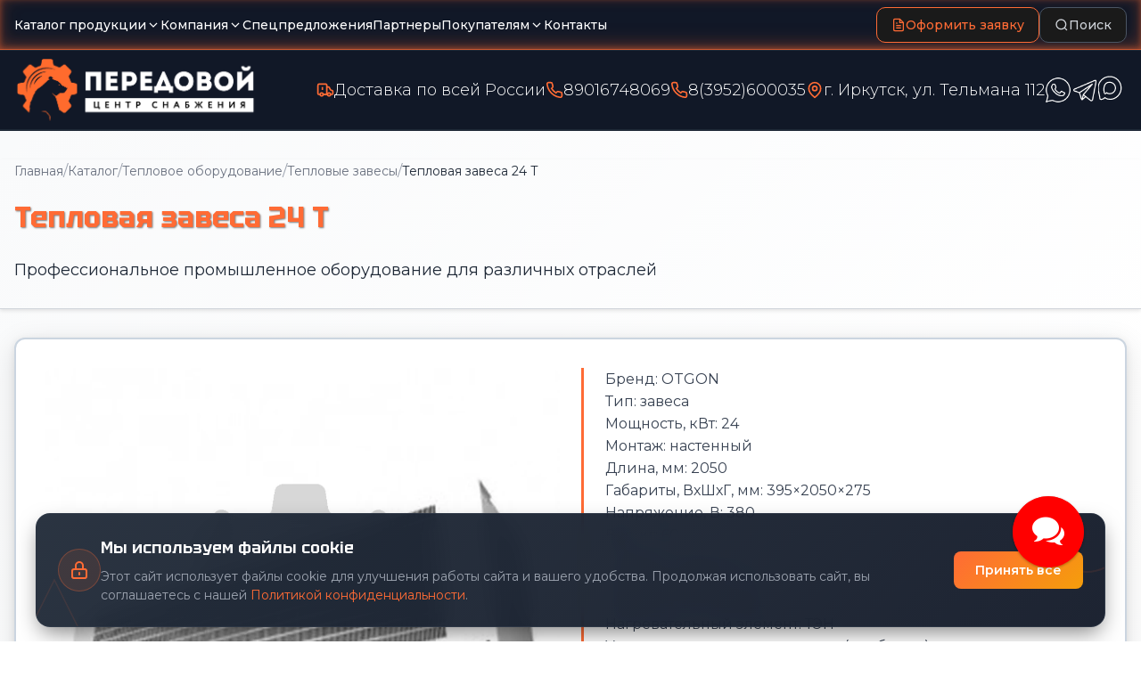

--- FILE ---
content_type: text/html; charset=UTF-8
request_url: https://prom-38.ru/catalog/teplovye-zavesy/24-t
body_size: 41173
content:
<!DOCTYPE html>
<html>
    <head>
        <meta charset="UTF-8">
        <meta name="viewport" content="width=device-width, initial-scale=1.0">

        <meta charset="utf-8">
<meta name="viewport" content="width=device-width, initial-scale=1, shrink-to-fit=no">
<meta name="author" content="Prime Group">
        
                        <title>Купить Тепловая завеса 24 T в Иркутске | Передовой Центр Снабжения</title>
                <meta name="description" content="Тепловая завеса 24 T с официальной гарантией. Доставка по Иркутску и Ангарску в день заказа. Закажите сейчас на выгодных условиях.">
        <meta name="title" content="Купить Тепловая завеса 24 T в Иркутске | Передовой Центр Снабжения">
        <meta name="keywords" content="">

                <link rel="canonical" href="https://prom-38.ru/catalog/teplovye-zavesy/24-t">
        
        <link rel="icon" type="image/png" href="https://prom-38.ru/themes/prom/assets/images/favicon.png">
<!-- Подключение стилей Slick Slider -->
<link rel="stylesheet" type="text/css" href="https://cdn.jsdelivr.net/npm/slick-carousel@1.8.1/slick/slick.css"/>
<link rel="stylesheet" type="text/css" href="https://cdn.jsdelivr.net/npm/slick-carousel@1.8.1/slick/slick-theme.css"/>

<link rel="stylesheet" href="https://prom-38.ru/themes/prom/assets/less/default.less">
<link rel="stylesheet" href="https://prom-38.ru/themes/prom/assets/less/style.less">
<link rel="stylesheet" href="https://prom-38.ru/themes/prom/assets/less/product.less">
<link rel="stylesheet" href="https://prom-38.ru/themes/prom/assets/less/category.less">
<link rel="stylesheet" href="https://prom-38.ru/themes/prom/assets/less/catalog.less">
<link rel="stylesheet" href="https://prom-38.ru/themes/prom/assets/less/404.less">
<link rel="stylesheet" href="https://prom-38.ru/themes/prom/assets/less/api-search.less">
<link rel="stylesheet" href="https://prom-38.ru/themes/prom/assets/less/specialoffers.less">
<link rel="stylesheet" href="https://prom-38.ru/themes/prom/assets/less/form-section.less">
<link rel="stylesheet" href="https://prom-38.ru/themes/prom/assets/less/brands.less">
<link rel="stylesheet" href="https://prom-38.ru/themes/prom/assets/less/modal.less">



        <script src="https://prom-38.ru/themes/prom/assets/vendor/jquery.min.js"></script>
<script src="https://prom-38.ru/themes/prom/assets/vendor/bootstrap/bootstrap.min.js"></script>
<script src="https://prom-38.ru/themes/prom/assets/vendor/codeblocks/codeblocks.min.js"></script>
<script src="https://prom-38.ru/themes/prom/assets/vendor/slick-carousel/slick.min.js"></script>

<!-- Подключение скриптов Slick Slider -->
<script src="https://code.jquery.com/jquery-3.6.0.min.js"></script>
<script src="https://cdn.jsdelivr.net/npm/slick-carousel@1.8.1/slick/slick.min.js"></script>

<script src="https://prom-38.ru/combine/ba2520b02de27e12c97c881aa02be5bd-1766464992"></script>
<script src="https://prom-38.ru/themes/prom/assets/js/api-search.js"></script>


<!-- Yandex.Metrika counter -->
<script type="text/javascript">
    (function(m,e,t,r,i,k,a){
        m[i]=m[i]||function(){(m[i].a=m[i].a||[]).push(arguments)};
        m[i].l=1*new Date();
        for (var j = 0; j < document.scripts.length; j++) {if (document.scripts[j].src === r) { return; }}
        k=e.createElement(t),a=e.getElementsByTagName(t)[0],k.async=1,k.src=r,a.parentNode.insertBefore(k,a)
    })(window, document,'script','https://mc.yandex.ru/metrika/tag.js', 'ym');

    ym(56684779, 'init', {webvisor:true, clickmap:true, ecommerce:"dataLayer", accurateTrackBounce:true, trackLinks:true});
</script>
<noscript><div><img src="https://mc.yandex.ru/watch/56684779" style="position:absolute; left:-9999px;" alt="" /></div></noscript>
<!-- /Yandex.Metrika counter -->



<script src="/modules/system/assets/js/framework-extras.js"></script>
<link rel="stylesheet" property="stylesheet" href="/modules/system/assets/css/framework-extras.css">

<script type="module">
    import PhotoSwipeLightbox from "https://prom-38.ru/themes/prom/assets/vendor/photoswipe/photoswipe-lightbox.esm.min.js";
    import PhotoSwipeModule from "https://prom-38.ru/themes/prom/assets/vendor/photoswipe/photoswipe.esm.min.js"
    import PhotoSwipeDynamicCaption from "https://prom-38.ru/themes/prom/assets/vendor/photoswipe-dynamic-caption-plugin/photoswipe-dynamic-caption-plugin.esm.js";

    window.PhotoSwipeLightbox = PhotoSwipeLightbox;
    window.PhotoSwipeModule = PhotoSwipeModule;
    window.PhotoSwipeDynamicCaption = PhotoSwipeDynamicCaption;
</script>        
        <!-- Open Graph -->
        				<meta property="og:title" content="Купить Тепловая завеса 24 T в Иркутске | Передовой Центр Снабжения">
		        <meta property="og:description" content="Тепловая завеса 24 T с официальной гарантией. Доставка по Иркутску и Ангарску в день заказа. Закажите сейчас на выгодных условиях.">
        <meta property="og:type" content="website">
        <meta property="og:url" content="https://prom-38.ru/catalog/teplovye-zavesy/24-t">

        <!-- Preload Critical Resources -->
        <link rel="preload" href="https://prom-38.ru/themes/prom/assets/less/style.less" as="style">
        <link rel="preload" href="https://prom-38.ru/themes/prom/assets/js/app.js" as="script">

        <!-- Fonts -->
        <link rel="preconnect" href="https://fonts.googleapis.com">
        <link rel="preconnect" href="https://fonts.gstatic.com" crossorigin>
        <link href="https://fonts.googleapis.com/css2?family=Montserrat:wght@300;400;500;600;700;800&display=swap" rel="stylesheet">
        <link href="https://fonts.googleapis.com/css2?family=Orbitron:wght@400;500;600;700;800;900&display=swap" rel="stylesheet">
        <link href="https://fonts.googleapis.com/css2?family=Tektur:wght@400;500;600;700;800;900&display=swap" rel="stylesheet">

        <!-- Stylesheets -->
        <link rel="stylesheet" href="https://prom-38.ru/themes/prom/assets/less/style.less">

        <!-- Structured Data -->

        <script type="application/ld+json">
    {
        "@context": "https://schema.org",
        "@type": "Organization",
        "name": "Передовой Центр снабжения",
        "description": "Поставщик промышленного и производственного оборудования",
        "url": "https://prom-38.ru",
        "logo": "https://prom-38.ru/themes/prom/assets/images/logo.png",
        "address": {
            "@type": "PostalAddress",
            "streetAddress": "ул. Тельмана 112",
            "addressLocality": "Иркутск",
            "addressCountry": "RU"
        },
        "contactPoint": {
            "@type": "ContactPoint",
            "telephone": "+7-3952-600035",
            "contactType": "customer service"
        }
    }
    </script>
    </head>
    <body class="page-product">
                <!-- Форма "Оформить заявку" -->
                <!-- Модальное окно для заявки -->
<div id="orderModal" class="order-modal" style="display: none;">
    <div class="order-modal-overlay" onclick="orderCloseModal()"></div>
    <div class="order-modal-content">
        <button class="order-modal-close" onclick="orderCloseModal()">&times;</button>
        <div class="order-container">
            <div class="order-card order-fade-in">
                <!-- Декоративные элементы -->
                <svg class="order-decoration order-decoration-1" viewBox="0 0 100 100">
                    <circle cx="50" cy="50" r="40" stroke="currentColor" fill="none" stroke-width="2" />
                    <circle cx="50" cy="50" r="30" stroke="currentColor" fill="none" stroke-width="2" />
                    <circle cx="50" cy="50" r="20" stroke="currentColor" fill="none" stroke-width="2" />
                </svg>

                <svg class="order-decoration order-decoration-2" viewBox="0 0 100 100">
                    <rect x="20" y="20" width="60" height="60" stroke="currentColor" fill="none" stroke-width="2" />
                    <line x1="20" y1="20" x2="80" y2="80" stroke="currentColor" stroke-width="2" />
                    <line x1="80" y1="20" x2="20" y2="80" stroke="currentColor" stroke-width="2" />
                </svg>

                <header class="order-header">
                    <h2 class="order-form-title">Оформление заявки</h2>
                    <p class="order-form-description">
                        Заполните форму ниже, и наш специалист свяжется с вами для уточнения деталей
                    </p>
                </header>

                <form id="orderForm"
                      data-request="genericForm2::onFormSubmit"
                      data-request-validate
                      data-request-flash
                      data-request-success="orderOnSuccess()"
                      data-request-error="orderOnError(this)"
                      class="order-form">

                    <input name="_token" type="hidden" value="K5fzLC9SUjoYVzQwU5oXZsaNmVbV8Uy5Q1fXZoPN">

                    <!-- Имя -->
                    <div class="order-form-group">
                        <input
                            type="text"
                            id="order-name"
                            name="Имя"
                            class="order-form-input"
                            placeholder="Ваше имя"
                            required
                        >
                        <div class="order-input-underline"></div>
                        <span data-validate-for="Имя" class="order-form-error"></span>
                    </div>

                    <!-- Телефон -->
                    <div class="order-form-group">
                        <input
                            type="tel"
                            id="order-phone"
                            name="Телефон"
                            class="order-form-input"
                            placeholder="Телефон"
                            required
                        >
                        <div class="order-input-underline"></div>
                        <span data-validate-for="Телефон" class="order-form-error"></span>
                    </div>

                    <!-- Сообщение -->
                    <div class="order-form-group">
                        <textarea
                            id="order-message"
                            name="Сообщение"
                            class="order-form-textarea"
                            placeholder="Ваше сообщение или комментарий к заявке"
                            rows="4"
                            required
                        ></textarea>
                        <div class="order-input-underline"></div>
                        <span data-validate-for="Сообщение" class="order-form-error"></span>
                    </div>

                    <!-- Политика конфиденциальности -->
                    <div class="order-privacy-group">
                        <input
                            type="checkbox"
                            id="order-privacy"
                            name="Согласие с политикой конф"
                            class="order-privacy-checkbox"
                            required
                        >
                        <label for="order-privacy" class="order-privacy-label">
                           Я соглашаюсь с
                            <a href="https://prom-38.ru/policy" class="order-privacy-link">
                                политикой конфиденциальности
                            </a>
                            и обработкой персональных данных
                        </label>
                        <span data-validate-for="Согласие с политикой конф" class="order-form-error"></span>
                    </div>

                    <!-- Кнопка отправки -->
                    <button type="submit" class="order-submit-button">
                        <svg viewBox="0 0 24 24" fill="none" stroke="currentColor" stroke-width="2">
                            <line x1="22" y1="2" x2="11" y2="13"/>
                            <polygon points="22 2 15 22 11 13 2 9 22 2"/>
                        </svg>
                        Отправить заявку
                    </button>
                </form>
            </div>
        </div>
    </div>
</div>
                <!-- Форма поиска -->
                <!-- Модальное окно для поиска -->
<div id="searchModal" class="search-modal" style="display: none;">
    <div class="search-modal-overlay" onclick="searchCloseModal()"></div>
    <div class="search-modal-content">
        <button class="search-modal-close" onclick="searchCloseModal()">&times;</button>
        <div class="search-container">
            <div class="search-card search-fade-in">

                <svg class="search-decoration search-decoration-1" viewBox="0 0 100 100">
                    <circle cx="50" cy="50" r="40" stroke="currentColor" fill="none" stroke-width="2" />
                    <circle cx="50" cy="50" r="30" stroke="currentColor" fill="none" stroke-width="2" />
                    <circle cx="50" cy="50" r="20" stroke="currentColor" fill="none" stroke-width="2" />
                </svg>

                <svg class="search-decoration search-decoration-2" viewBox="0 0 100 100">
                    <rect x="20" y="20" width="60" height="60" stroke="currentColor" fill="none" stroke-width="2" />
                    <line x1="20" y1="20" x2="80" y2="80" stroke="currentColor" stroke-width="2" />
                    <line x1="80" y1="20" x2="20" y2="80" stroke="currentColor" stroke-width="2" />
                </svg>

                <header class="search-header">
                    <h2 class="search-form-title">Поиск по каталогу</h2>
                    <p class="search-form-description">
                        Введите название товара, категорию или артикул для поиска
                    </p>
                </header>

                <form id="searchForm" class="search-form">
                    <div class="search-form-group">
                        <div class="search-input-wrapper">
                            <svg class="search-input-icon" viewBox="0 0 24 24" fill="none" stroke="currentColor" stroke-width="2">
                                <circle cx="11" cy="11" r="8"></circle>
                                <path d="m21 21-4.35-4.35"></path>
                            </svg>
                            <input
                                type="text"
                                id="search-query"
                                name="query"
                                class="search-form-input"
                                placeholder="Введите запрос для поиска..."
                                autocomplete="off"
                                required
                            >
                            <button type="button" class="search-clear-btn" id="search-clear-btn" style="display: none;">
                                &times;
                            </button>
                        </div>
                        <div class="search-input-underline"></div>
                    </div>

                    <button type="submit" class="search-submit-button">
                        <svg viewBox="0 0 24 24" fill="none" stroke="currentColor" stroke-width="2">
                            <circle cx="11" cy="11" r="8"></circle>
                            <path d="m21 21-4.35-4.35"></path>
                        </svg>
                        Найти
                    </button>
                </form>

                <!-- Блок результатов поиска -->
                <div class="search-results" id="search-results" style="display: none;">
                    <div class="search-results-header">
                        <h3 class="search-results-title">Результаты поиска</h3>
                        <button type="button" class="search-results-close" id="search-results-close">&times;</button>
                    </div>
                    <div class="search-results-content" id="search-results-content">
                        <!-- Состояние загрузки -->
                        <div class="search-loading-state" id="search-loading">
                            <div class="search-loading">
                                <div class="search-loading-spinner"></div>
                                <p>Идет поиск...</p>
                            </div>
                        </div>

                        <!-- Состояние "нет результатов" -->
                        <div class="search-no-results-state" id="search-no-results" style="display: none;">
                            <svg viewBox="0 0 24 24" fill="none" stroke="currentColor" stroke-width="1">
                                <circle cx="11" cy="11" r="8"></circle>
                                <path d="m21 21-4.35-4.35"></path>
                            </svg>
                            <p>Ничего не найдено</p>
                            <span>Попробуйте изменить запрос</span>
                        </div>

                        <!-- Состояние ошибки -->
                        <div class="search-error-state" id="search-error" style="display: none;">
                            <svg viewBox="0 0 24 24" fill="none" stroke="currentColor" stroke-width="1">
                                <circle cx="12" cy="12" r="10"></circle>
                                <line x1="12" y1="8" x2="12" y2="12"></line>
                                <line x1="12" y1="16" x2="12.01" y2="16"></line>
                            </svg>
                            <p>Ошибка при выполнении поиска</p>
                        </div>

                        <!-- Результаты -->
                        <div class="search-results-state" id="search-results-data" style="display: none;">
                            <!-- Категории -->
                            <div class="search-results-section" id="search-categories-section">
                                <h4 class="search-results-section-title">Категории</h4>
                                <div class="search-results-list" id="search-categories-list">
                                    <!-- Категории будут здесь -->
                                </div>
                            </div>

                            <!-- Товары -->
                            <div class="search-results-section" id="search-products-section">
                                <h4 class="search-results-section-title">Товары</h4>
                                <div class="search-results-list" id="search-products-list">
                                    <!-- Товары будут здесь -->
                                </div>
                            </div>


                        </div>
                    </div>
                </div>
            </div>
        </div>
    </div>
</div>                
                <!-- Форма "Персональное предложение" -->
                <!-- Модальное окно для персонального предложения -->
<div id="proposalModal" class="proposal-modal" style="display: none;">
    <div class="proposal-modal-overlay" onclick="proposalCloseModal()"></div>
    <div class="proposal-modal-content">
        <button class="proposal-modal-close" onclick="proposalCloseModal()">&times;</button>
        <div class="proposal-container">
            <div class="proposal-card proposal-fade-in">
                <!-- Декоративные элементы -->
                <svg class="proposal-decoration proposal-decoration-1" viewBox="0 0 100 100">
                    <circle cx="50" cy="50" r="40" stroke="currentColor" fill="none" stroke-width="2" />
                    <circle cx="50" cy="50" r="30" stroke="currentColor" fill="none" stroke-width="2" />
                    <circle cx="50" cy="50" r="20" stroke="currentColor" fill="none" stroke-width="2" />
                </svg>

                <svg class="proposal-decoration proposal-decoration-2" viewBox="0 0 100 100">
                    <rect x="20" y="20" width="60" height="60" stroke="currentColor" fill="none" stroke-width="2" />
                    <line x1="20" y1="20" x2="80" y2="80" stroke="currentColor" stroke-width="2" />
                    <line x1="80" y1="20" x2="20" y2="80" stroke="currentColor" stroke-width="2" />
                </svg>

                <header class="proposal-header">
                    <h2 class="proposal-form-title">Персональное предложение</h2>
                    <p class="proposal-form-description">
                        Заполните форму и получите индивидуальное коммерческое предложение с специальными условиями
                    </p>
                </header>

                <form id="proposalForm"
                      data-request="genericForm3::onFormSubmit"
                      data-request-validate
                      data-request-flash
                      data-request-success="proposalOnSuccess()"
                      data-request-error="proposalOnError(this)"
                      class="proposal-form">

                    <input name="_token" type="hidden" value="K5fzLC9SUjoYVzQwU5oXZsaNmVbV8Uy5Q1fXZoPN">

                    <!-- Имя -->
                    <div class="proposal-form-group">
                        <input
                            type="text"
                            id="proposal-name"
                            name="Имя"
                            class="proposal-form-input"
                            placeholder="Ваше имя"
                            required
                        >
                        <div class="proposal-input-underline"></div>
                        <span data-validate-for="Имя" class="proposal-form-error"></span>
                    </div>



                    <!-- Телефон -->
                    <div class="proposal-form-group">
                        <input
                            type="tel"
                            id="proposal-phone"
                            name="Телефон"
                            class="proposal-form-input"
                            placeholder="Контактный телефон"
                            required
                        >
                        <div class="proposal-input-underline"></div>
                        <span data-validate-for="Телефон" class="proposal-form-error"></span>
                    </div>





                    <!-- Описание потребностей -->
                    <div class="proposal-form-group">
                        <textarea
                            id="proposal-needs"
                            name="Описание_потребностей"
                            class="proposal-form-textarea"
                            placeholder="Опишите ваши потребности, задачи или технические требования..."
                            rows="4"
                            required
                        ></textarea>
                        <div class="proposal-input-underline"></div>
                        <span data-validate-for="Описание_потребностей" class="proposal-form-error"></span>
                    </div>


                    <!-- Политика конфиденциальности -->
                    <div class="proposal-privacy-group">
                        <input
                            type="checkbox"
                            id="proposal-privacy"
                            name="Согласие_с_политикой_конф"
                            class="proposal-privacy-checkbox"
                            required
                        >
                        <label for="proposal-privacy" class="proposal-privacy-label">
                            Я соглашаюсь с
                            <a href="https://prom-38.ru/policy" class="proposal-privacy-link">
                                политикой конфиденциальности
                            </a>
                            и обработкой персональных данных
                        </label>
                        <span data-validate-for="Согласие_с_политикой_конф" class="proposal-form-error"></span>
                    </div>

                    <!-- Кнопка отправки -->
                    <button type="submit" class="proposal-submit-button">
                        <svg viewBox="0 0 24 24" fill="none" stroke="currentColor" stroke-width="2">
                            <path d="M21 11.5a8.38 8.38 0 0 1-.9 3.8 8.5 8.5 0 0 1-7.6 4.7 8.38 8.38 0 0 1-3.8-.9L3 21l1.9-5.7a8.38 8.38 0 0 1-.9-3.8 8.5 8.5 0 0 1 4.7-7.6 8.38 8.38 0 0 1 3.8-.9h.5a8.48 8.48 0 0 1 8 8v.5z"/>
                        </svg>
                        Получить предложение
                    </button>
                </form>
            </div>
        </div>
    </div>
</div>
                <!-- Форма "заказать" -->
                <!-- Модальное окно для заказа -->
<div id="orderProductModal" class="order-product-modal" style="display: none;">
    <div class="order-product-modal-overlay" onclick="orderProductCloseModal()"></div>
    <div class="order-product-modal-content">
        <button class="order-product-modal-close" onclick="orderProductCloseModal()">&times;</button>
        <div class="order-product-container">
            <div class="order-product-card order-product-fade-in">
                <!-- Декоративные элементы -->
                <svg class="order-product-decoration order-product-decoration-1" viewBox="0 0 100 100">
                    <circle cx="50" cy="50" r="40" stroke="currentColor" fill="none" stroke-width="2" />
                    <circle cx="50" cy="50" r="30" stroke="currentColor" fill="none" stroke-width="2" />
                    <circle cx="50" cy="50" r="20" stroke="currentColor" fill="none" stroke-width="2" />
                </svg>

                <svg class="order-product-decoration order-product-decoration-2" viewBox="0 0 100 100">
                    <rect x="20" y="20" width="60" height="60" stroke="currentColor" fill="none" stroke-width="2" />
                    <line x1="20" y1="20" x2="80" y2="80" stroke="currentColor" stroke-width="2" />
                    <line x1="80" y1="20" x2="20" y2="80" stroke="currentColor" stroke-width="2" />
                </svg>

                <header class="order-product-header">
                    <h2 class="order-product-form-title">Оформление заказа</h2>
                    <p class="order-product-form-description">
                        Заполните форму для оформления заказа. Наш менеджер свяжется с вами для подтверждения деталей.
                    </p>
                </header>

                <!-- Информация о товаре -->
                <div class="order-product-info" id="order-product-info">
                     <div class="order-product-details">
                        <h3 id="order-product-title" class="order-product-name"></h3>
                        <div id="order-product-sku" class="order-product-sku"></div>
                        <div id="order-product-price" class="order-product-price"></div>
                    </div>
                </div>

                <form id="orderProductForm"
                      data-request="genericForm4::onFormSubmit"
                      data-request-validate
                      data-request-flash
                      data-request-success="orderProductOnSuccess()"
                      data-request-error="orderProductOnError(this)"
                      class="order-product-form">

                    <input name="_token" type="hidden" value="K5fzLC9SUjoYVzQwU5oXZsaNmVbV8Uy5Q1fXZoPN">

                    <!-- Скрытое поле с названием товара -->
                    <input type="hidden" id="order-product-name" name="Товар">

                    <!-- Имя -->
                    <div class="order-product-form-group">
                        <input
                            type="text"
                            id="order-product-customer-name"
                            name="Имя"
                            class="order-product-form-input"
                            placeholder="Ваше имя"
                            required
                        >
                        <div class="order-product-input-underline"></div>
                        <span data-validate-for="Имя" class="order-product-form-error"></span>
                    </div>

                    <!-- Телефон -->
                    <div class="order-product-form-group">
                        <input
                            type="tel"
                            id="order-product-phone"
                            name="Телефон"
                            class="order-product-form-input"
                            placeholder="Контактный телефон"
                            required
                        >
                        <div class="order-product-input-underline"></div>
                        <span data-validate-for="Телефон" class="order-product-form-error"></span>
                    </div>


                    <!-- Количество -->
                    <div class="order-product-form-group">
                        <label class="order-product-label">Количество</label>
                        <div class="order-product-quantity">
                            <button type="button" class="order-product-quantity-btn" id="order-product-decrease">-</button>
                            <input
                                type="number"
                                id="order-product-quantity"
                                name="Количество"
                                class="order-product-quantity-input"
                                value="1"
                                min="1"
                                max="100"
                                required
                            >
                            <button type="button" class="order-product-quantity-btn" id="order-product-increase">+</button>
                        </div>
                        <span data-validate-for="Количество" class="order-product-form-error"></span>
                    </div>

                    <!-- Комментарий к заказу -->
                    <div class="order-product-form-group">
                        <textarea
                            id="order-product-comment"
                            name="Комментарий"
                            class="order-product-form-textarea"
                            placeholder="Дополнительные пожелания или комментарий к заказу..."
                            rows="2"
                        ></textarea>
                        <div class="order-product-input-underline"></div>
                        <span data-validate-for="Комментарий" class="order-product-form-error"></span>
                    </div>

                    <!-- Способ доставки -->
                    <div class="order-product-form-group">
                        <label class="order-product-label">Способ получения</label>
                        <div class="order-product-delivery-options">
                            <label class="order-product-delivery-option">
                                <input type="radio" name="Способ_доставки" value="самовывоз" checked>
                                <span class="order-product-delivery-checkmark"></span>
                                Самовывоз со склада
                            </label>
                            <label class="order-product-delivery-option">
                                <input type="radio" name="Способ_доставки" value="доставка">
                                <span class="order-product-delivery-checkmark"></span>
                                Доставка по адресу
                            </label>
                        </div>
                    </div>

                    <!-- Адрес доставки (показывается при выборе доставки) -->
                    <div class="order-product-form-group" id="order-product-address-group" style="display: none;">
                        <textarea
                            id="order-product-address"
                            name="Адрес_доставки"
                            class="order-product-form-textarea"
                            placeholder="Укажите адрес доставки..."
                            rows="2"
                        ></textarea>
                        <div class="order-product-input-underline"></div>
                        <span data-validate-for="Адрес_доставки" class="order-product-form-error"></span>
                    </div>

                    <!-- Политика конфиденциальности -->
                    <div class="order-product-privacy-group">
                        <input
                            type="checkbox"
                            id="order-product-privacy"
                            name="Согласие_с_политикой_конф"
                            class="order-product-privacy-checkbox"
                            required
                        >
                        <label for="order-product-privacy" class="order-product-privacy-label">
                            Я соглашаюсь с
                            <a href="https://prom-38.ru/policy" class="order-product-privacy-link">
                                политикой конфиденциальности
                            </a>
                            и обработкой персональных данных
                        </label>
                        <span data-validate-for="Согласие_с_политикой_конф" class="order-product-form-error"></span>
                    </div>

                    <!-- Кнопка отправки -->
                    <button type="submit" class="order-product-submit-button">
                        <svg viewBox="0 0 24 24" fill="none" stroke="currentColor" stroke-width="2">
                            <path d="M16 11V7a4 4 0 0 0-8 0v4M5 9h14l1 12H4L5 9z"/>
                        </svg>
                        Оформить заказ
                    </button>
                </form>
            </div>
        </div>
    </div>
</div>

                <!-- Back to Top Button -->
                <button class="back-to-top" id="back-to-top" aria-label="Вернуться к началу страницы">
    <svg viewBox="0 0 24 24" aria-hidden="true">
        <line x1="12" y1="19" x2="12" y2="5"/>
        <polyline points="5,12 12,5 19,12"/>
    </svg>
</button>

        <!-- Page Loader -->
        <div id="page-loader" class="page-loader" aria-hidden="true">
    <div class="loader-content">
        <div class="loader-spinner"></div>
        <div class="loader-text">Загрузка...</div>
    </div>
</div>
        <!-- Header -->
        <header id="layout-header">
            <!-- Header -->
<header id="main-header" class="header" role="banner">
    <!-- Top Navigation Bar -->
    <div class="header-top">
        <div class="container">
            <div class="header-nav">
                <!-- Main Navigation -->
                <nav class="main-nav" role="navigation" aria-label="Основная навигация">
                    <!-- Catalog Dropdown -->

                    <div class="nav-dropdown" id="catalog-dropdown">
                        <a href="/catalog"
                           class="nav-trigger"
                           id="catalog-trigger"
                           aria-expanded="false"
                           aria-haspopup="true"
                           aria-controls="catalog-menu"
                        >
                            Каталог продукции
                            <svg class="chevron-icon" viewBox="0 0 24 24" aria-hidden="true">
                                <path d="m6 9 6 6 6-6"/>
                            </svg>
                        </a>

                        <!-- Mega Menu -->
                        <div class="mega-menu" id="catalog-menu" aria-labelledby="catalog-trigger">
                            <div class="mega-menu-header">
                                <div class="mega-header-content">
                                    <h2 class="mega-title">
                                        <svg class="mega-icon" viewBox="0 0 24 24" aria-hidden="true">
                                            <path d="M7.5 4.27l9 5.15M21 8a2 2 0 0 0-1-1.73l-7-4a2 2 0 0 0-2 0l-7 4A2 2 0 0 0 3 8v8a2 2 0 0 0 1 1.73l7 4a2 2 0 0 0 2 0l7-4A2 2 0 0 0 21 16ZM3.3 7l8.7 5 8.7-5M12 22V12"/>
                                        </svg>
                                        Каталог оборудования
                                    </h2>
                                    <p class="mega-subtitle">Более 6000 позиций в наличии</p>
                                </div>
                            </div>

                            <div class="mega-menu-body">
                                <!-- Categories Panel -->
                                <div class="categories-panel">
                                    <div class="categories-scroll">
                                        <ul class="categories-list" id="categories-list" role="menu">
                                                                                                                                                                                                                                        <a href="/catalog/vesovoe-oborudovanie" > <li class="category-item" role="none" data-category-slug="vesovoe-oborudovanie">
                                                        <div class="category-icon-wrapper">
                                                                                                                            <!-- Весовое оборудование -->
                                                                <svg class="category-icon" viewBox="0 0 24 24" aria-hidden="true">
                                                                    <path d="M16 16l3-8 3 8c-.87.65-1.92 1-3 1s-2.13-.35-3-1ZM2 16l3-8 3 8c-.87.65-1.92 1-3 1s-2.13-.35-3-1Z"/>
                                                                    <path d="M7 21l3-9 3 9"/>
                                                                    <path d="M22 9h-7l-2-6-2 6H4"/>
                                                                </svg>
                                                                                                                    </div>
                                                        <div class="category-text">
                                                            <h3 class="category-name_header">Весовое оборудование</h3>
                                                            <p class="category-description">
                                                                                                                                    12 подкатегорий
                                                                                                                            </p>
                                                        </div>
                                                                                                                    <svg class="category-arrow" viewBox="0 0 24 24" aria-hidden="true">
                                                                <path d="m9 18 6-6-6-6"/>
                                                            </svg>
                                                                                                        </li></a>
                                                                                                                                                <a href="/catalog/skladskoe-oborudovanie" > <li class="category-item" role="none" data-category-slug="skladskoe-oborudovanie">
                                                        <div class="category-icon-wrapper">
                                                                                                                            <!-- Складское оборудование -->
                                                                <svg class="category-icon" viewBox="0 0 24 24" aria-hidden="true">
                                                                    <path d="M12 12H3s0-2 0-6s4-6 9-6s9 2 9 6-1 6-1 6"/>
                                                                    <path d="M8 16h8"/>
                                                                    <path d="M16 16v4a2 2 0 0 1-2 2H6a2 2 0 0 1-2-2v-4"/>
                                                                    <path d="M8 20v-4"/>
                                                                    <path d="M16 20v-4"/>
                                                                </svg>
                                                                                                                    </div>
                                                        <div class="category-text">
                                                            <h3 class="category-name_header">Складское оборудование</h3>
                                                            <p class="category-description">
                                                                                                                                    6 подкатегорий
                                                                                                                            </p>
                                                        </div>
                                                                                                                    <svg class="category-arrow" viewBox="0 0 24 24" aria-hidden="true">
                                                                <path d="m9 18 6-6-6-6"/>
                                                            </svg>
                                                                                                        </li></a>
                                                                                                                                                <a href="/catalog/gruzopodemnoe-oborudovanie" > <li class="category-item" role="none" data-category-slug="gruzopodemnoe-oborudovanie">
                                                        <div class="category-icon-wrapper">
                                                                                                                            <!-- Грузоподъемное оборудование -->
                                                                <svg class="category-icon" viewBox="0 0 24 24" aria-hidden="true">
                                                                    <path d="M14.7 6.3a1 1 0 0 0 0 1.4l1.6 1.6a1 1 0 0 0 1.4 0l3.77-3.77a6 6 0 0 1-7.94 7.94l-6.91 6.91a2.12 2.12 0 0 1-3-3l6.91-6.91a6 6 0 0 1 7.94-7.94l-3.76 3.76z"/>
                                                                </svg>
                                                                                                                    </div>
                                                        <div class="category-text">
                                                            <h3 class="category-name_header">Грузоподъемное оборудование</h3>
                                                            <p class="category-description">
                                                                                                                                    8 подкатегорий
                                                                                                                            </p>
                                                        </div>
                                                                                                                    <svg class="category-arrow" viewBox="0 0 24 24" aria-hidden="true">
                                                                <path d="m9 18 6-6-6-6"/>
                                                            </svg>
                                                                                                        </li></a>
                                                                                                                                                <a href="/catalog/upakovocnoe-oborudovanie" > <li class="category-item" role="none" data-category-slug="upakovocnoe-oborudovanie">
                                                        <div class="category-icon-wrapper">
                                                                                                                            <!-- Иконка по умолчанию -->
                                                                <svg class="category-icon" viewBox="0 0 24 24" aria-hidden="true">
                                                                    <path d="M7.5 4.27l9 5.15M21 8a2 2 0 0 0-1-1.73l-7-4a2 2 0 0 0-2 0l-7 4A2 2 0 0 0 3 8v8a2 2 0 0 0 1 1.73l7 4a2 2 0 0 0 2 0l7-4A2 2 0 0 0 21 16ZM3.3 7l8.7 5 8.7-5M12 22V12"/>
                                                                </svg>
                                                                                                                    </div>
                                                        <div class="category-text">
                                                            <h3 class="category-name_header">Упаковочное оборудование</h3>
                                                            <p class="category-description">
                                                                                                                                    12 подкатегорий
                                                                                                                            </p>
                                                        </div>
                                                                                                                    <svg class="category-arrow" viewBox="0 0 24 24" aria-hidden="true">
                                                                <path d="m9 18 6-6-6-6"/>
                                                            </svg>
                                                                                                        </li></a>
                                                                                                                                                <a href="/catalog/nashe-proizvodstvo" > <li class="category-item" role="none" data-category-slug="nashe-proizvodstvo">
                                                        <div class="category-icon-wrapper">
                                                                                                                            <!-- Наше производство -->
                                                                <svg class="category-icon" viewBox="0 0 24 24" aria-hidden="true">
                                                                    <path d="M2 20a2 2 0 0 0 2 2h16a2 2 0 0 0 2-2V8l-7 5V8l-7 5V4a2 2 0 0 0-2-2H4a2 2 0 0 0-2 2Z"/>
                                                                    <path d="M17 18h1"/>
                                                                    <path d="M12 18h1"/>
                                                                    <path d="M7 18h1"/>
                                                                </svg>
                                                                                                                    </div>
                                                        <div class="category-text">
                                                            <h3 class="category-name_header">Наше производство</h3>
                                                            <p class="category-description">
                                                                                                                                    4 подкатегорий
                                                                                                                            </p>
                                                        </div>
                                                                                                                    <svg class="category-arrow" viewBox="0 0 24 24" aria-hidden="true">
                                                                <path d="m9 18 6-6-6-6"/>
                                                            </svg>
                                                                                                        </li></a>
                                                                                                                                                <a href="/catalog/oborudovanie-dlya-betonnyh-rabot" > <li class="category-item" role="none" data-category-slug="oborudovanie-dlya-betonnyh-rabot">
                                                        <div class="category-icon-wrapper">
                                                                                                                            <!-- Оборудование для бетонных работ -->
                                                                <svg class="category-icon" viewBox="0 0 24 24" aria-hidden="true">
                                                                    <path d="M6 22V4a2 2 0 0 1 2-2h8a2 2 0 0 1 2 2v18Z"/>
                                                                    <path d="M6 12H4a2 2 0 0 0-2 2v8h4"/>
                                                                    <path d="M18 9h2a2 2 0 0 1 2 2v11h-4"/>
                                                                    <path d="M10 6h4"/>
                                                                    <path d="M10 10h4"/>
                                                                    <path d="M10 14h4"/>
                                                                    <path d="M10 18h4"/>
                                                                </svg>
                                                                                                                    </div>
                                                        <div class="category-text">
                                                            <h3 class="category-name_header">Оборудование для бетонных работ</h3>
                                                            <p class="category-description">
                                                                                                                                    11 подкатегорий
                                                                                                                            </p>
                                                        </div>
                                                                                                                    <svg class="category-arrow" viewBox="0 0 24 24" aria-hidden="true">
                                                                <path d="m9 18 6-6-6-6"/>
                                                            </svg>
                                                                                                        </li></a>
                                                                                                                                                <a href="/catalog/lestnitsy-vyshki-tury-stroitelnye-lesa-podemniki" > <li class="category-item" role="none" data-category-slug="lestnitsy-vyshki-tury-stroitelnye-lesa-podemniki">
                                                        <div class="category-icon-wrapper">
                                                                                                                            <!-- Иконка по умолчанию -->
                                                                <svg class="category-icon" viewBox="0 0 24 24" aria-hidden="true">
                                                                    <path d="M7.5 4.27l9 5.15M21 8a2 2 0 0 0-1-1.73l-7-4a2 2 0 0 0-2 0l-7 4A2 2 0 0 0 3 8v8a2 2 0 0 0 1 1.73l7 4a2 2 0 0 0 2 0l7-4A2 2 0 0 0 21 16ZM3.3 7l8.7 5 8.7-5M12 22V12"/>
                                                                </svg>
                                                                                                                    </div>
                                                        <div class="category-text">
                                                            <h3 class="category-name_header">Лестницы, вышки-туры, строительные леса, подъемники</h3>
                                                            <p class="category-description">
                                                                                                                                    3 подкатегорий
                                                                                                                            </p>
                                                        </div>
                                                                                                                    <svg class="category-arrow" viewBox="0 0 24 24" aria-hidden="true">
                                                                <path d="m9 18 6-6-6-6"/>
                                                            </svg>
                                                                                                        </li></a>
                                                                                                                                                <a href="/catalog/oborudovanie-dlya-trub" > <li class="category-item" role="none" data-category-slug="oborudovanie-dlya-trub">
                                                        <div class="category-icon-wrapper">
                                                                                                                            <!-- Оборудование для труб -->
                                                                <svg class="category-icon" viewBox="0 0 24 24" aria-hidden="true">
                                                                    <path d="M12 20a8 8 0 1 0 0-16 8 8 0 0 0 0 16Z"/>
                                                                    <path d="M12 14a2 2 0 1 0 0-4 2 2 0 0 0 0 4Z"/>
                                                                    <path d="M12 2v2"/>
                                                                    <path d="M12 22v-2"/>
                                                                    <path d="M1.05 9l1.93.55"/>
                                                                    <path d="M21.02 15l1.93-.55"/>
                                                                    <path d="M7 12H9"/>
                                                                    <path d="M15 12h2"/>
                                                                    <path d="M7.45 19.91l-.85-1.81"/>
                                                                    <path d="M17.4 6.9l-.85-1.81"/>
                                                                    <path d="M16.55 19.91l.85-1.81"/>
                                                                    <path d="M6.6 6.9l.85-1.81"/>
                                                                </svg>
                                                                                                                    </div>
                                                        <div class="category-text">
                                                            <h3 class="category-name_header">Оборудование для труб</h3>
                                                            <p class="category-description">
                                                                                                                                    5 подкатегорий
                                                                                                                            </p>
                                                        </div>
                                                                                                                    <svg class="category-arrow" viewBox="0 0 24 24" aria-hidden="true">
                                                                <path d="m9 18 6-6-6-6"/>
                                                            </svg>
                                                                                                        </li></a>
                                                                                                                                                <a href="/catalog/oborudovanie-dlya-rabot-s-armaturoj" > <li class="category-item" role="none" data-category-slug="oborudovanie-dlya-rabot-s-armaturoj">
                                                        <div class="category-icon-wrapper">
                                                                                                                            <!-- Иконка по умолчанию -->
                                                                <svg class="category-icon" viewBox="0 0 24 24" aria-hidden="true">
                                                                    <path d="M7.5 4.27l9 5.15M21 8a2 2 0 0 0-1-1.73l-7-4a2 2 0 0 0-2 0l-7 4A2 2 0 0 0 3 8v8a2 2 0 0 0 1 1.73l7 4a2 2 0 0 0 2 0l7-4A2 2 0 0 0 21 16ZM3.3 7l8.7 5 8.7-5M12 22V12"/>
                                                                </svg>
                                                                                                                    </div>
                                                        <div class="category-text">
                                                            <h3 class="category-name_header">Оборудование для работ с арматурой</h3>
                                                            <p class="category-description">
                                                                                                                                    7 подкатегорий
                                                                                                                            </p>
                                                        </div>
                                                                                                                    <svg class="category-arrow" viewBox="0 0 24 24" aria-hidden="true">
                                                                <path d="m9 18 6-6-6-6"/>
                                                            </svg>
                                                                                                        </li></a>
                                                                                                                                                <a href="/catalog/takelazh-krepezh" > <li class="category-item" role="none" data-category-slug="takelazh-krepezh">
                                                        <div class="category-icon-wrapper">
                                                                                                                            <!-- Иконка по умолчанию -->
                                                                <svg class="category-icon" viewBox="0 0 24 24" aria-hidden="true">
                                                                    <path d="M7.5 4.27l9 5.15M21 8a2 2 0 0 0-1-1.73l-7-4a2 2 0 0 0-2 0l-7 4A2 2 0 0 0 3 8v8a2 2 0 0 0 1 1.73l7 4a2 2 0 0 0 2 0l7-4A2 2 0 0 0 21 16ZM3.3 7l8.7 5 8.7-5M12 22V12"/>
                                                                </svg>
                                                                                                                    </div>
                                                        <div class="category-text">
                                                            <h3 class="category-name_header">Такелаж, крепеж</h3>
                                                            <p class="category-description">
                                                                                                                                    1 подкатегорий
                                                                                                                            </p>
                                                        </div>
                                                                                                                    <svg class="category-arrow" viewBox="0 0 24 24" aria-hidden="true">
                                                                <path d="m9 18 6-6-6-6"/>
                                                            </svg>
                                                                                                        </li></a>
                                                                                                                                                <a href="/catalog/izgotovlenie-kranov-i-vspomogatelnogo-oborudovaniya" > <li class="category-item" role="none" data-category-slug="izgotovlenie-kranov-i-vspomogatelnogo-oborudovaniya">
                                                        <div class="category-icon-wrapper">
                                                                                                                            <!-- Изготовление кранов и вспомогательного оборудования -->
                                                                <svg class="category-icon" viewBox="0 0 24 24" aria-hidden="true">
                                                                    <path d="M3 21h18"/>
                                                                    <path d="M5 21V7l8-4v18"/>
                                                                    <path d="M19 21V11l-6-4"/>
                                                                    <path d="M9 9v0"/>
                                                                    <path d="M9 12v0"/>
                                                                    <path d="M9 15v0"/>
                                                                    <path d="M9 18v0"/>
                                                                </svg>
                                                                                                                    </div>
                                                        <div class="category-text">
                                                            <h3 class="category-name_header">Изготовление кранов и вспомогательного оборудования</h3>
                                                            <p class="category-description">
                                                                                                                                    3 подкатегорий
                                                                                                                            </p>
                                                        </div>
                                                                                                                    <svg class="category-arrow" viewBox="0 0 24 24" aria-hidden="true">
                                                                <path d="m9 18 6-6-6-6"/>
                                                            </svg>
                                                                                                        </li></a>
                                                                                                                                                <a href="/catalog/ruchnoj-instrument" > <li class="category-item" role="none" data-category-slug="ruchnoj-instrument">
                                                        <div class="category-icon-wrapper">
                                                                                                                            <!-- Ручной инструмент -->
                                                                <svg class="category-icon" viewBox="0 0 24 24" aria-hidden="true">
                                                                    <path d="M15 12l-8.5 8.5c-.83.83-2.17.83-3 0 0 0 0 0 0 0-.83-.83-.83-2.17 0-3L12 9"/>
                                                                    <path d="M17.64 15.22a5 5 0 0 0-7.07-7.07l-1.72 1.71-2.82 2.82L6.5 12.5l2.82 2.82 1.72-1.71a5 5 0 0 0 7.07-7.07l-1.71 1.71"/>
                                                                </svg>
                                                                                                                    </div>
                                                        <div class="category-text">
                                                            <h3 class="category-name_header">Ручной инструмент</h3>
                                                            <p class="category-description">
                                                                                                                                    5 подкатегорий
                                                                                                                            </p>
                                                        </div>
                                                                                                                    <svg class="category-arrow" viewBox="0 0 24 24" aria-hidden="true">
                                                                <path d="m9 18 6-6-6-6"/>
                                                            </svg>
                                                                                                        </li></a>
                                                                                                                                                <a href="/catalog/torgovoe-i-bankovskoe-oborudovanie" > <li class="category-item" role="none" data-category-slug="torgovoe-i-bankovskoe-oborudovanie">
                                                        <div class="category-icon-wrapper">
                                                                                                                            <!-- Торговое и банковское оборудование -->
                                                                <svg class="category-icon" viewBox="0 0 24 24" aria-hidden="true">
                                                                    <rect x="2" y="4" width="20" height="16" rx="2"/>
                                                                    <path d="M6 8h12"/>
                                                                    <path d="M6 12h8"/>
                                                                    <path d="M6 16h4"/>
                                                                    <circle cx="17" cy="14" r="2"/>
                                                                    <path d="M17 13v2"/>
                                                                </svg>
                                                                                                                    </div>
                                                        <div class="category-text">
                                                            <h3 class="category-name_header">Торговое и банковское оборудование</h3>
                                                            <p class="category-description">
                                                                                                                                    5 подкатегорий
                                                                                                                            </p>
                                                        </div>
                                                                                                                    <svg class="category-arrow" viewBox="0 0 24 24" aria-hidden="true">
                                                                <path d="m9 18 6-6-6-6"/>
                                                            </svg>
                                                                                                        </li></a>
                                                                                                                                                <a href="/catalog/teplovoe-oborudovanie" > <li class="category-item" role="none" data-category-slug="teplovoe-oborudovanie">
                                                        <div class="category-icon-wrapper">
                                                                                                                            <!-- Тепловое оборудование -->
                                                                <svg class="category-icon" viewBox="0 0 24 24" aria-hidden="true">
                                                                    <path d="M8.5 14.5A2.5 2.5 0 0 0 11 12c0-1.38-.5-2-1-3-1.072-2.143-.224-4.054 2-6 .5 2.5 2 4.9 4 6.5 2 1.6 3 3.5 3 5.5a7 7 0 1 1-14 0c0-1.153.433-2.294 1-3a2.5 2.5 0 0 0 2.5 2.5z"/>
                                                                </svg>
                                                                                                                    </div>
                                                        <div class="category-text">
                                                            <h3 class="category-name_header">Тепловое оборудование</h3>
                                                            <p class="category-description">
                                                                                                                                    6 подкатегорий
                                                                                                                            </p>
                                                        </div>
                                                                                                                    <svg class="category-arrow" viewBox="0 0 24 24" aria-hidden="true">
                                                                <path d="m9 18 6-6-6-6"/>
                                                            </svg>
                                                                                                        </li></a>
                                                                                                                                                <a href="/catalog/gidravlicheskoe-oborudovanie" > <li class="category-item" role="none" data-category-slug="gidravlicheskoe-oborudovanie">
                                                        <div class="category-icon-wrapper">
                                                                                                                            <!-- Гидравлическое оборудование -->
                                                                <svg class="category-icon" viewBox="0 0 24 24" aria-hidden="true">
                                                                    <path d="M12 2C6.48 2 2 6.48 2 12s4.48 10 10 10 10-4.48 10-10S17.52 2 12 2z"/>
                                                                    <path d="M8 8h8v8H8z"/>
                                                                    <path d="M12 4v4"/>
                                                                    <path d="M12 16v4"/>
                                                                    <path d="M4 12h4"/>
                                                                    <path d="M16 12h4"/>
                                                                    <circle cx="12" cy="12" r="2"/>
                                                                </svg>
                                                                                                                    </div>
                                                        <div class="category-text">
                                                            <h3 class="category-name_header">Гидравлическое оборудование</h3>
                                                            <p class="category-description">
                                                                                                                                    6 подкатегорий
                                                                                                                            </p>
                                                        </div>
                                                                                                                    <svg class="category-arrow" viewBox="0 0 24 24" aria-hidden="true">
                                                                <path d="m9 18 6-6-6-6"/>
                                                            </svg>
                                                                                                        </li></a>
                                                                                                                                                <a href="/catalog/generatory" > <li class="category-item" role="none" data-category-slug="generatory">
                                                        <div class="category-icon-wrapper">
                                                                                                                            <!-- Генераторы -->
                                                                <svg class="category-icon" viewBox="0 0 24 24" aria-hidden="true">
                                                                    <rect x="2" y="4" width="20" height="16" rx="2"/>
                                                                    <path d="M6 8h12"/>
                                                                    <path d="M6 12h12"/>
                                                                    <path d="M6 16h8"/>
                                                                    <circle cx="18" cy="14" r="2"/>
                                                                    <path d="M18 13v2"/>
                                                                    <path d="M8 2v4"/>
                                                                    <path d="M16 2v4"/>
                                                                </svg>
                                                                                                                    </div>
                                                        <div class="category-text">
                                                            <h3 class="category-name_header">Генераторы</h3>
                                                            <p class="category-description">
                                                                                                                                    2 подкатегорий
                                                                                                                            </p>
                                                        </div>
                                                                                                                    <svg class="category-arrow" viewBox="0 0 24 24" aria-hidden="true">
                                                                <path d="m9 18 6-6-6-6"/>
                                                            </svg>
                                                                                                        </li></a>
                                                                                                                                                <a href="/catalog/pnevmaticheskoe-oborudovanie" > <li class="category-item" role="none" data-category-slug="pnevmaticheskoe-oborudovanie">
                                                        <div class="category-icon-wrapper">
                                                                                                                            <!-- Пневматическое оборудование -->
                                                                <svg class="category-icon" viewBox="0 0 24 24" aria-hidden="true">
                                                                    <circle cx="12" cy="12" r="10"/>
                                                                    <circle cx="12" cy="12" r="6"/>
                                                                    <path d="M12 2v4"/>
                                                                    <path d="M12 18v4"/>
                                                                    <path d="M2 12h4"/>
                                                                    <path d="M18 12h4"/>
                                                                    <path d="M4.93 4.93l2.83 2.83"/>
                                                                    <path d="M16.24 16.24l2.83 2.83"/>
                                                                    <path d="M4.93 19.07l2.83-2.83"/>
                                                                    <path d="M16.24 7.76l2.83-2.83"/>
                                                                </svg>
                                                                                                                    </div>
                                                        <div class="category-text">
                                                            <h3 class="category-name_header">Пневматическое оборудование</h3>
                                                            <p class="category-description">
                                                                                                                                    3 подкатегорий
                                                                                                                            </p>
                                                        </div>
                                                                                                                    <svg class="category-arrow" viewBox="0 0 24 24" aria-hidden="true">
                                                                <path d="m9 18 6-6-6-6"/>
                                                            </svg>
                                                                                                        </li></a>
                                                                                                                                                <a href="/catalog/kompressory" > <li class="category-item" role="none" data-category-slug="kompressory">
                                                        <div class="category-icon-wrapper">
                                                                                                                            <!-- Компрессоры -->
                                                                <svg class="category-icon" viewBox="0 0 24 24" aria-hidden="true">
                                                                    <rect x="3" y="6" width="18" height="12" rx="2"/>
                                                                    <path d="M8 6V4a1 1 0 0 1 1-1h6a1 1 0 0 1 1 1v2"/>
                                                                    <path d="M8 18v2a1 1 0 0 0 1 1h6a1 1 0 0 0 1-1v-2"/>
                                                                    <circle cx="9" cy="12" r="1.5"/>
                                                                    <circle cx="15" cy="12" r="1.5"/>
                                                                    <path d="M12 9v6"/>
                                                                    <path d="M6 12h2"/>
                                                                    <path d="M16 12h2"/>
                                                                </svg>
                                                                                                                    </div>
                                                        <div class="category-text">
                                                            <h3 class="category-name_header">Компрессоры</h3>
                                                            <p class="category-description">
                                                                                                                                    1 подкатегорий
                                                                                                                            </p>
                                                        </div>
                                                                                                                    <svg class="category-arrow" viewBox="0 0 24 24" aria-hidden="true">
                                                                <path d="m9 18 6-6-6-6"/>
                                                            </svg>
                                                                                                        </li></a>
                                                                                                                                                <a href="/catalog/reduktory" > <li class="category-item" role="none" data-category-slug="reduktory">
                                                        <div class="category-icon-wrapper">
                                                                                                                            <!-- Редукторы -->
                                                                <svg class="category-icon" viewBox="0 0 24 24" aria-hidden="true">
                                                                    <circle cx="8" cy="8" r="5" fill="none"/>
                                                                    <circle cx="16" cy="16" r="5" fill="none"/>
                                                                    <path d="M8 8l8 8"/>
                                                                    <circle cx="8" cy="8" r="2"/>
                                                                    <circle cx="16" cy="16" r="2"/>
                                                                    <path d="M3 3l18 18" stroke-dasharray="2 2"/>
                                                                </svg>
                                                                                                                    </div>
                                                        <div class="category-text">
                                                            <h3 class="category-name_header">Редукторы</h3>
                                                            <p class="category-description">
                                                                                                                                    3 подкатегорий
                                                                                                                            </p>
                                                        </div>
                                                                                                                    <svg class="category-arrow" viewBox="0 0 24 24" aria-hidden="true">
                                                                <path d="m9 18 6-6-6-6"/>
                                                            </svg>
                                                                                                        </li></a>
                                                                                                                                                <a href="/catalog/nasosnoe-oborudovanie" > <li class="category-item" role="none" data-category-slug="nasosnoe-oborudovanie">
                                                        <div class="category-icon-wrapper">
                                                                                                                            <!-- Насосное оборудование -->
                                                                <svg class="category-icon" viewBox="0 0 24 24" aria-hidden="true">
                                                                    <circle cx="12" cy="12" r="3"/>
                                                                    <path d="M12 1v6"/>
                                                                    <path d="M12 17v6"/>
                                                                    <path d="M4.22 4.22l4.24 4.24"/>
                                                                    <path d="M15.54 15.54l4.24 4.24"/>
                                                                    <path d="M1 12h6"/>
                                                                    <path d="M17 12h6"/>
                                                                    <path d="M4.22 19.78l4.24-4.24"/>
                                                                    <path d="M15.54 8.46l4.24-4.24"/>
                                                                    <circle cx="12" cy="12" r="1"/>
                                                                </svg>
                                                                                                                    </div>
                                                        <div class="category-text">
                                                            <h3 class="category-name_header">Насосное оборудование</h3>
                                                            <p class="category-description">
                                                                                                                                    8 подкатегорий
                                                                                                                            </p>
                                                        </div>
                                                                                                                    <svg class="category-arrow" viewBox="0 0 24 24" aria-hidden="true">
                                                                <path d="m9 18 6-6-6-6"/>
                                                            </svg>
                                                                                                        </li></a>
                                                                                                                                                <a href="/catalog/stroitelstvo-neftegazoprovodov" > <li class="category-item" role="none" data-category-slug="stroitelstvo-neftegazoprovodov">
                                                        <div class="category-icon-wrapper">
                                                                                                                            <!-- Строительство нефтегазопроводов -->
                                                                <svg class="category-icon" viewBox="0 0 24 24" aria-hidden="true">
                                                                    <path d="M2 12h20"/>
                                                                    <path d="M2 12l4-4"/>
                                                                    <path d="M2 12l4 4"/>
                                                                    <path d="M22 12l-4-4"/>
                                                                    <path d="M22 12l-4 4"/>
                                                                    <circle cx="12" cy="12" r="2"/>
                                                                    <path d="M6 8h12"/>
                                                                    <path d="M6 16h12"/>
                                                                </svg>
                                                                                                                    </div>
                                                        <div class="category-text">
                                                            <h3 class="category-name_header">Строительство нефтегазопроводов</h3>
                                                            <p class="category-description">
                                                                                                                                    1 подкатегорий
                                                                                                                            </p>
                                                        </div>
                                                                                                                    <svg class="category-arrow" viewBox="0 0 24 24" aria-hidden="true">
                                                                <path d="m9 18 6-6-6-6"/>
                                                            </svg>
                                                                                                        </li></a>
                                                                                                                                                <a href="/catalog/elektriceskie-teplye-poly" > <li class="category-item" role="none" data-category-slug="elektriceskie-teplye-poly">
                                                        <div class="category-icon-wrapper">
                                                                                                                            <!-- Иконка по умолчанию -->
                                                                <svg class="category-icon" viewBox="0 0 24 24" aria-hidden="true">
                                                                    <path d="M7.5 4.27l9 5.15M21 8a2 2 0 0 0-1-1.73l-7-4a2 2 0 0 0-2 0l-7 4A2 2 0 0 0 3 8v8a2 2 0 0 0 1 1.73l7 4a2 2 0 0 0 2 0l7-4A2 2 0 0 0 21 16ZM3.3 7l8.7 5 8.7-5M12 22V12"/>
                                                                </svg>
                                                                                                                    </div>
                                                        <div class="category-text">
                                                            <h3 class="category-name_header">Электрические теплые полы</h3>
                                                            <p class="category-description">
                                                                                                                                    Нет подкатегорий
                                                                                                                            </p>
                                                        </div>
                                                                                                        </li></a>
                                                                                                                                                <a href="/catalog/bankovskoe-oborudovanie" > <li class="category-item" role="none" data-category-slug="bankovskoe-oborudovanie">
                                                        <div class="category-icon-wrapper">
                                                                                                                            <!-- Банковское оборудование -->
                                                                <svg class="category-icon" viewBox="0 0 24 24" aria-hidden="true">
                                                                    <rect x="2" y="4" width="20" height="16" rx="2"/>
                                                                    <path d="M6 8h12"/>
                                                                    <path d="M6 12h8"/>
                                                                    <path d="M6 16h4"/>
                                                                    <circle cx="17" cy="14" r="2"/>
                                                                    <path d="M17 13v2"/>
                                                                    <path d="M16 10h2"/>
                                                                </svg>
                                                                                                                    </div>
                                                        <div class="category-text">
                                                            <h3 class="category-name_header">Банковское оборудование</h3>
                                                            <p class="category-description">
                                                                                                                                    Нет подкатегорий
                                                                                                                            </p>
                                                        </div>
                                                                                                        </li></a>
                                                                                                                                                <a href="/catalog/arenda" > <li class="category-item" role="none" data-category-slug="arenda">
                                                        <div class="category-icon-wrapper">
                                                                                                                            <!-- Аренда -->
                                                                <svg class="category-icon" viewBox="0 0 24 24" aria-hidden="true">
                                                                    <path d="M12 2L2 7l10 5 10-5-10-5z"/>
                                                                    <path d="M2 17l10 5 10-5"/>
                                                                    <path d="M2 12l10 5 10-5"/>
                                                                    <path d="M12 2v5"/>
                                                                    <path d="M12 12v5"/>
                                                                </svg>
                                                                                                                    </div>
                                                        <div class="category-text">
                                                            <h3 class="category-name_header">Аренда</h3>
                                                            <p class="category-description">
                                                                                                                                    Нет подкатегорий
                                                                                                                            </p>
                                                        </div>
                                                                                                        </li></a>
                                                                                                                                                <a href="/catalog/tovary-s-ucenkoi" > <li class="category-item" role="none" data-category-slug="tovary-s-ucenkoi">
                                                        <div class="category-icon-wrapper">
                                                                                                                            <!-- Иконка по умолчанию -->
                                                                <svg class="category-icon" viewBox="0 0 24 24" aria-hidden="true">
                                                                    <path d="M7.5 4.27l9 5.15M21 8a2 2 0 0 0-1-1.73l-7-4a2 2 0 0 0-2 0l-7 4A2 2 0 0 0 3 8v8a2 2 0 0 0 1 1.73l7 4a2 2 0 0 0 2 0l7-4A2 2 0 0 0 21 16ZM3.3 7l8.7 5 8.7-5M12 22V12"/>
                                                                </svg>
                                                                                                                    </div>
                                                        <div class="category-text">
                                                            <h3 class="category-name_header">Товары с уценкой</h3>
                                                            <p class="category-description">
                                                                                                                                    Нет подкатегорий
                                                                                                                            </p>
                                                        </div>
                                                                                                        </li></a>
                                                                                                                                                <a href="/catalog/truboprovodnaya-armatura" > <li class="category-item" role="none" data-category-slug="truboprovodnaya-armatura">
                                                        <div class="category-icon-wrapper">
                                                                                                                            <!-- Трубопроводная арматура -->
                                                                <svg class="category-icon" viewBox="0 0 24 24" aria-hidden="true">
                                                                    <path d="M12 2C6.48 2 2 6.48 2 12s4.48 10 10 10 10-4.48 10-10S17.52 2 12 2z"/>
                                                                    <path d="M8 8h8v8H8z"/>
                                                                    <path d="M12 4v4"/>
                                                                    <path d="M12 16v4"/>
                                                                    <path d="M4 12h4"/>
                                                                    <path d="M16 12h4"/>
                                                                    <circle cx="12" cy="12" r="1"/>
                                                                </svg>
                                                                                                                    </div>
                                                        <div class="category-text">
                                                            <h3 class="category-name_header">Трубопроводная арматура</h3>
                                                            <p class="category-description">
                                                                                                                                    1 подкатегорий
                                                                                                                            </p>
                                                        </div>
                                                                                                                    <svg class="category-arrow" viewBox="0 0 24 24" aria-hidden="true">
                                                                <path d="m9 18 6-6-6-6"/>
                                                            </svg>
                                                                                                        </li></a>
                                                                                                                                                <a href="/catalog/oborudovanie-dlya-pokraski" > <li class="category-item" role="none" data-category-slug="oborudovanie-dlya-pokraski">
                                                        <div class="category-icon-wrapper">
                                                                                                                            <!-- Оборудование для покраски -->
                                                                <svg class="category-icon" viewBox="0 0 24 24" aria-hidden="true">
                                                                    <path d="M12 2.69l5.66 5.66a8 8 0 1 1-11.31 0z"/>
                                                                    <path d="M12 2v6"/>
                                                                    <path d="M12 8l-5.66 5.66"/>
                                                                    <path d="M12 8l5.66 5.66"/>
                                                                    <circle cx="12" cy="12" r="2"/>
                                                                    <path d="M8 12h8"/>
                                                                    <path d="M12 8v8"/>
                                                                </svg>
                                                                                                                    </div>
                                                        <div class="category-text">
                                                            <h3 class="category-name_header">Оборудование для покраски</h3>
                                                            <p class="category-description">
                                                                                                                                    32 подкатегорий
                                                                                                                            </p>
                                                        </div>
                                                                                                                    <svg class="category-arrow" viewBox="0 0 24 24" aria-hidden="true">
                                                                <path d="m9 18 6-6-6-6"/>
                                                            </svg>
                                                                                                        </li></a>
                                                                                                                                                <a href="/catalog/yomkosti-dlya-othodov" > <li class="category-item" role="none" data-category-slug="yomkosti-dlya-othodov">
                                                        <div class="category-icon-wrapper">
                                                                                                                            <!-- Ёмкости для отходов -->
                                                                <svg class="category-icon" viewBox="0 0 24 24" aria-hidden="true">
                                                                    <path d="M6 2h12a2 2 0 0 1 2 2v16a2 2 0 0 1-2 2H6a2 2 0 0 1-2-2V4a2 2 0 0 1 2-2z"/>
                                                                    <path d="M8 6h8"/>
                                                                    <path d="M8 10h8"/>
                                                                    <path d="M8 14h6"/>
                                                                    <path d="M8 18h4"/>
                                                                    <circle cx="18" cy="8" r="1"/>
                                                                    <path d="M17 7v2"/>
                                                                </svg>
                                                                                                                    </div>
                                                        <div class="category-text">
                                                            <h3 class="category-name_header">Ёмкости для отходов</h3>
                                                            <p class="category-description">
                                                                                                                                    3 подкатегорий
                                                                                                                            </p>
                                                        </div>
                                                                                                                    <svg class="category-arrow" viewBox="0 0 24 24" aria-hidden="true">
                                                                <path d="m9 18 6-6-6-6"/>
                                                            </svg>
                                                                                                        </li></a>
                                                                                                                                    </ul>
                                    </div>
                                </div>

                                <!-- Subcategories Panel -->
                                <div class="subcategories-panel">
                                    <div class="subcategories-empty" id="subcategories-empty">
                                        <svg class="empty-icon" viewBox="0 0 24 24" aria-hidden="true">
                                            <path d="M7.5 4.27l9 5.15M21 8a2 2 0 0 0-1-1.73l-7-4a2 2 0 0 0-2 0l-7 4A2 2 0 0 0 3 8v8a2 2 0 0 0 1 1.73l7 4a2 2 0 0 0 2 0l7-4A2 2 0 0 0 21 16ZM3.3 7l8.7 5 8.7-5M12 22V12"/>
                                        </svg>
                                        <p class="empty-title">Выберите категорию</p>
                                        <p class="empty-subtitle">чтобы увидеть подкатегории</p>
                                    </div>

                                    <div class="subcategories-content" id="subcategories-content">
                                                                                                                                                                                                                                                                                <div class="subcategory-group"
                                                         id="subcategories-vesovoe-oborudovanie"
                                                         aria-labelledby="category-vesovoe-oborudovanie"
                                                         hidden>

                                                        <div class="subcategory-header">
                                                            <h3 class="subcategory-title">
                                                                <svg class="subcategory-title-icon" viewBox="0 0 24 24" aria-hidden="true">
                                                                    <path d="M7.5 4.27l9 5.15M21 8a2 2 0 0 0-1-1.73l-7-4a2 2 0 0 0-2 0l-7 4A2 2 0 0 0 3 8v8a2 2 0 0 0 1 1.73l7 4a2 2 0 0 0 2 0l7-4A2 2 0 0 0 21 16ZM3.3 7l8.7 5 8.7-5M12 22V12"/>
                                                                </svg>
                                                                Весовое оборудование
                                                            </h3>
                                                            <p class="subcategory-subtitle">Подкатегории оборудования</p>
                                                        </div>

                                                        <div class="subcategory-grid">
                                                                                                                            <a href="/catalog/kranovye-vesy" class="subcategory-item" data-subcategory="kranovye-vesy">
                                                                    <div class="subcategory-item-content">
                                                                        <h4 class="subcategory-name">Крановые весы</h4>
                                                                                                                                                    <span class="subcategory-count">54</span>
                                                                                                                                            </div>
                                                                </a>
                                                                                                                            <a href="/catalog/sterznevye-vesy" class="subcategory-item" data-subcategory="sterznevye-vesy">
                                                                    <div class="subcategory-item-content">
                                                                        <h4 class="subcategory-name">Стержневые весы</h4>
                                                                                                                                                    <span class="subcategory-count">8</span>
                                                                                                                                            </div>
                                                                </a>
                                                                                                                            <a href="/catalog/tovarnye-vesy" class="subcategory-item" data-subcategory="tovarnye-vesy">
                                                                    <div class="subcategory-item-content">
                                                                        <h4 class="subcategory-name">Товарные весы</h4>
                                                                                                                                                    <span class="subcategory-count">19</span>
                                                                                                                                            </div>
                                                                </a>
                                                                                                                            <a href="/catalog/torgovye-vesy" class="subcategory-item" data-subcategory="torgovye-vesy">
                                                                    <div class="subcategory-item-content">
                                                                        <h4 class="subcategory-name">Торговые весы</h4>
                                                                                                                                                    <span class="subcategory-count">18</span>
                                                                                                                                            </div>
                                                                </a>
                                                                                                                            <a href="/catalog/fasovocnye-vesy" class="subcategory-item" data-subcategory="fasovocnye-vesy">
                                                                    <div class="subcategory-item-content">
                                                                        <h4 class="subcategory-name">Фасовочные весы</h4>
                                                                                                                                                    <span class="subcategory-count">8</span>
                                                                                                                                            </div>
                                                                </a>
                                                                                                                            <a href="/catalog/laborotorno-analiticeskie-vesy" class="subcategory-item" data-subcategory="laborotorno-analiticeskie-vesy">
                                                                    <div class="subcategory-item-content">
                                                                        <h4 class="subcategory-name">Лабороторно-аналитические весы</h4>
                                                                                                                                                    <span class="subcategory-count">9</span>
                                                                                                                                            </div>
                                                                </a>
                                                                                                                            <a href="/catalog/roxli-s-vesami" class="subcategory-item" data-subcategory="roxli-s-vesami">
                                                                    <div class="subcategory-item-content">
                                                                        <h4 class="subcategory-name">Рохли с весами</h4>
                                                                                                                                                    <span class="subcategory-count">5</span>
                                                                                                                                            </div>
                                                                </a>
                                                                                                                            <a href="/catalog/vesy-dlia-vzvesivaniia-zivotnyx" class="subcategory-item" data-subcategory="vesy-dlia-vzvesivaniia-zivotnyx">
                                                                    <div class="subcategory-item-content">
                                                                        <h4 class="subcategory-name">Весы для взвешивания животных</h4>
                                                                                                                                                    <span class="subcategory-count">20</span>
                                                                                                                                            </div>
                                                                </a>
                                                                                                                            <a href="/catalog/avtomobilnye-vesy" class="subcategory-item" data-subcategory="avtomobilnye-vesy">
                                                                    <div class="subcategory-item-content">
                                                                        <h4 class="subcategory-name">Автомобильные весы</h4>
                                                                                                                                                    <span class="subcategory-count">12</span>
                                                                                                                                            </div>
                                                                </a>
                                                                                                                            <a href="/catalog/palletnye-vesy" class="subcategory-item" data-subcategory="palletnye-vesy">
                                                                    <div class="subcategory-item-content">
                                                                        <h4 class="subcategory-name">Паллетные весы</h4>
                                                                                                                                                    <span class="subcategory-count">5</span>
                                                                                                                                            </div>
                                                                </a>
                                                                                                                            <a href="/catalog/platformennye-vesy" class="subcategory-item" data-subcategory="platformennye-vesy">
                                                                    <div class="subcategory-item-content">
                                                                        <h4 class="subcategory-name">Платформенные весы</h4>
                                                                                                                                                    <span class="subcategory-count">53</span>
                                                                                                                                            </div>
                                                                </a>
                                                                                                                            <a href="/catalog/Proverka-importa" class="subcategory-item" data-subcategory="Proverka-importa">
                                                                    <div class="subcategory-item-content">
                                                                        <h4 class="subcategory-name">Проверка импорта</h4>
                                                                                                                                            </div>
                                                                </a>
                                                                                                                    </div>
                                                    </div>
                                                                                                                                                                                                                                                <div class="subcategory-group"
                                                         id="subcategories-skladskoe-oborudovanie"
                                                         aria-labelledby="category-skladskoe-oborudovanie"
                                                         hidden>

                                                        <div class="subcategory-header">
                                                            <h3 class="subcategory-title">
                                                                <svg class="subcategory-title-icon" viewBox="0 0 24 24" aria-hidden="true">
                                                                    <path d="M7.5 4.27l9 5.15M21 8a2 2 0 0 0-1-1.73l-7-4a2 2 0 0 0-2 0l-7 4A2 2 0 0 0 3 8v8a2 2 0 0 0 1 1.73l7 4a2 2 0 0 0 2 0l7-4A2 2 0 0 0 21 16ZM3.3 7l8.7 5 8.7-5M12 22V12"/>
                                                                </svg>
                                                                Складское оборудование
                                                            </h3>
                                                            <p class="subcategory-subtitle">Подкатегории оборудования</p>
                                                        </div>

                                                        <div class="subcategory-grid">
                                                                                                                            <a href="/catalog/kolesa-roliki" class="subcategory-item" data-subcategory="kolesa-roliki">
                                                                    <div class="subcategory-item-content">
                                                                        <h4 class="subcategory-name">Колеса, ролики</h4>
                                                                                                                                                    <span class="subcategory-count">301</span>
                                                                                                                                            </div>
                                                                </a>
                                                                                                                            <a href="/catalog/pogruzciki" class="subcategory-item" data-subcategory="pogruzciki">
                                                                    <div class="subcategory-item-content">
                                                                        <h4 class="subcategory-name">Погрузчики</h4>
                                                                                                                                            </div>
                                                                </a>
                                                                                                                            <a href="/catalog/podieemniki" class="subcategory-item" data-subcategory="podieemniki">
                                                                    <div class="subcategory-item-content">
                                                                        <h4 class="subcategory-name">Подъемники</h4>
                                                                                                                                                    <span class="subcategory-count">92</span>
                                                                                                                                            </div>
                                                                </a>
                                                                                                                            <a href="/catalog/stellazi" class="subcategory-item" data-subcategory="stellazi">
                                                                    <div class="subcategory-item-content">
                                                                        <h4 class="subcategory-name">Стеллажи</h4>
                                                                                                                                                    <span class="subcategory-count">21</span>
                                                                                                                                            </div>
                                                                </a>
                                                                                                                            <a href="/catalog/telezki" class="subcategory-item" data-subcategory="telezki">
                                                                    <div class="subcategory-item-content">
                                                                        <h4 class="subcategory-name">Тележки</h4>
                                                                                                                                                    <span class="subcategory-count">109</span>
                                                                                                                                            </div>
                                                                </a>
                                                                                                                            <a href="/catalog/stabelery" class="subcategory-item" data-subcategory="stabelery">
                                                                    <div class="subcategory-item-content">
                                                                        <h4 class="subcategory-name">Штабелеры</h4>
                                                                                                                                                    <span class="subcategory-count">151</span>
                                                                                                                                            </div>
                                                                </a>
                                                                                                                    </div>
                                                    </div>
                                                                                                                                                                                                                                                <div class="subcategory-group"
                                                         id="subcategories-gruzopodemnoe-oborudovanie"
                                                         aria-labelledby="category-gruzopodemnoe-oborudovanie"
                                                         hidden>

                                                        <div class="subcategory-header">
                                                            <h3 class="subcategory-title">
                                                                <svg class="subcategory-title-icon" viewBox="0 0 24 24" aria-hidden="true">
                                                                    <path d="M7.5 4.27l9 5.15M21 8a2 2 0 0 0-1-1.73l-7-4a2 2 0 0 0-2 0l-7 4A2 2 0 0 0 3 8v8a2 2 0 0 0 1 1.73l7 4a2 2 0 0 0 2 0l7-4A2 2 0 0 0 21 16ZM3.3 7l8.7 5 8.7-5M12 22V12"/>
                                                                </svg>
                                                                Грузоподъемное оборудование
                                                            </h3>
                                                            <p class="subcategory-subtitle">Подкатегории оборудования</p>
                                                        </div>

                                                        <div class="subcategory-grid">
                                                                                                                            <a href="/catalog/bloki-zaxvaty-polispasty" class="subcategory-item" data-subcategory="bloki-zaxvaty-polispasty">
                                                                    <div class="subcategory-item-content">
                                                                        <h4 class="subcategory-name">Блоки, захваты, полиспасты</h4>
                                                                                                                                                    <span class="subcategory-count">310</span>
                                                                                                                                            </div>
                                                                </a>
                                                                                                                            <a href="/catalog/domkraty" class="subcategory-item" data-subcategory="domkraty">
                                                                    <div class="subcategory-item-content">
                                                                        <h4 class="subcategory-name">Домкраты</h4>
                                                                                                                                                    <span class="subcategory-count">111</span>
                                                                                                                                            </div>
                                                                </a>
                                                                                                                            <a href="/catalog/kanat-stalnoi" class="subcategory-item" data-subcategory="kanat-stalnoi">
                                                                    <div class="subcategory-item-content">
                                                                        <h4 class="subcategory-name">Канат стальной</h4>
                                                                                                                                                    <span class="subcategory-count">20</span>
                                                                                                                                            </div>
                                                                </a>
                                                                                                                            <a href="/catalog/kanat-verevka" class="subcategory-item" data-subcategory="kanat-verevka">
                                                                    <div class="subcategory-item-content">
                                                                        <h4 class="subcategory-name">Канат, веревка</h4>
                                                                                                                                                    <span class="subcategory-count">9</span>
                                                                                                                                            </div>
                                                                </a>
                                                                                                                            <a href="/catalog/lebedki-rucnye-i-elektriceskie" class="subcategory-item" data-subcategory="lebedki-rucnye-i-elektriceskie">
                                                                    <div class="subcategory-item-content">
                                                                        <h4 class="subcategory-name">Лебедки, ручные и электрические</h4>
                                                                                                                                                    <span class="subcategory-count">192</span>
                                                                                                                                            </div>
                                                                </a>
                                                                                                                            <a href="/catalog/stropy-remni" class="subcategory-item" data-subcategory="stropy-remni">
                                                                    <div class="subcategory-item-content">
                                                                        <h4 class="subcategory-name">Стропы, ремни</h4>
                                                                                                                                                    <span class="subcategory-count">679</span>
                                                                                                                                            </div>
                                                                </a>
                                                                                                                            <a href="/catalog/tali-telfera-telezki" class="subcategory-item" data-subcategory="tali-telfera-telezki">
                                                                    <div class="subcategory-item-content">
                                                                        <h4 class="subcategory-name">Тали, тельфера, тележки</h4>
                                                                                                                                                    <span class="subcategory-count">428</span>
                                                                                                                                            </div>
                                                                </a>
                                                                                                                            <a href="/catalog/tormoza-kolodocnye-gidrotolkateli" class="subcategory-item" data-subcategory="tormoza-kolodocnye-gidrotolkateli">
                                                                    <div class="subcategory-item-content">
                                                                        <h4 class="subcategory-name">Тормоза колодочные, гидротолкатели</h4>
                                                                                                                                                    <span class="subcategory-count">5</span>
                                                                                                                                            </div>
                                                                </a>
                                                                                                                    </div>
                                                    </div>
                                                                                                                                                                                                                                                <div class="subcategory-group"
                                                         id="subcategories-upakovocnoe-oborudovanie"
                                                         aria-labelledby="category-upakovocnoe-oborudovanie"
                                                         hidden>

                                                        <div class="subcategory-header">
                                                            <h3 class="subcategory-title">
                                                                <svg class="subcategory-title-icon" viewBox="0 0 24 24" aria-hidden="true">
                                                                    <path d="M7.5 4.27l9 5.15M21 8a2 2 0 0 0-1-1.73l-7-4a2 2 0 0 0-2 0l-7 4A2 2 0 0 0 3 8v8a2 2 0 0 0 1 1.73l7 4a2 2 0 0 0 2 0l7-4A2 2 0 0 0 21 16ZM3.3 7l8.7 5 8.7-5M12 22V12"/>
                                                                </svg>
                                                                Упаковочное оборудование
                                                            </h3>
                                                            <p class="subcategory-subtitle">Подкатегории оборудования</p>
                                                        </div>

                                                        <div class="subcategory-grid">
                                                                                                                            <a href="/catalog/zapaishhiki" class="subcategory-item" data-subcategory="zapaishhiki">
                                                                    <div class="subcategory-item-content">
                                                                        <h4 class="subcategory-name">Запайщики</h4>
                                                                                                                                                    <span class="subcategory-count">12</span>
                                                                                                                                            </div>
                                                                </a>
                                                                                                                            <a href="/catalog/meskovo-zasivocnye-masiny" class="subcategory-item" data-subcategory="meskovo-zasivocnye-masiny">
                                                                    <div class="subcategory-item-content">
                                                                        <h4 class="subcategory-name">Мешково-зашивочные машины</h4>
                                                                                                                                                    <span class="subcategory-count">3</span>
                                                                                                                                            </div>
                                                                </a>
                                                                                                                            <a href="/catalog/rucnoi-instrument-dlia-upakovki" class="subcategory-item" data-subcategory="rucnoi-instrument-dlia-upakovki">
                                                                    <div class="subcategory-item-content">
                                                                        <h4 class="subcategory-name">Ручной инструмент для упаковки</h4>
                                                                                                                                                    <span class="subcategory-count">27</span>
                                                                                                                                            </div>
                                                                </a>
                                                                                                                            <a href="/catalog/upakovocnyi-material" class="subcategory-item" data-subcategory="upakovocnyi-material">
                                                                    <div class="subcategory-item-content">
                                                                        <h4 class="subcategory-name">Упаковочный материал</h4>
                                                                                                                                            </div>
                                                                </a>
                                                                                                                            <a href="/catalog/rasxodnye-materialy" class="subcategory-item" data-subcategory="rasxodnye-materialy">
                                                                    <div class="subcategory-item-content">
                                                                        <h4 class="subcategory-name">Расходные материалы</h4>
                                                                                                                                                    <span class="subcategory-count">11</span>
                                                                                                                                            </div>
                                                                </a>
                                                                                                                            <a href="/catalog/lenty-upakovocnye" class="subcategory-item" data-subcategory="lenty-upakovocnye">
                                                                    <div class="subcategory-item-content">
                                                                        <h4 class="subcategory-name">Ленты упаковочные</h4>
                                                                                                                                                    <span class="subcategory-count">10</span>
                                                                                                                                            </div>
                                                                </a>
                                                                                                                            <a href="/catalog/dispensery-dlia-lenty-lentorazmatyvateli" class="subcategory-item" data-subcategory="dispensery-dlia-lenty-lentorazmatyvateli">
                                                                    <div class="subcategory-item-content">
                                                                        <h4 class="subcategory-name">Диспенсеры для ленты (Ленторазматыватели)</h4>
                                                                                                                                            </div>
                                                                </a>
                                                                                                                            <a href="/catalog/dlia-stalnoi-lenty" class="subcategory-item" data-subcategory="dlia-stalnoi-lenty">
                                                                    <div class="subcategory-item-content">
                                                                        <h4 class="subcategory-name">Для стальной ленты</h4>
                                                                                                                                            </div>
                                                                </a>
                                                                                                                            <a href="/catalog/dlia-plastikovoi-lenty" class="subcategory-item" data-subcategory="dlia-plastikovoi-lenty">
                                                                    <div class="subcategory-item-content">
                                                                        <h4 class="subcategory-name">Для пластиковой ленты</h4>
                                                                                                                                            </div>
                                                                </a>
                                                                                                                            <a href="/catalog/dlia-xud-stretc-plenki" class="subcategory-item" data-subcategory="dlia-xud-stretc-plenki">
                                                                    <div class="subcategory-item-content">
                                                                        <h4 class="subcategory-name">Для стрейч пленки</h4>
                                                                                                                                            </div>
                                                                </a>
                                                                                                                            <a href="/catalog/dlia-termousadocnoi-plenki" class="subcategory-item" data-subcategory="dlia-termousadocnoi-plenki">
                                                                    <div class="subcategory-item-content">
                                                                        <h4 class="subcategory-name">Для термоусадочной пленки</h4>
                                                                                                                                            </div>
                                                                </a>
                                                                                                                            <a href="/catalog/dlia-stretc-plenki" class="subcategory-item" data-subcategory="dlia-stretc-plenki">
                                                                    <div class="subcategory-item-content">
                                                                        <h4 class="subcategory-name">Для стретч пленки</h4>
                                                                                                                                            </div>
                                                                </a>
                                                                                                                    </div>
                                                    </div>
                                                                                                                                                                                                                                                <div class="subcategory-group"
                                                         id="subcategories-nashe-proizvodstvo"
                                                         aria-labelledby="category-nashe-proizvodstvo"
                                                         hidden>

                                                        <div class="subcategory-header">
                                                            <h3 class="subcategory-title">
                                                                <svg class="subcategory-title-icon" viewBox="0 0 24 24" aria-hidden="true">
                                                                    <path d="M7.5 4.27l9 5.15M21 8a2 2 0 0 0-1-1.73l-7-4a2 2 0 0 0-2 0l-7 4A2 2 0 0 0 3 8v8a2 2 0 0 0 1 1.73l7 4a2 2 0 0 0 2 0l7-4A2 2 0 0 0 21 16ZM3.3 7l8.7 5 8.7-5M12 22V12"/>
                                                                </svg>
                                                                Наше производство
                                                            </h3>
                                                            <p class="subcategory-subtitle">Подкатегории оборудования</p>
                                                        </div>

                                                        <div class="subcategory-grid">
                                                                                                                            <a href="/catalog/stropy" class="subcategory-item" data-subcategory="stropy">
                                                                    <div class="subcategory-item-content">
                                                                        <h4 class="subcategory-name">Стропы</h4>
                                                                                                                                            </div>
                                                                </a>
                                                                                                                            <a href="/catalog/badi-tara-dlia-betona" class="subcategory-item" data-subcategory="badi-tara-dlia-betona">
                                                                    <div class="subcategory-item-content">
                                                                        <h4 class="subcategory-name">Бадьи, тара для бетона</h4>
                                                                                                                                            </div>
                                                                </a>
                                                                                                                            <a href="/catalog/konteinery-tbo-tko-metalliceskie-bunkery-tbo-tko" class="subcategory-item" data-subcategory="konteinery-tbo-tko-metalliceskie-bunkery-tbo-tko">
                                                                    <div class="subcategory-item-content">
                                                                        <h4 class="subcategory-name">Контейнеры ТБО (ТКО) металлические / бункеры ТБО (ТКО)</h4>
                                                                                                                                                    <span class="subcategory-count">5</span>
                                                                                                                                            </div>
                                                                </a>
                                                                                                                            <a href="/catalog/telezki-platformy" class="subcategory-item" data-subcategory="telezki-platformy">
                                                                    <div class="subcategory-item-content">
                                                                        <h4 class="subcategory-name">Тележки, платформы</h4>
                                                                                                                                                    <span class="subcategory-count">10</span>
                                                                                                                                            </div>
                                                                </a>
                                                                                                                    </div>
                                                    </div>
                                                                                                                                                                                                                                                <div class="subcategory-group"
                                                         id="subcategories-oborudovanie-dlya-betonnyh-rabot"
                                                         aria-labelledby="category-oborudovanie-dlya-betonnyh-rabot"
                                                         hidden>

                                                        <div class="subcategory-header">
                                                            <h3 class="subcategory-title">
                                                                <svg class="subcategory-title-icon" viewBox="0 0 24 24" aria-hidden="true">
                                                                    <path d="M7.5 4.27l9 5.15M21 8a2 2 0 0 0-1-1.73l-7-4a2 2 0 0 0-2 0l-7 4A2 2 0 0 0 3 8v8a2 2 0 0 0 1 1.73l7 4a2 2 0 0 0 2 0l7-4A2 2 0 0 0 21 16ZM3.3 7l8.7 5 8.7-5M12 22V12"/>
                                                                </svg>
                                                                Оборудование для бетонных работ
                                                            </h3>
                                                            <p class="subcategory-subtitle">Подкатегории оборудования</p>
                                                        </div>

                                                        <div class="subcategory-grid">
                                                                                                                            <a href="/catalog/badi-i-tary-dlia-betona" class="subcategory-item" data-subcategory="badi-i-tary-dlia-betona">
                                                                    <div class="subcategory-item-content">
                                                                        <h4 class="subcategory-name">Бадьи и тары для бетона</h4>
                                                                                                                                                    <span class="subcategory-count">21</span>
                                                                                                                                            </div>
                                                                </a>
                                                                                                                            <a href="/catalog/betonnye-zavody" class="subcategory-item" data-subcategory="betonnye-zavody">
                                                                    <div class="subcategory-item-content">
                                                                        <h4 class="subcategory-name">Бетонные заводы</h4>
                                                                                                                                                    <span class="subcategory-count">36</span>
                                                                                                                                            </div>
                                                                </a>
                                                                                                                            <a href="/catalog/vibratory" class="subcategory-item" data-subcategory="vibratory">
                                                                    <div class="subcategory-item-content">
                                                                        <h4 class="subcategory-name">Вибраторы</h4>
                                                                                                                                                    <span class="subcategory-count">96</span>
                                                                                                                                            </div>
                                                                </a>
                                                                                                                            <a href="/catalog/vibrokatki" class="subcategory-item" data-subcategory="vibrokatki">
                                                                    <div class="subcategory-item-content">
                                                                        <h4 class="subcategory-name">Виброкатки</h4>
                                                                                                                                                    <span class="subcategory-count">10</span>
                                                                                                                                            </div>
                                                                </a>
                                                                                                                            <a href="/catalog/vibroplity" class="subcategory-item" data-subcategory="vibroplity">
                                                                    <div class="subcategory-item-content">
                                                                        <h4 class="subcategory-name">Виброплиты</h4>
                                                                                                                                                    <span class="subcategory-count">33</span>
                                                                                                                                            </div>
                                                                </a>
                                                                                                                            <a href="/catalog/vibroreiki" class="subcategory-item" data-subcategory="vibroreiki">
                                                                    <div class="subcategory-item-content">
                                                                        <h4 class="subcategory-name">Виброрейки</h4>
                                                                                                                                                    <span class="subcategory-count">14</span>
                                                                                                                                            </div>
                                                                </a>
                                                                                                                            <a href="/catalog/vibrotrambovki" class="subcategory-item" data-subcategory="vibrotrambovki">
                                                                    <div class="subcategory-item-content">
                                                                        <h4 class="subcategory-name">Вибротрамбовки</h4>
                                                                                                                                                    <span class="subcategory-count">16</span>
                                                                                                                                            </div>
                                                                </a>
                                                                                                                            <a href="/catalog/zatirocnye-masiny" class="subcategory-item" data-subcategory="zatirocnye-masiny">
                                                                    <div class="subcategory-item-content">
                                                                        <h4 class="subcategory-name">Затирочные машины</h4>
                                                                                                                                                    <span class="subcategory-count">34</span>
                                                                                                                                            </div>
                                                                </a>
                                                                                                                            <a href="/catalog/mozaicno-slifovalnye-masiny" class="subcategory-item" data-subcategory="mozaicno-slifovalnye-masiny">
                                                                    <div class="subcategory-item-content">
                                                                        <h4 class="subcategory-name">Мозаично-шлифовальные машины</h4>
                                                                                                                                                    <span class="subcategory-count">6</span>
                                                                                                                                            </div>
                                                                </a>
                                                                                                                            <a href="/catalog/rezchiki-shvov" class="subcategory-item" data-subcategory="rezchiki-shvov">
                                                                    <div class="subcategory-item-content">
                                                                        <h4 class="subcategory-name">Резчики швов</h4>
                                                                                                                                                    <span class="subcategory-count">7</span>
                                                                                                                                            </div>
                                                                </a>
                                                                                                                            <a href="/catalog/smesiteli" class="subcategory-item" data-subcategory="smesiteli">
                                                                    <div class="subcategory-item-content">
                                                                        <h4 class="subcategory-name">Смесители</h4>
                                                                                                                                                    <span class="subcategory-count">50</span>
                                                                                                                                            </div>
                                                                </a>
                                                                                                                    </div>
                                                    </div>
                                                                                                                                                                                                                                                <div class="subcategory-group"
                                                         id="subcategories-lestnitsy-vyshki-tury-stroitelnye-lesa-podemniki"
                                                         aria-labelledby="category-lestnitsy-vyshki-tury-stroitelnye-lesa-podemniki"
                                                         hidden>

                                                        <div class="subcategory-header">
                                                            <h3 class="subcategory-title">
                                                                <svg class="subcategory-title-icon" viewBox="0 0 24 24" aria-hidden="true">
                                                                    <path d="M7.5 4.27l9 5.15M21 8a2 2 0 0 0-1-1.73l-7-4a2 2 0 0 0-2 0l-7 4A2 2 0 0 0 3 8v8a2 2 0 0 0 1 1.73l7 4a2 2 0 0 0 2 0l7-4A2 2 0 0 0 21 16ZM3.3 7l8.7 5 8.7-5M12 22V12"/>
                                                                </svg>
                                                                Лестницы, вышки-туры, строительные леса, подъемники
                                                            </h3>
                                                            <p class="subcategory-subtitle">Подкатегории оборудования</p>
                                                        </div>

                                                        <div class="subcategory-grid">
                                                                                                                            <a href="/catalog/vyski-tury" class="subcategory-item" data-subcategory="vyski-tury">
                                                                    <div class="subcategory-item-content">
                                                                        <h4 class="subcategory-name">Вышки-туры</h4>
                                                                                                                                                    <span class="subcategory-count">8</span>
                                                                                                                                            </div>
                                                                </a>
                                                                                                                            <a href="/catalog/lesa-stroitelnye" class="subcategory-item" data-subcategory="lesa-stroitelnye">
                                                                    <div class="subcategory-item-content">
                                                                        <h4 class="subcategory-name">Леса строительные</h4>
                                                                                                                                                    <span class="subcategory-count">7</span>
                                                                                                                                            </div>
                                                                </a>
                                                                                                                            <a href="/catalog/lestnicy" class="subcategory-item" data-subcategory="lestnicy">
                                                                    <div class="subcategory-item-content">
                                                                        <h4 class="subcategory-name">Лестницы</h4>
                                                                                                                                                    <span class="subcategory-count">57</span>
                                                                                                                                            </div>
                                                                </a>
                                                                                                                    </div>
                                                    </div>
                                                                                                                                                                                                                                                <div class="subcategory-group"
                                                         id="subcategories-oborudovanie-dlya-trub"
                                                         aria-labelledby="category-oborudovanie-dlya-trub"
                                                         hidden>

                                                        <div class="subcategory-header">
                                                            <h3 class="subcategory-title">
                                                                <svg class="subcategory-title-icon" viewBox="0 0 24 24" aria-hidden="true">
                                                                    <path d="M7.5 4.27l9 5.15M21 8a2 2 0 0 0-1-1.73l-7-4a2 2 0 0 0-2 0l-7 4A2 2 0 0 0 3 8v8a2 2 0 0 0 1 1.73l7 4a2 2 0 0 0 2 0l7-4A2 2 0 0 0 21 16ZM3.3 7l8.7 5 8.7-5M12 22V12"/>
                                                                </svg>
                                                                Оборудование для труб
                                                            </h3>
                                                            <p class="subcategory-subtitle">Подкатегории оборудования</p>
                                                        </div>

                                                        <div class="subcategory-grid">
                                                                                                                            <a href="/catalog/valcovki" class="subcategory-item" data-subcategory="valcovki">
                                                                    <div class="subcategory-item-content">
                                                                        <h4 class="subcategory-name">Вальцовки</h4>
                                                                                                                                                    <span class="subcategory-count">139</span>
                                                                                                                                            </div>
                                                                </a>
                                                                                                                            <a href="/catalog/masiny-mangust" class="subcategory-item" data-subcategory="masiny-mangust">
                                                                    <div class="subcategory-item-content">
                                                                        <h4 class="subcategory-name">Машины Мангуст</h4>
                                                                                                                                                    <span class="subcategory-count">8</span>
                                                                                                                                            </div>
                                                                </a>
                                                                                                                            <a href="/catalog/trubogiby" class="subcategory-item" data-subcategory="trubogiby">
                                                                    <div class="subcategory-item-content">
                                                                        <h4 class="subcategory-name">Трубогибы</h4>
                                                                                                                                                    <span class="subcategory-count">20</span>
                                                                                                                                            </div>
                                                                </a>
                                                                                                                            <a href="/catalog/truborezy" class="subcategory-item" data-subcategory="truborezy">
                                                                    <div class="subcategory-item-content">
                                                                        <h4 class="subcategory-name">Труборезы</h4>
                                                                                                                                                    <span class="subcategory-count">8</span>
                                                                                                                                            </div>
                                                                </a>
                                                                                                                            <a href="/catalog/centratory" class="subcategory-item" data-subcategory="centratory">
                                                                    <div class="subcategory-item-content">
                                                                        <h4 class="subcategory-name">Центраторы</h4>
                                                                                                                                                    <span class="subcategory-count">24</span>
                                                                                                                                            </div>
                                                                </a>
                                                                                                                    </div>
                                                    </div>
                                                                                                                                                                                                                                                <div class="subcategory-group"
                                                         id="subcategories-oborudovanie-dlya-rabot-s-armaturoj"
                                                         aria-labelledby="category-oborudovanie-dlya-rabot-s-armaturoj"
                                                         hidden>

                                                        <div class="subcategory-header">
                                                            <h3 class="subcategory-title">
                                                                <svg class="subcategory-title-icon" viewBox="0 0 24 24" aria-hidden="true">
                                                                    <path d="M7.5 4.27l9 5.15M21 8a2 2 0 0 0-1-1.73l-7-4a2 2 0 0 0-2 0l-7 4A2 2 0 0 0 3 8v8a2 2 0 0 0 1 1.73l7 4a2 2 0 0 0 2 0l7-4A2 2 0 0 0 21 16ZM3.3 7l8.7 5 8.7-5M12 22V12"/>
                                                                </svg>
                                                                Оборудование для работ с арматурой
                                                            </h3>
                                                            <p class="subcategory-subtitle">Подкатегории оборудования</p>
                                                        </div>

                                                        <div class="subcategory-grid">
                                                                                                                            <a href="/catalog/boltorezy" class="subcategory-item" data-subcategory="boltorezy">
                                                                    <div class="subcategory-item-content">
                                                                        <h4 class="subcategory-name">Болторезы</h4>
                                                                                                                                                    <span class="subcategory-count">6</span>
                                                                                                                                            </div>
                                                                </a>
                                                                                                                            <a href="/catalog/pistolety-dlia-viazki-armatury" class="subcategory-item" data-subcategory="pistolety-dlia-viazki-armatury">
                                                                    <div class="subcategory-item-content">
                                                                        <h4 class="subcategory-name">Пистолеты для вязки арматуры</h4>
                                                                                                                                                    <span class="subcategory-count">5</span>
                                                                                                                                            </div>
                                                                </a>
                                                                                                                            <a href="/catalog/pravilno-gibocnye-stanki" class="subcategory-item" data-subcategory="pravilno-gibocnye-stanki">
                                                                    <div class="subcategory-item-content">
                                                                        <h4 class="subcategory-name">Правильно-гибочные станки</h4>
                                                                                                                                                    <span class="subcategory-count">3</span>
                                                                                                                                            </div>
                                                                </a>
                                                                                                                            <a href="/catalog/pravilno-otreznye-stanki" class="subcategory-item" data-subcategory="pravilno-otreznye-stanki">
                                                                    <div class="subcategory-item-content">
                                                                        <h4 class="subcategory-name">Правильно-отрезные станки</h4>
                                                                                                                                                    <span class="subcategory-count">5</span>
                                                                                                                                            </div>
                                                                </a>
                                                                                                                            <a href="/catalog/provoloka" class="subcategory-item" data-subcategory="provoloka">
                                                                    <div class="subcategory-item-content">
                                                                        <h4 class="subcategory-name">Проволока</h4>
                                                                                                                                                    <span class="subcategory-count">144</span>
                                                                                                                                            </div>
                                                                </a>
                                                                                                                            <a href="/catalog/stanki-dlia-gibki-armatury" class="subcategory-item" data-subcategory="stanki-dlia-gibki-armatury">
                                                                    <div class="subcategory-item-content">
                                                                        <h4 class="subcategory-name">Станки для гибки арматуры</h4>
                                                                                                                                                    <span class="subcategory-count">9</span>
                                                                                                                                            </div>
                                                                </a>
                                                                                                                            <a href="/catalog/stanki-dlia-rezki-armatury" class="subcategory-item" data-subcategory="stanki-dlia-rezki-armatury">
                                                                    <div class="subcategory-item-content">
                                                                        <h4 class="subcategory-name">Станки для резки арматуры</h4>
                                                                                                                                                    <span class="subcategory-count">17</span>
                                                                                                                                            </div>
                                                                </a>
                                                                                                                    </div>
                                                    </div>
                                                                                                                                                                                                                                                <div class="subcategory-group"
                                                         id="subcategories-takelazh-krepezh"
                                                         aria-labelledby="category-takelazh-krepezh"
                                                         hidden>

                                                        <div class="subcategory-header">
                                                            <h3 class="subcategory-title">
                                                                <svg class="subcategory-title-icon" viewBox="0 0 24 24" aria-hidden="true">
                                                                    <path d="M7.5 4.27l9 5.15M21 8a2 2 0 0 0-1-1.73l-7-4a2 2 0 0 0-2 0l-7 4A2 2 0 0 0 3 8v8a2 2 0 0 0 1 1.73l7 4a2 2 0 0 0 2 0l7-4A2 2 0 0 0 21 16ZM3.3 7l8.7 5 8.7-5M12 22V12"/>
                                                                </svg>
                                                                Такелаж, крепеж
                                                            </h3>
                                                            <p class="subcategory-subtitle">Подкатегории оборудования</p>
                                                        </div>

                                                        <div class="subcategory-grid">
                                                                                                                            <a href="/catalog/takelaz" class="subcategory-item" data-subcategory="takelaz">
                                                                    <div class="subcategory-item-content">
                                                                        <h4 class="subcategory-name">Такелаж</h4>
                                                                                                                                                    <span class="subcategory-count">552</span>
                                                                                                                                            </div>
                                                                </a>
                                                                                                                    </div>
                                                    </div>
                                                                                                                                                                                                                                                <div class="subcategory-group"
                                                         id="subcategories-izgotovlenie-kranov-i-vspomogatelnogo-oborudovaniya"
                                                         aria-labelledby="category-izgotovlenie-kranov-i-vspomogatelnogo-oborudovaniya"
                                                         hidden>

                                                        <div class="subcategory-header">
                                                            <h3 class="subcategory-title">
                                                                <svg class="subcategory-title-icon" viewBox="0 0 24 24" aria-hidden="true">
                                                                    <path d="M7.5 4.27l9 5.15M21 8a2 2 0 0 0-1-1.73l-7-4a2 2 0 0 0-2 0l-7 4A2 2 0 0 0 3 8v8a2 2 0 0 0 1 1.73l7 4a2 2 0 0 0 2 0l7-4A2 2 0 0 0 21 16ZM3.3 7l8.7 5 8.7-5M12 22V12"/>
                                                                </svg>
                                                                Изготовление кранов и вспомогательного оборудования
                                                            </h3>
                                                            <p class="subcategory-subtitle">Подкатегории оборудования</p>
                                                        </div>

                                                        <div class="subcategory-grid">
                                                                                                                            <a href="/catalog/vspomogatelnoe-oborudovanie-i-takelaz" class="subcategory-item" data-subcategory="vspomogatelnoe-oborudovanie-i-takelaz">
                                                                    <div class="subcategory-item-content">
                                                                        <h4 class="subcategory-name">Вспомогательное оборудование и такелаж</h4>
                                                                                                                                                    <span class="subcategory-count">6</span>
                                                                                                                                            </div>
                                                                </a>
                                                                                                                            <a href="/catalog/gruzozaxvatnoe-oborudovanie" class="subcategory-item" data-subcategory="gruzozaxvatnoe-oborudovanie">
                                                                    <div class="subcategory-item-content">
                                                                        <h4 class="subcategory-name">Грузозахватное оборудование</h4>
                                                                                                                                                    <span class="subcategory-count">30</span>
                                                                                                                                            </div>
                                                                </a>
                                                                                                                            <a href="/catalog/gruzopodieemnoe-oborudovanie-krany" class="subcategory-item" data-subcategory="gruzopodieemnoe-oborudovanie-krany">
                                                                    <div class="subcategory-item-content">
                                                                        <h4 class="subcategory-name">Грузоподъемное оборудование (краны)</h4>
                                                                                                                                                    <span class="subcategory-count">52</span>
                                                                                                                                            </div>
                                                                </a>
                                                                                                                    </div>
                                                    </div>
                                                                                                                                                                                                                                                <div class="subcategory-group"
                                                         id="subcategories-ruchnoj-instrument"
                                                         aria-labelledby="category-ruchnoj-instrument"
                                                         hidden>

                                                        <div class="subcategory-header">
                                                            <h3 class="subcategory-title">
                                                                <svg class="subcategory-title-icon" viewBox="0 0 24 24" aria-hidden="true">
                                                                    <path d="M7.5 4.27l9 5.15M21 8a2 2 0 0 0-1-1.73l-7-4a2 2 0 0 0-2 0l-7 4A2 2 0 0 0 3 8v8a2 2 0 0 0 1 1.73l7 4a2 2 0 0 0 2 0l7-4A2 2 0 0 0 21 16ZM3.3 7l8.7 5 8.7-5M12 22V12"/>
                                                                </svg>
                                                                Ручной инструмент
                                                            </h3>
                                                            <p class="subcategory-subtitle">Подкатегории оборудования</p>
                                                        </div>

                                                        <div class="subcategory-grid">
                                                                                                                            <a href="/catalog/avtomobilnyi-instrument" class="subcategory-item" data-subcategory="avtomobilnyi-instrument">
                                                                    <div class="subcategory-item-content">
                                                                        <h4 class="subcategory-name">Автомобильный инструмент</h4>
                                                                                                                                                    <span class="subcategory-count">90</span>
                                                                                                                                            </div>
                                                                </a>
                                                                                                                            <a href="/catalog/maliarnyi-i-otdelocnyi-instrument" class="subcategory-item" data-subcategory="maliarnyi-i-otdelocnyi-instrument">
                                                                    <div class="subcategory-item-content">
                                                                        <h4 class="subcategory-name">Малярный и отделочный инструмент</h4>
                                                                                                                                                    <span class="subcategory-count">230</span>
                                                                                                                                            </div>
                                                                </a>
                                                                                                                            <a href="/catalog/montaznyi-instrument" class="subcategory-item" data-subcategory="montaznyi-instrument">
                                                                    <div class="subcategory-item-content">
                                                                        <h4 class="subcategory-name">Монтажный инструмент</h4>
                                                                                                                                                    <span class="subcategory-count">13</span>
                                                                                                                                            </div>
                                                                </a>
                                                                                                                            <a href="/catalog/stoliarno-slesarnyi-instrument" class="subcategory-item" data-subcategory="stoliarno-slesarnyi-instrument">
                                                                    <div class="subcategory-item-content">
                                                                        <h4 class="subcategory-name">Столярно-слесарный инструмент</h4>
                                                                                                                                                    <span class="subcategory-count">223</span>
                                                                                                                                            </div>
                                                                </a>
                                                                                                                            <a href="/catalog/iashhiki-dlia-instrumentov" class="subcategory-item" data-subcategory="iashhiki-dlia-instrumentov">
                                                                    <div class="subcategory-item-content">
                                                                        <h4 class="subcategory-name">Ящики для инструментов</h4>
                                                                                                                                                    <span class="subcategory-count">8</span>
                                                                                                                                            </div>
                                                                </a>
                                                                                                                    </div>
                                                    </div>
                                                                                                                                                                                                                                                <div class="subcategory-group"
                                                         id="subcategories-torgovoe-i-bankovskoe-oborudovanie"
                                                         aria-labelledby="category-torgovoe-i-bankovskoe-oborudovanie"
                                                         hidden>

                                                        <div class="subcategory-header">
                                                            <h3 class="subcategory-title">
                                                                <svg class="subcategory-title-icon" viewBox="0 0 24 24" aria-hidden="true">
                                                                    <path d="M7.5 4.27l9 5.15M21 8a2 2 0 0 0-1-1.73l-7-4a2 2 0 0 0-2 0l-7 4A2 2 0 0 0 3 8v8a2 2 0 0 0 1 1.73l7 4a2 2 0 0 0 2 0l7-4A2 2 0 0 0 21 16ZM3.3 7l8.7 5 8.7-5M12 22V12"/>
                                                                </svg>
                                                                Торговое и банковское оборудование
                                                            </h3>
                                                            <p class="subcategory-subtitle">Подкатегории оборудования</p>
                                                        </div>

                                                        <div class="subcategory-grid">
                                                                                                                            <a href="/catalog/kontrolno-kassovye-masiny" class="subcategory-item" data-subcategory="kontrolno-kassovye-masiny">
                                                                    <div class="subcategory-item-content">
                                                                        <h4 class="subcategory-name">Контрольно-кассовые машины</h4>
                                                                                                                                                    <span class="subcategory-count">2</span>
                                                                                                                                            </div>
                                                                </a>
                                                                                                                            <a href="/catalog/deneznye-iashhiki" class="subcategory-item" data-subcategory="deneznye-iashhiki">
                                                                    <div class="subcategory-item-content">
                                                                        <h4 class="subcategory-name">Денежные ящики</h4>
                                                                                                                                            </div>
                                                                </a>
                                                                                                                            <a href="/catalog/lazernyi-skaner" class="subcategory-item" data-subcategory="lazernyi-skaner">
                                                                    <div class="subcategory-item-content">
                                                                        <h4 class="subcategory-name">Лазерный сканер</h4>
                                                                                                                                                    <span class="subcategory-count">5</span>
                                                                                                                                            </div>
                                                                </a>
                                                                                                                            <a href="/catalog/detektory" class="subcategory-item" data-subcategory="detektory">
                                                                    <div class="subcategory-item-content">
                                                                        <h4 class="subcategory-name">Детекторы</h4>
                                                                                                                                                    <span class="subcategory-count">2</span>
                                                                                                                                            </div>
                                                                </a>
                                                                                                                            <a href="/catalog/scetciki-banknot" class="subcategory-item" data-subcategory="scetciki-banknot">
                                                                    <div class="subcategory-item-content">
                                                                        <h4 class="subcategory-name">Счётчики банкнот</h4>
                                                                                                                                                    <span class="subcategory-count">1</span>
                                                                                                                                            </div>
                                                                </a>
                                                                                                                    </div>
                                                    </div>
                                                                                                                                                                                                                                                <div class="subcategory-group"
                                                         id="subcategories-teplovoe-oborudovanie"
                                                         aria-labelledby="category-teplovoe-oborudovanie"
                                                         hidden>

                                                        <div class="subcategory-header">
                                                            <h3 class="subcategory-title">
                                                                <svg class="subcategory-title-icon" viewBox="0 0 24 24" aria-hidden="true">
                                                                    <path d="M7.5 4.27l9 5.15M21 8a2 2 0 0 0-1-1.73l-7-4a2 2 0 0 0-2 0l-7 4A2 2 0 0 0 3 8v8a2 2 0 0 0 1 1.73l7 4a2 2 0 0 0 2 0l7-4A2 2 0 0 0 21 16ZM3.3 7l8.7 5 8.7-5M12 22V12"/>
                                                                </svg>
                                                                Тепловое оборудование
                                                            </h3>
                                                            <p class="subcategory-subtitle">Подкатегории оборудования</p>
                                                        </div>

                                                        <div class="subcategory-grid">
                                                                                                                            <a href="/catalog/greiushhii-kabel" class="subcategory-item" data-subcategory="greiushhii-kabel">
                                                                    <div class="subcategory-item-content">
                                                                        <h4 class="subcategory-name">Греющий кабель</h4>
                                                                                                                                                    <span class="subcategory-count">28</span>
                                                                                                                                            </div>
                                                                </a>
                                                                                                                            <a href="/catalog/infrakrasnye-obogrevateli" class="subcategory-item" data-subcategory="infrakrasnye-obogrevateli">
                                                                    <div class="subcategory-item-content">
                                                                        <h4 class="subcategory-name">Инфракрасные обогреватели</h4>
                                                                                                                                                    <span class="subcategory-count">32</span>
                                                                                                                                            </div>
                                                                </a>
                                                                                                                            <a href="/catalog/konvektory-teploventiliatory" class="subcategory-item" data-subcategory="konvektory-teploventiliatory">
                                                                    <div class="subcategory-item-content">
                                                                        <h4 class="subcategory-name">Конвекторы, тепловентиляторы</h4>
                                                                                                                                                    <span class="subcategory-count">34</span>
                                                                                                                                            </div>
                                                                </a>
                                                                                                                            <a href="/catalog/teplovye-zavesy" class="subcategory-item" data-subcategory="teplovye-zavesy">
                                                                    <div class="subcategory-item-content">
                                                                        <h4 class="subcategory-name">Тепловые завесы</h4>
                                                                                                                                                    <span class="subcategory-count">12</span>
                                                                                                                                            </div>
                                                                </a>
                                                                                                                            <a href="/catalog/teplovye-puski" class="subcategory-item" data-subcategory="teplovye-puski">
                                                                    <div class="subcategory-item-content">
                                                                        <h4 class="subcategory-name">Тепловые пушки</h4>
                                                                                                                                                    <span class="subcategory-count">98</span>
                                                                                                                                            </div>
                                                                </a>
                                                                                                                            <a href="/catalog/transformatory-progreva-betona" class="subcategory-item" data-subcategory="transformatory-progreva-betona">
                                                                    <div class="subcategory-item-content">
                                                                        <h4 class="subcategory-name">Трансформаторы прогрева бетона</h4>
                                                                                                                                                    <span class="subcategory-count">7</span>
                                                                                                                                            </div>
                                                                </a>
                                                                                                                    </div>
                                                    </div>
                                                                                                                                                                                                                                                <div class="subcategory-group"
                                                         id="subcategories-gidravlicheskoe-oborudovanie"
                                                         aria-labelledby="category-gidravlicheskoe-oborudovanie"
                                                         hidden>

                                                        <div class="subcategory-header">
                                                            <h3 class="subcategory-title">
                                                                <svg class="subcategory-title-icon" viewBox="0 0 24 24" aria-hidden="true">
                                                                    <path d="M7.5 4.27l9 5.15M21 8a2 2 0 0 0-1-1.73l-7-4a2 2 0 0 0-2 0l-7 4A2 2 0 0 0 3 8v8a2 2 0 0 0 1 1.73l7 4a2 2 0 0 0 2 0l7-4A2 2 0 0 0 21 16ZM3.3 7l8.7 5 8.7-5M12 22V12"/>
                                                                </svg>
                                                                Гидравлическое оборудование
                                                            </h3>
                                                            <p class="subcategory-subtitle">Подкатегории оборудования</p>
                                                        </div>

                                                        <div class="subcategory-grid">
                                                                                                                            <a href="/catalog/gidravliceskii-instrument" class="subcategory-item" data-subcategory="gidravliceskii-instrument">
                                                                    <div class="subcategory-item-content">
                                                                        <h4 class="subcategory-name">Гидравлический инструмент</h4>
                                                                                                                                                    <span class="subcategory-count">27</span>
                                                                                                                                            </div>
                                                                </a>
                                                                                                                            <a href="/catalog/gidrocilindry" class="subcategory-item" data-subcategory="gidrocilindry">
                                                                    <div class="subcategory-item-content">
                                                                        <h4 class="subcategory-name">Гидроцилиндры</h4>
                                                                                                                                                    <span class="subcategory-count">31</span>
                                                                                                                                            </div>
                                                                </a>
                                                                                                                            <a href="/catalog/oborudovanie-dlia-sto" class="subcategory-item" data-subcategory="oborudovanie-dlia-sto">
                                                                    <div class="subcategory-item-content">
                                                                        <h4 class="subcategory-name">Оборудование для СТО</h4>
                                                                                                                                                    <span class="subcategory-count">6</span>
                                                                                                                                            </div>
                                                                </a>
                                                                                                                            <a href="/catalog/pressy-rucnye" class="subcategory-item" data-subcategory="pressy-rucnye">
                                                                    <div class="subcategory-item-content">
                                                                        <h4 class="subcategory-name">Прессы ручные</h4>
                                                                                                                                                    <span class="subcategory-count">13</span>
                                                                                                                                            </div>
                                                                </a>
                                                                                                                            <a href="/catalog/sieemniki" class="subcategory-item" data-subcategory="sieemniki">
                                                                    <div class="subcategory-item-content">
                                                                        <h4 class="subcategory-name">Съемники</h4>
                                                                                                                                                    <span class="subcategory-count">23</span>
                                                                                                                                            </div>
                                                                </a>
                                                                                                                            <a href="/catalog/ustanovki-dlia-gidroispytanii" class="subcategory-item" data-subcategory="ustanovki-dlia-gidroispytanii">
                                                                    <div class="subcategory-item-content">
                                                                        <h4 class="subcategory-name">Установки для гидроиспытаний</h4>
                                                                                                                                                    <span class="subcategory-count">6</span>
                                                                                                                                            </div>
                                                                </a>
                                                                                                                    </div>
                                                    </div>
                                                                                                                                                                                                                                                <div class="subcategory-group"
                                                         id="subcategories-generatory"
                                                         aria-labelledby="category-generatory"
                                                         hidden>

                                                        <div class="subcategory-header">
                                                            <h3 class="subcategory-title">
                                                                <svg class="subcategory-title-icon" viewBox="0 0 24 24" aria-hidden="true">
                                                                    <path d="M7.5 4.27l9 5.15M21 8a2 2 0 0 0-1-1.73l-7-4a2 2 0 0 0-2 0l-7 4A2 2 0 0 0 3 8v8a2 2 0 0 0 1 1.73l7 4a2 2 0 0 0 2 0l7-4A2 2 0 0 0 21 16ZM3.3 7l8.7 5 8.7-5M12 22V12"/>
                                                                </svg>
                                                                Генераторы
                                                            </h3>
                                                            <p class="subcategory-subtitle">Подкатегории оборудования</p>
                                                        </div>

                                                        <div class="subcategory-grid">
                                                                                                                            <a href="/catalog/dizelnye-generatory" class="subcategory-item" data-subcategory="dizelnye-generatory">
                                                                    <div class="subcategory-item-content">
                                                                        <h4 class="subcategory-name">Дизельные генераторы</h4>
                                                                                                                                                    <span class="subcategory-count">139</span>
                                                                                                                                            </div>
                                                                </a>
                                                                                                                            <a href="/catalog/benzinovye-generatory" class="subcategory-item" data-subcategory="benzinovye-generatory">
                                                                    <div class="subcategory-item-content">
                                                                        <h4 class="subcategory-name">Бензиновые генераторы</h4>
                                                                                                                                                    <span class="subcategory-count">44</span>
                                                                                                                                            </div>
                                                                </a>
                                                                                                                    </div>
                                                    </div>
                                                                                                                                                                                                                                                <div class="subcategory-group"
                                                         id="subcategories-pnevmaticheskoe-oborudovanie"
                                                         aria-labelledby="category-pnevmaticheskoe-oborudovanie"
                                                         hidden>

                                                        <div class="subcategory-header">
                                                            <h3 class="subcategory-title">
                                                                <svg class="subcategory-title-icon" viewBox="0 0 24 24" aria-hidden="true">
                                                                    <path d="M7.5 4.27l9 5.15M21 8a2 2 0 0 0-1-1.73l-7-4a2 2 0 0 0-2 0l-7 4A2 2 0 0 0 3 8v8a2 2 0 0 0 1 1.73l7 4a2 2 0 0 0 2 0l7-4A2 2 0 0 0 21 16ZM3.3 7l8.7 5 8.7-5M12 22V12"/>
                                                                </svg>
                                                                Пневматическое оборудование
                                                            </h3>
                                                            <p class="subcategory-subtitle">Подкатегории оборудования</p>
                                                        </div>

                                                        <div class="subcategory-grid">
                                                                                                                            <a href="/catalog/okrasocnoe-oborudovanie" class="subcategory-item" data-subcategory="okrasocnoe-oborudovanie">
                                                                    <div class="subcategory-item-content">
                                                                        <h4 class="subcategory-name">Окрасочное оборудование</h4>
                                                                                                                                                    <span class="subcategory-count">3</span>
                                                                                                                                            </div>
                                                                </a>
                                                                                                                            <a href="/catalog/otboinye-molotki" class="subcategory-item" data-subcategory="otboinye-molotki">
                                                                    <div class="subcategory-item-content">
                                                                        <h4 class="subcategory-name">Отбойные молотки</h4>
                                                                                                                                                    <span class="subcategory-count">4</span>
                                                                                                                                            </div>
                                                                </a>
                                                                                                                            <a href="/catalog/pnevmaticeskii-instrument" class="subcategory-item" data-subcategory="pnevmaticeskii-instrument">
                                                                    <div class="subcategory-item-content">
                                                                        <h4 class="subcategory-name">Пневматический инструмент</h4>
                                                                                                                                                    <span class="subcategory-count">10</span>
                                                                                                                                            </div>
                                                                </a>
                                                                                                                    </div>
                                                    </div>
                                                                                                                                                                                                                                                <div class="subcategory-group"
                                                         id="subcategories-kompressory"
                                                         aria-labelledby="category-kompressory"
                                                         hidden>

                                                        <div class="subcategory-header">
                                                            <h3 class="subcategory-title">
                                                                <svg class="subcategory-title-icon" viewBox="0 0 24 24" aria-hidden="true">
                                                                    <path d="M7.5 4.27l9 5.15M21 8a2 2 0 0 0-1-1.73l-7-4a2 2 0 0 0-2 0l-7 4A2 2 0 0 0 3 8v8a2 2 0 0 0 1 1.73l7 4a2 2 0 0 0 2 0l7-4A2 2 0 0 0 21 16ZM3.3 7l8.7 5 8.7-5M12 22V12"/>
                                                                </svg>
                                                                Компрессоры
                                                            </h3>
                                                            <p class="subcategory-subtitle">Подкатегории оборудования</p>
                                                        </div>

                                                        <div class="subcategory-grid">
                                                                                                                            <a href="/catalog/remeza" class="subcategory-item" data-subcategory="remeza">
                                                                    <div class="subcategory-item-content">
                                                                        <h4 class="subcategory-name">Remeza</h4>
                                                                                                                                                    <span class="subcategory-count">6</span>
                                                                                                                                            </div>
                                                                </a>
                                                                                                                    </div>
                                                    </div>
                                                                                                                                                                                                                                                <div class="subcategory-group"
                                                         id="subcategories-reduktory"
                                                         aria-labelledby="category-reduktory"
                                                         hidden>

                                                        <div class="subcategory-header">
                                                            <h3 class="subcategory-title">
                                                                <svg class="subcategory-title-icon" viewBox="0 0 24 24" aria-hidden="true">
                                                                    <path d="M7.5 4.27l9 5.15M21 8a2 2 0 0 0-1-1.73l-7-4a2 2 0 0 0-2 0l-7 4A2 2 0 0 0 3 8v8a2 2 0 0 0 1 1.73l7 4a2 2 0 0 0 2 0l7-4A2 2 0 0 0 21 16ZM3.3 7l8.7 5 8.7-5M12 22V12"/>
                                                                </svg>
                                                                Редукторы
                                                            </h3>
                                                            <p class="subcategory-subtitle">Подкатегории оборудования</p>
                                                        </div>

                                                        <div class="subcategory-grid">
                                                                                                                            <a href="/catalog/motor-reduktory" class="subcategory-item" data-subcategory="motor-reduktory">
                                                                    <div class="subcategory-item-content">
                                                                        <h4 class="subcategory-name">Мотор-редукторы</h4>
                                                                                                                                                    <span class="subcategory-count">7</span>
                                                                                                                                            </div>
                                                                </a>
                                                                                                                            <a href="/catalog/cilindriceskie-reduktory" class="subcategory-item" data-subcategory="cilindriceskie-reduktory">
                                                                    <div class="subcategory-item-content">
                                                                        <h4 class="subcategory-name">Цилиндрические редукторы</h4>
                                                                                                                                                    <span class="subcategory-count">8</span>
                                                                                                                                            </div>
                                                                </a>
                                                                                                                            <a href="/catalog/cerviacnye-reduktory" class="subcategory-item" data-subcategory="cerviacnye-reduktory">
                                                                    <div class="subcategory-item-content">
                                                                        <h4 class="subcategory-name">Червячные редукторы</h4>
                                                                                                                                                    <span class="subcategory-count">4</span>
                                                                                                                                            </div>
                                                                </a>
                                                                                                                    </div>
                                                    </div>
                                                                                                                                                                                                                                                <div class="subcategory-group"
                                                         id="subcategories-nasosnoe-oborudovanie"
                                                         aria-labelledby="category-nasosnoe-oborudovanie"
                                                         hidden>

                                                        <div class="subcategory-header">
                                                            <h3 class="subcategory-title">
                                                                <svg class="subcategory-title-icon" viewBox="0 0 24 24" aria-hidden="true">
                                                                    <path d="M7.5 4.27l9 5.15M21 8a2 2 0 0 0-1-1.73l-7-4a2 2 0 0 0-2 0l-7 4A2 2 0 0 0 3 8v8a2 2 0 0 0 1 1.73l7 4a2 2 0 0 0 2 0l7-4A2 2 0 0 0 21 16ZM3.3 7l8.7 5 8.7-5M12 22V12"/>
                                                                </svg>
                                                                Насосное оборудование
                                                            </h3>
                                                            <p class="subcategory-subtitle">Подкатегории оборудования</p>
                                                        </div>

                                                        <div class="subcategory-grid">
                                                                                                                            <a href="/catalog/drenaznye-nasosy" class="subcategory-item" data-subcategory="drenaznye-nasosy">
                                                                    <div class="subcategory-item-content">
                                                                        <h4 class="subcategory-name">Дренажные насосы</h4>
                                                                                                                                                    <span class="subcategory-count">35</span>
                                                                                                                                            </div>
                                                                </a>
                                                                                                                            <a href="/catalog/kanalizacionnye-ustanovki" class="subcategory-item" data-subcategory="kanalizacionnye-ustanovki">
                                                                    <div class="subcategory-item-content">
                                                                        <h4 class="subcategory-name">Канализационные установки</h4>
                                                                                                                                                    <span class="subcategory-count">13</span>
                                                                                                                                            </div>
                                                                </a>
                                                                                                                            <a href="/catalog/nasosy-kolodeznye" class="subcategory-item" data-subcategory="nasosy-kolodeznye">
                                                                    <div class="subcategory-item-content">
                                                                        <h4 class="subcategory-name">Насосы колодезные</h4>
                                                                                                                                                    <span class="subcategory-count">3</span>
                                                                                                                                            </div>
                                                                </a>
                                                                                                                            <a href="/catalog/nasosy-fekalnye" class="subcategory-item" data-subcategory="nasosy-fekalnye">
                                                                    <div class="subcategory-item-content">
                                                                        <h4 class="subcategory-name">Насосы фекальные</h4>
                                                                                                                                                    <span class="subcategory-count">8</span>
                                                                                                                                            </div>
                                                                </a>
                                                                                                                            <a href="/catalog/skvazinnye-nasosy" class="subcategory-item" data-subcategory="skvazinnye-nasosy">
                                                                    <div class="subcategory-item-content">
                                                                        <h4 class="subcategory-name">Скважинные насосы</h4>
                                                                                                                                                    <span class="subcategory-count">68</span>
                                                                                                                                            </div>
                                                                </a>
                                                                                                                            <a href="/catalog/stancii-vodosnabzeniia" class="subcategory-item" data-subcategory="stancii-vodosnabzeniia">
                                                                    <div class="subcategory-item-content">
                                                                        <h4 class="subcategory-name">Станции водоснабжения</h4>
                                                                                                                                                    <span class="subcategory-count">31</span>
                                                                                                                                            </div>
                                                                </a>
                                                                                                                            <a href="/catalog/cirkuliacionnye-nasosy" class="subcategory-item" data-subcategory="cirkuliacionnye-nasosy">
                                                                    <div class="subcategory-item-content">
                                                                        <h4 class="subcategory-name">Циркуляционные насосы</h4>
                                                                                                                                                    <span class="subcategory-count">90</span>
                                                                                                                                            </div>
                                                                </a>
                                                                                                                            <a href="/catalog/benzinovye-motopompy" class="subcategory-item" data-subcategory="benzinovye-motopompy">
                                                                    <div class="subcategory-item-content">
                                                                        <h4 class="subcategory-name">Бензиновые мотопомпы</h4>
                                                                                                                                                    <span class="subcategory-count">4</span>
                                                                                                                                            </div>
                                                                </a>
                                                                                                                    </div>
                                                    </div>
                                                                                                                                                                                                                                                <div class="subcategory-group"
                                                         id="subcategories-stroitelstvo-neftegazoprovodov"
                                                         aria-labelledby="category-stroitelstvo-neftegazoprovodov"
                                                         hidden>

                                                        <div class="subcategory-header">
                                                            <h3 class="subcategory-title">
                                                                <svg class="subcategory-title-icon" viewBox="0 0 24 24" aria-hidden="true">
                                                                    <path d="M7.5 4.27l9 5.15M21 8a2 2 0 0 0-1-1.73l-7-4a2 2 0 0 0-2 0l-7 4A2 2 0 0 0 3 8v8a2 2 0 0 0 1 1.73l7 4a2 2 0 0 0 2 0l7-4A2 2 0 0 0 21 16ZM3.3 7l8.7 5 8.7-5M12 22V12"/>
                                                                </svg>
                                                                Строительство нефтегазопроводов
                                                            </h3>
                                                            <p class="subcategory-subtitle">Подкатегории оборудования</p>
                                                        </div>

                                                        <div class="subcategory-grid">
                                                                                                                            <a href="/catalog/podveski-trolleinye" class="subcategory-item" data-subcategory="podveski-trolleinye">
                                                                    <div class="subcategory-item-content">
                                                                        <h4 class="subcategory-name">Подвески троллейные</h4>
                                                                                                                                                    <span class="subcategory-count">20</span>
                                                                                                                                            </div>
                                                                </a>
                                                                                                                    </div>
                                                    </div>
                                                                                                                                                                                                                                                                                                                                                                                                                                                                                                                                                                                                                                                                                                                                                                                                                                <div class="subcategory-group"
                                                         id="subcategories-truboprovodnaya-armatura"
                                                         aria-labelledby="category-truboprovodnaya-armatura"
                                                         hidden>

                                                        <div class="subcategory-header">
                                                            <h3 class="subcategory-title">
                                                                <svg class="subcategory-title-icon" viewBox="0 0 24 24" aria-hidden="true">
                                                                    <path d="M7.5 4.27l9 5.15M21 8a2 2 0 0 0-1-1.73l-7-4a2 2 0 0 0-2 0l-7 4A2 2 0 0 0 3 8v8a2 2 0 0 0 1 1.73l7 4a2 2 0 0 0 2 0l7-4A2 2 0 0 0 21 16ZM3.3 7l8.7 5 8.7-5M12 22V12"/>
                                                                </svg>
                                                                Трубопроводная арматура
                                                            </h3>
                                                            <p class="subcategory-subtitle">Подкатегории оборудования</p>
                                                        </div>

                                                        <div class="subcategory-grid">
                                                                                                                            <a href="/catalog/krany-sarovye" class="subcategory-item" data-subcategory="krany-sarovye">
                                                                    <div class="subcategory-item-content">
                                                                        <h4 class="subcategory-name">Краны шаровые</h4>
                                                                                                                                                    <span class="subcategory-count">18</span>
                                                                                                                                            </div>
                                                                </a>
                                                                                                                    </div>
                                                    </div>
                                                                                                                                                                                                                                                <div class="subcategory-group"
                                                         id="subcategories-oborudovanie-dlya-pokraski"
                                                         aria-labelledby="category-oborudovanie-dlya-pokraski"
                                                         hidden>

                                                        <div class="subcategory-header">
                                                            <h3 class="subcategory-title">
                                                                <svg class="subcategory-title-icon" viewBox="0 0 24 24" aria-hidden="true">
                                                                    <path d="M7.5 4.27l9 5.15M21 8a2 2 0 0 0-1-1.73l-7-4a2 2 0 0 0-2 0l-7 4A2 2 0 0 0 3 8v8a2 2 0 0 0 1 1.73l7 4a2 2 0 0 0 2 0l7-4A2 2 0 0 0 21 16ZM3.3 7l8.7 5 8.7-5M12 22V12"/>
                                                                </svg>
                                                                Оборудование для покраски
                                                            </h3>
                                                            <p class="subcategory-subtitle">Подкатегории оборудования</p>
                                                        </div>

                                                        <div class="subcategory-grid">
                                                                                                                            <a href="/catalog/kraskopulty" class="subcategory-item" data-subcategory="kraskopulty">
                                                                    <div class="subcategory-item-content">
                                                                        <h4 class="subcategory-name">Краскопульты</h4>
                                                                                                                                            </div>
                                                                </a>
                                                                                                                            <a href="/catalog/komplektuiushhie-dlia-okrasocnogo-oborudovaniia" class="subcategory-item" data-subcategory="komplektuiushhie-dlia-okrasocnogo-oborudovaniia">
                                                                    <div class="subcategory-item-content">
                                                                        <h4 class="subcategory-name">Комплектующие для окрасочного оборудования</h4>
                                                                                                                                            </div>
                                                                </a>
                                                                                                                            <a href="/catalog/vlagomasloshyotdeliteli" class="subcategory-item" data-subcategory="vlagomasloshyotdeliteli">
                                                                    <div class="subcategory-item-content">
                                                                        <h4 class="subcategory-name">Влагомасло&amp;shy;отделители</h4>
                                                                                                                                            </div>
                                                                </a>
                                                                                                                            <a href="/catalog/vozdusnye-golovy" class="subcategory-item" data-subcategory="vozdusnye-golovy">
                                                                    <div class="subcategory-item-content">
                                                                        <h4 class="subcategory-name">Воздушные головы</h4>
                                                                                                                                            </div>
                                                                </a>
                                                                                                                            <a href="/catalog/sopla" class="subcategory-item" data-subcategory="sopla">
                                                                    <div class="subcategory-item-content">
                                                                        <h4 class="subcategory-name">Сопла</h4>
                                                                                                                                            </div>
                                                                </a>
                                                                                                                            <a href="/catalog/bezvozdusnye-okrasocnye-apparaty" class="subcategory-item" data-subcategory="bezvozdusnye-okrasocnye-apparaty">
                                                                    <div class="subcategory-item-content">
                                                                        <h4 class="subcategory-name">Безвоздушные окрасочные аппараты</h4>
                                                                                                                                            </div>
                                                                </a>
                                                                                                                            <a href="/catalog/infrakrasnye-suski" class="subcategory-item" data-subcategory="infrakrasnye-suski">
                                                                    <div class="subcategory-item-content">
                                                                        <h4 class="subcategory-name">Инфракрасные сушки</h4>
                                                                                                                                            </div>
                                                                </a>
                                                                                                                            <a href="/catalog/moiki-dlia-kraskopultov" class="subcategory-item" data-subcategory="moiki-dlia-kraskopultov">
                                                                    <div class="subcategory-item-content">
                                                                        <h4 class="subcategory-name">Мойки для краскопультов</h4>
                                                                                                                                            </div>
                                                                </a>
                                                                                                                            <a href="/catalog/razmetocnye-masiny" class="subcategory-item" data-subcategory="razmetocnye-masiny">
                                                                    <div class="subcategory-item-content">
                                                                        <h4 class="subcategory-name">Разметочные машины</h4>
                                                                                                                                            </div>
                                                                </a>
                                                                                                                            <a href="/catalog/slifmasinki" class="subcategory-item" data-subcategory="slifmasinki">
                                                                    <div class="subcategory-item-content">
                                                                        <h4 class="subcategory-name">Шлифмашинки</h4>
                                                                                                                                            </div>
                                                                </a>
                                                                                                                            <a href="/catalog/krugi-dlia-slifmasinok" class="subcategory-item" data-subcategory="krugi-dlia-slifmasinok">
                                                                    <div class="subcategory-item-content">
                                                                        <h4 class="subcategory-name">Круги для шлифмашинок</h4>
                                                                                                                                            </div>
                                                                </a>
                                                                                                                            <a href="/catalog/oborudovanie-dlia-stukaturki-i-spaklevki" class="subcategory-item" data-subcategory="oborudovanie-dlia-stukaturki-i-spaklevki">
                                                                    <div class="subcategory-item-content">
                                                                        <h4 class="subcategory-name">Оборудование для штукатурки и шпаклевки</h4>
                                                                                                                                            </div>
                                                                </a>
                                                                                                                            <a href="/catalog/stroitelnye-xoduli" class="subcategory-item" data-subcategory="stroitelnye-xoduli">
                                                                    <div class="subcategory-item-content">
                                                                        <h4 class="subcategory-name">Строительные ходули</h4>
                                                                                                                                            </div>
                                                                </a>
                                                                                                                            <a href="/catalog/svarocnoe-oborudovanie" class="subcategory-item" data-subcategory="svarocnoe-oborudovanie">
                                                                    <div class="subcategory-item-content">
                                                                        <h4 class="subcategory-name">Сварочное оборудование</h4>
                                                                                                                                            </div>
                                                                </a>
                                                                                                                            <a href="/catalog/rucnye-slifmasinki" class="subcategory-item" data-subcategory="rucnye-slifmasinki">
                                                                    <div class="subcategory-item-content">
                                                                        <h4 class="subcategory-name">Ручные шлифмашинки</h4>
                                                                                                                                            </div>
                                                                </a>
                                                                                                                            <a href="/catalog/prinadleznosti" class="subcategory-item" data-subcategory="prinadleznosti">
                                                                    <div class="subcategory-item-content">
                                                                        <h4 class="subcategory-name">Принадлежности</h4>
                                                                                                                                            </div>
                                                                </a>
                                                                                                                            <a href="/catalog/promyslennoe-okrasocnoe-oborudovanie" class="subcategory-item" data-subcategory="promyslennoe-okrasocnoe-oborudovanie">
                                                                    <div class="subcategory-item-content">
                                                                        <h4 class="subcategory-name">Промышленное окрасочное оборудование</h4>
                                                                                                                                            </div>
                                                                </a>
                                                                                                                            <a href="/catalog/soputstvuiushhie-tovary" class="subcategory-item" data-subcategory="soputstvuiushhie-tovary">
                                                                    <div class="subcategory-item-content">
                                                                        <h4 class="subcategory-name">Сопутствующие товары</h4>
                                                                                                                                            </div>
                                                                </a>
                                                                                                                            <a href="/catalog/pnevmaticeskie-slifmasinki" class="subcategory-item" data-subcategory="pnevmaticeskie-slifmasinki">
                                                                    <div class="subcategory-item-content">
                                                                        <h4 class="subcategory-name">Пневматические шлифмашинки</h4>
                                                                                                                                            </div>
                                                                </a>
                                                                                                                            <a href="/catalog/bezvozdusnye-kraskopulty" class="subcategory-item" data-subcategory="bezvozdusnye-kraskopulty">
                                                                    <div class="subcategory-item-content">
                                                                        <h4 class="subcategory-name">Безвоздушные краскопульты</h4>
                                                                                                                                            </div>
                                                                </a>
                                                                                                                            <a href="/catalog/zariadnye-ustroistva" class="subcategory-item" data-subcategory="zariadnye-ustroistva">
                                                                    <div class="subcategory-item-content">
                                                                        <h4 class="subcategory-name">Зарядные устройства</h4>
                                                                                                                                            </div>
                                                                </a>
                                                                                                                            <a href="/catalog/tarelki-dlia-slifmasinok" class="subcategory-item" data-subcategory="tarelki-dlia-slifmasinok">
                                                                    <div class="subcategory-item-content">
                                                                        <h4 class="subcategory-name">Тарелки для шлифмашинок</h4>
                                                                                                                                            </div>
                                                                </a>
                                                                                                                            <a href="/catalog/klepalnyi-instrument" class="subcategory-item" data-subcategory="klepalnyi-instrument">
                                                                    <div class="subcategory-item-content">
                                                                        <h4 class="subcategory-name">Клепальный инструмент</h4>
                                                                                                                                            </div>
                                                                </a>
                                                                                                                            <a href="/catalog/indukcionnye-nagrevateli" class="subcategory-item" data-subcategory="indukcionnye-nagrevateli">
                                                                    <div class="subcategory-item-content">
                                                                        <h4 class="subcategory-name">Индукционные нагреватели</h4>
                                                                                                                                            </div>
                                                                </a>
                                                                                                                            <a href="/catalog/instrumenty-dlia-pravki-vmiatin-kuzova" class="subcategory-item" data-subcategory="instrumenty-dlia-pravki-vmiatin-kuzova">
                                                                    <div class="subcategory-item-content">
                                                                        <h4 class="subcategory-name">Инструменты для правки вмятин кузова</h4>
                                                                                                                                            </div>
                                                                </a>
                                                                                                                            <a href="/catalog/aksessuary-dlia-masterskoi" class="subcategory-item" data-subcategory="aksessuary-dlia-masterskoi">
                                                                    <div class="subcategory-item-content">
                                                                        <h4 class="subcategory-name">Аксессуары для мастерской</h4>
                                                                                                                                            </div>
                                                                </a>
                                                                                                                            <a href="/catalog/elektriceskie-kraskopulty" class="subcategory-item" data-subcategory="elektriceskie-kraskopulty">
                                                                    <div class="subcategory-item-content">
                                                                        <h4 class="subcategory-name">Электрические краскопульты</h4>
                                                                                                                                            </div>
                                                                </a>
                                                                                                                            <a href="/catalog/sredstva-zashhity" class="subcategory-item" data-subcategory="sredstva-zashhity">
                                                                    <div class="subcategory-item-content">
                                                                        <h4 class="subcategory-name">Средства защиты</h4>
                                                                                                                                            </div>
                                                                </a>
                                                                                                                            <a href="/catalog/polirovalnye-masinki" class="subcategory-item" data-subcategory="polirovalnye-masinki">
                                                                    <div class="subcategory-item-content">
                                                                        <h4 class="subcategory-name">Полировальные машинки</h4>
                                                                                                                                            </div>
                                                                </a>
                                                                                                                            <a href="/catalog/sistemy-xraneniia" class="subcategory-item" data-subcategory="sistemy-xraneniia">
                                                                    <div class="subcategory-item-content">
                                                                        <h4 class="subcategory-name">Системы хранения</h4>
                                                                                                                                            </div>
                                                                </a>
                                                                                                                            <a href="/catalog/bunkery" class="subcategory-item" data-subcategory="bunkery">
                                                                    <div class="subcategory-item-content">
                                                                        <h4 class="subcategory-name">Бункеры</h4>
                                                                                                                                            </div>
                                                                </a>
                                                                                                                            <a href="/catalog/firmennyi-merc-schtaer" class="subcategory-item" data-subcategory="firmennyi-merc-schtaer">
                                                                    <div class="subcategory-item-content">
                                                                        <h4 class="subcategory-name">Фирменный мерч Schtaer</h4>
                                                                                                                                            </div>
                                                                </a>
                                                                                                                    </div>
                                                    </div>
                                                                                                                                                                                                                                                <div class="subcategory-group"
                                                         id="subcategories-yomkosti-dlya-othodov"
                                                         aria-labelledby="category-yomkosti-dlya-othodov"
                                                         hidden>

                                                        <div class="subcategory-header">
                                                            <h3 class="subcategory-title">
                                                                <svg class="subcategory-title-icon" viewBox="0 0 24 24" aria-hidden="true">
                                                                    <path d="M7.5 4.27l9 5.15M21 8a2 2 0 0 0-1-1.73l-7-4a2 2 0 0 0-2 0l-7 4A2 2 0 0 0 3 8v8a2 2 0 0 0 1 1.73l7 4a2 2 0 0 0 2 0l7-4A2 2 0 0 0 21 16ZM3.3 7l8.7 5 8.7-5M12 22V12"/>
                                                                </svg>
                                                                Ёмкости для отходов
                                                            </h3>
                                                            <p class="subcategory-subtitle">Подкатегории оборудования</p>
                                                        </div>

                                                        <div class="subcategory-grid">
                                                                                                                            <a href="/catalog/bunker-dlya-tbo" class="subcategory-item" data-subcategory="bunker-dlya-tbo">
                                                                    <div class="subcategory-item-content">
                                                                        <h4 class="subcategory-name">Бункер для ТБО</h4>
                                                                                                                                            </div>
                                                                </a>
                                                                                                                            <a href="/catalog/kontejner-metallicheskij-075m3" class="subcategory-item" data-subcategory="kontejner-metallicheskij-075m3">
                                                                    <div class="subcategory-item-content">
                                                                        <h4 class="subcategory-name">Контейнер металлический 0,75м3</h4>
                                                                                                                                                    <span class="subcategory-count">8</span>
                                                                                                                                            </div>
                                                                </a>
                                                                                                                            <a href="/catalog/urny" class="subcategory-item" data-subcategory="urny">
                                                                    <div class="subcategory-item-content">
                                                                        <h4 class="subcategory-name">Урны</h4>
                                                                                                                                            </div>
                                                                </a>
                                                                                                                    </div>
                                                    </div>
                                                                                                                                                                        </div>
                                </div>
                            </div>
                        </div>
                    </div>



                                                                                            <!-- Item with dropdown -->
                            <div class="nav-item has-dropdown">
                                <a href="" class="nav-link">
                                    Компания
                                    <svg class="chevron-icon" viewBox="0 0 24 24" aria-hidden="true" style="width: 1rem; height: 1rem;">
                                        <path d="m6 9 6 6 6-6"/>
                                    </svg>
                                </a>
                                <div class="dropdown-menu">
                                                                            <a href="https://prom-38.ru/o-kompanii" class="dropdown-item">
                                            О компании
                                        </a>
                                                                            <a href="https://prom-38.ru/proizvodstvo" class="dropdown-item">
                                            Производство
                                        </a>
                                                                            <a href="https://prom-38.ru/sertifikaty" class="dropdown-item">
                                            Сертификаты
                                        </a>
                                                                            <a href="https://prom-38.ru/novosti" class="dropdown-item">
                                            Новости
                                        </a>
                                                                            <a href="https://prom-38.ru/dokumentaciya" class="dropdown-item">
                                            Документация
                                        </a>
                                                                            <a href="https://prom-38.ru/vakansii" class="dropdown-item">
                                            Вакансии
                                        </a>
                                                                            <a href="https://prom-38.ru/sotrudnichestvo" class="dropdown-item">
                                            Сотрудничество
                                        </a>
                                                                    </div>
                            </div>
                                                                                                <!-- Regular item -->
                            <a href="https://prom-38.ru/special-offers" class="nav-link">Спецпредложения</a>
                                                                                                <!-- Regular item -->
                            <a href="https://prom-38.ru/brands" class="nav-link">Партнеры</a>
                                                                                                <!-- Item with dropdown -->
                            <div class="nav-item has-dropdown">
                                <a href="" class="nav-link">
                                    Покупателям
                                    <svg class="chevron-icon" viewBox="0 0 24 24" aria-hidden="true" style="width: 1rem; height: 1rem;">
                                        <path d="m6 9 6 6 6-6"/>
                                    </svg>
                                </a>
                                <div class="dropdown-menu">
                                                                            <a href="https://prom-38.ru/rekvizity" class="dropdown-item">
                                            Реквизиты
                                        </a>
                                                                            <a href="https://prom-38.ru/dostavka" class="dropdown-item">
                                            Доставка
                                        </a>
                                                                            <a href="https://prom-38.ru/oplata" class="dropdown-item">
                                            Оплата
                                        </a>
                                                                            <a href="https://prom-38.ru/garantiya-i-servis" class="dropdown-item">
                                            Гарантия и сервис
                                        </a>
                                                                            <a href="https://prom-38.ru/pravovaya-informaciya" class="dropdown-item">
                                            Правовая информация
                                        </a>
                                                                    </div>
                            </div>
                                                                                                <!-- Regular item -->
                            <a href="https://prom-38.ru/kontakty" class="nav-link">Контакты</a>
                                            
                </nav>

                           <!-- Action Buttons -->
                <div class="header-actions">
                    <a href="#"
                        class="action-btn order-btn"
                        id="order-btn"
                        aria-label="Оформить заявку"
                    >
                        <svg class="btn-icon" viewBox="0 0 24 24" aria-hidden="true">
                            <path d="M14 2H6a2 2 0 0 0-2 2v16a2 2 0 0 0 2 2h12a2 2 0 0 0 2-2V8z"/>
                            <polyline points="14,2 14,8 20,8"/>
                            <line x1="16" y1="13" x2="8" y2="13"/>
                            <line x1="16" y1="17" x2="8" y2="17"/>
                            <polyline points="10,9 9,9 8,9"/>
                        </svg>
                        <span class="btn-text-full">Оформить заявку</span>
                    </a>

                    <a href="#"
                        class="action-btn search-btn"
                        id="search-btn"
                        aria-label="Поиск по каталогу"
                    >
                        <svg class="btn-icon" viewBox="0 0 24 24" aria-hidden="true">
                            <circle cx="11" cy="11" r="8"/>
                            <path d="m21 21-4.35-4.35"/>
                        </svg>
                        <span class="btn-text-full">Поиск</span>
                    </a>
                </div>
            </div>
        </div>
    </div>





    <!-- Main Header Bar -->
    <div class="header-main">
        <div class="container">
            <div class="header-main-content">
                <!-- Company Logo -->
                <div class="company-brand">
                    <a href="/" class="logo-link" aria-label="Передовой Центр снабжения - Главная">
                        <img
                            src="https://prom-38.ru/themes/prom/assets/images/logo_orange-white.png"
                            alt="Логотип Передовой Центр снабжения"
                            class="logo-image"
                            width="200"
                            height="120"
                        >
                    </a>
                </div>

                <!-- Contact Information -->
                <div class="contact-info">

                    <div class="contact-item">
                        <svg class="contact-icon" viewBox="0 0 24 24" aria-hidden="true">
                            <path d="M14 18V6a2 2 0 0 0-2-2H4a2 2 0 0 0-2 2v11a1 1 0 0 0 1 1h2"/>
                            <path d="M15 18H9"/>
                            <path d="M19 18h2a1 1 0 0 0 1-1v-3.28a1 1 0 0 0-.684-.948l-1.923-.641a1 1 0 0 1-.578-.502l-1.539-3.076A1 1 0 0 0 16.382 8H14"/>
                            <path d="M8 8v4"/>
                            <path d="M9 18h6"/>
                            <circle cx="17" cy="18" r="2"/>
                            <circle cx="7" cy="18" r="2"/>
                        </svg>
                        <div class="contact-text">
                            <div class="contact-primary">Доставка по всей России</div>
                            <div class="contact-secondary"></div>
                        </div>
                    </div>


                    <div class="contact-item">
                        <svg class="contact-icon" viewBox="0 0 24 24" aria-hidden="true">
                            <path d="M22 16.92v3a2 2 0 0 1-2.18 2 19.79 19.79 0 0 1-8.63-3.07 19.5 19.5 0 0 1-6-6 19.79 19.79 0 0 1-3.07-8.67A2 2 0 0 1 4.11 2h3a2 2 0 0 1 2 1.72 12.84 12.84 0 0 0 .7 2.81 2 2 0 0 1-.45 2.11L8.09 9.91a16 16 0 0 0 6 6l1.27-1.27a2 2 0 0 1 2.11-.45 12.84 12.84 0 0 0 2.81.7A2 2 0 0 1 22 16.92z"/>
                        </svg>
                        <div class="contact-text">
                            <div class="contact-primary">
                                <a href="tel:89016748069"
                                >89016748069</a>
                            </div>
                        </div>
                    </div>

                    <div class="contact-item">
                        <svg class="contact-icon" viewBox="0 0 24 24" aria-hidden="true">
                            <path d="M22 16.92v3a2 2 0 0 1-2.18 2 19.79 19.79 0 0 1-8.63-3.07 19.5 19.5 0 0 1-6-6 19.79 19.79 0 0 1-3.07-8.67A2 2 0 0 1 4.11 2h3a2 2 0 0 1 2 1.72 12.84 12.84 0 0 0 .7 2.81 2 2 0 0 1-.45 2.11L8.09 9.91a16 16 0 0 0 6 6l1.27-1.27a2 2 0 0 1 2.11-.45 12.84 12.84 0 0 0 2.81.7A2 2 0 0 1 22 16.92z"/>
                        </svg>
                        <div class="contact-text">
                            <div class="contact-primary">
                                <a href="tel:8(3952)600035"
                                >8(3952)600035</a>
                            </div>
                        </div>
                    </div>

                    <div class="contact-item">
                        <svg class="contact-icon" viewBox="0 0 24 24" aria-hidden="true">
                            <path d="M20 10c0 6-8 12-8 12s-8-6-8-12a8 8 0 0 1 16 0Z"/>
                            <circle cx="12" cy="10" r="3"/>
                        </svg>
                        <div class="contact-text">
                            <div class="contact-primary"
                            >г. Иркутск, ул. Тельмана 112</div>

                            <div class="contact-secondary"></div>
                        </div>
                    </div>


                    <div class="messages-box">
                        <a href="https://wa.me/79025105953"
                           target="_blank"
                           aria-label="Написать в WhatsApp">
                            <div class="contact-text">
                                <img src="https://prom-38.ru/themes/prom/assets/images/icons/icons8-whatsapp-50.png" height="30" width="30" alt="WhatsApp">
                            </div>
                        </a>
                        <a href="https://t.me/+79025105359"
                           target="_blank"
                           aria-label="Написать в Telegram">
                            <div class="contact-text">
                                <img src="https://prom-38.ru/themes/prom/assets/images/icons/icons8-telegram-app-50.png" height="30" width="30" alt="Telegram">
                            </div>
                        </a>
                    <a href="https://max.ru/+79025105359">
                            <?xml version="1.0" encoding="utf-8"?>
                            <svg version="1.1" id="Слой_1" xmlns="http://www.w3.org/2000/svg" xmlns:xlink="http://www.w3.org/1999/xlink" width="32px" height="32px" viewBox="0 0 400 300" preserveAspectRatio="xMidYMid meet" enable-background="new 0 0 1000 319.7284851" xml:space="preserve">
                            <path fill-rule="evenodd" clip-rule="evenodd" fill="none" stroke="#FFFFFF" stroke-width="15" stroke-linejoin="round" d="M164.0085602,318.8161011
                              c-31.5135651,0-46.1585617-4.6004944-71.614769-23.002594c-16.1018295,20.7023315-67.0909348,36.8808594-69.3145142,9.2010498
                              c0-20.7790222-4.6005192-38.337677-9.8144436-57.5065155C7.054132,223.8920135,0,197.5923615,0,159.484726
                              C0,68.4710846,74.6817856,0,163.1651459,0c88.5600128,0,157.9512177,71.8448029,157.9512177,160.3281403
                              C321.4136047,247.443161,251.1228333,318.3513794,164.0085602,318.8161011z M165.3120422,78.6689148
                              c-43.0915375-2.2235794-76.6753464,27.6031265-84.112854,74.3750916
                              c-6.1340332,38.7210541,4.7538681,85.8764038,14.0315857,88.3300018
                              c4.4471664,1.0734558,15.6417694-7.9742432,22.6192245-14.9516907
                              c11.5375748,7.9704437,24.9729691,12.7574768,38.9510727,13.8782349
                              c44.6499329,2.1477356,82.80159-31.8444214,85.7997131-76.4453125c1.7453156-44.6953049-32.6325836-82.551918-77.2887573-85.109642
                              L165.3120422,78.6689148z"/>
                        </svg>
                    </a>
                    </div>



                </div>

                <!-- Mobile Contact -->
                <div class="mobile-contact">
                    <a href="tel:+73952600035" class="mobile-call-btn">
                        <svg class="mobile-call-icon" viewBox="0 0 24 24" aria-hidden="true">
                            <path d="M22 16.92v3a2 2 0 0 1-2.18 2 19.79 19.79 0 0 1-8.63-3.07 19.5 19.5 0 0 1-6-6 19.79 19.79 0 0 1-3.07-8.67A2 2 0 0 1 4.11 2h3a2 2 0 0 1 2 1.72 12.84 12.84 0 0 0 .7 2.81 2 2 0 0 1-.45 2.11L8.09 9.91a16 16 0 0 0 6 6l1.27-1.27a2 2 0 0 1 2.11-.45 12.84 12.84 0 0 0 2.81.7A2 2 0 0 1 22 16.92z"/>
                        </svg>
                    </a>
                </div>
            </div>
        </div>
    </div>

</header>        </header>

        <!-- Content -->
        <section id="layout-content">
                  


<section class="catalog-hero-section">
<!-- Header Section -->
<div class="categ-header-backgraund">
    <div class="container">
        <nav class="catalog-breadcrumb">
            <ol class="catalog-breadcrumb-list">
                <li class="catalog-breadcrumb-item">
                    <a href="" class="catalog-breadcrumb-link">Главная</a>
                </li>
                <li class="catalog-breadcrumb-item">
                    <span class="catalog-breadcrumb-separator">/</span>
                </li>
                <li class="catalog-breadcrumb-item">
                    <a href="https://prom-38.ru/catalog" class="catalog-breadcrumb-link">Каталог</a>
                </li>
                                                            <li class="catalog-breadcrumb-item">
                            <span class="catalog-breadcrumb-separator">/</span>
                        </li>
                        <li class="catalog-breadcrumb-item">
                            <a href="https://prom-38.ru/catalog/teplovoe-oborudovanie" class="catalog-breadcrumb-link">Тепловое оборудование</a>
                        </li>
                                        <li class="catalog-breadcrumb-item">
                        <span class="catalog-breadcrumb-separator">/</span>
                    </li>
                    <li class="catalog-breadcrumb-item">
                        <a href="https://prom-38.ru/catalog/teplovye-zavesy" class="catalog-breadcrumb-link">Тепловые завесы</a>
                    </li>
                                <li class="catalog-breadcrumb-item">
                    <span class="catalog-breadcrumb-separator">/</span>
                </li>
                <li class="catalog-breadcrumb-item">
                    <span class="catalog-breadcrumb-page">Тепловая завеса 24 T</span>
                </li>
            </ol>
        </nav>
    </div>

    <div class="container">
        <h1 class="page-header__title">
                            <span class="page-header__title-accent">Тепловая завеса 24 T</span>
                    </h1>
        <p class="page-header__description">
            Профессиональное промышленное оборудование для различных отраслей
        </p>
    </div>
</div>

    <!-- Main Content -->
    <main class="main-content">
        <div class="product-container">
            <div class="section-card" style="margin-bottom: 2rem;">
                <div class="product-grid">
                    <!-- Image Gallery -->
                    <div class="product-image-gallery">
                        <div class="main-image-container">
                                                            <img src="https://prom-38.ru/storage/app/resources/resize/1000_1000_0_0_auto/img_e3a1cac0853db1e7951c312b6ee5d4f1.webp"
                                     alt="Тепловая завеса 24 T"
                                     class="main-image"
                                     id="mainProductImage">
                                                    </div>

                        <!-- Additional Images -->
                                            </div>

                    <!-- Product Info -->
                    <div>
                                                
																 <div class="product-description-main"><p>Бренд: OTGON<br />Тип: завеса<br />Мощность, кВт: 24<br />Монтаж: настенный<br />Длина, мм: 2050<br />Габариты, ВхШхГ, мм: 395×2050×275<br />Напряжение, В: 380<br />Вес, кг: 60<br />Ступени мощности: 16 / 24<br />Производительность, м³/ч: 4000<br />Гарантия: 18 месяцев<br />Нагревательный элемент: ТЭН<br />Управление: пульт управления (с кабелем)</p> </div>
								
                                                <!-- Product Card -->
                        						<br>
						 <!-- Action Button -->
                                 <button class="order-button-full"
                                             data-name="Тепловая завеса 24 T"
                                             data-sku="292"
                                             data-price="0"
                                             data-image="https://prom-38.ru/storage/app/uploads/public/693/e0c/a8d/693e0ca8d612c145565478.jpg"
                                             data-offer-modal="24-t">
                                    <svg class="icon" viewBox="0 0 24 24" fill="none" stroke="currentColor">
                                        <circle cx="8" cy="21" r="1"/>
                                        <circle cx="19" cy="21" r="1"/>
                                        <path d="M2.05 2.05h2l2.66 12.42a2 2 0 0 0 2 1.58h9.78a2 2 0 0 0 1.95-1.57L20 7H7"/>
                                    </svg>
                                    Уточнить цену
                                </button>

						

                    </div>
                </div>
            </div>

            <!-- Technical Specifications -->
                <div id="technical-specifications" class="section-card">
        <h2 class="section-title">
            <svg class="icon-lg section-title-icon" viewBox="0 0 24 24" fill="none" stroke="currentColor">
                <circle cx="12" cy="12" r="3"/>
                <path d="M12 1v6m0 6v6m11-7h-6m-6 0H1"/>
            </svg>
            Технические характеристики
        </h2>

        <div class="tabs-container">
            <div class="tabs-list">
                <button class="tab-trigger active" onclick="showTab('general')">Общие</button>
                <button class="tab-trigger" onclick="showTab('technical')">Технические</button>
                <button class="tab-trigger" onclick="showTab('delivery')">Доставка и оплата</button>
                <button class="tab-trigger" onclick="showTab('warranty')">Гарантии</button>
            </div>

            <div class="tab-content active" id="tab-general">
									<div class="product-description-content"><p>Бренд: OTGON<br />Тип: завеса<br />Мощность, кВт: 24<br />Монтаж: настенный<br />Длина, мм: 2050<br />Габариты, ВхШхГ, мм: 395×2050×275<br />Напряжение, В: 380<br />Вес, кг: 60<br />Ступени мощности: 16 / 24<br />Производительность, м³/ч: 4000<br />Гарантия: 18 месяцев<br />Нагревательный элемент: ТЭН<br />Управление: пульт управления (с кабелем)</p></div>
							
                <table class="spec-table">
                    <tbody>
                                       

                                        
                                                                                                                                                                            
                    
                                                               
                                        </tbody>
                </table>
            </div>

            <div class="tab-content" id="tab-technical">
                <table class="spec-table">
                    <tbody>
                                                                                            <tr>
                                <th>Потр. Мощ. кВт</th>
                                <td>
                                                                            24 кВт                                                                    </td>
                            </tr>
                                                                                                                                    
                    </tbody>
                </table>
            </div>

            <div class="tab-content" id="tab-certifications">
                <table class="spec-table">
                    <tbody>
                                                                                                                                                                            
                                                                <tr>
                            <td colspan="2" style="text-align: center; color: #6b7280;">
                                Сертификационные характеристики не указаны
                            </td>
                        </tr>
                                        </tbody>
                </table>
            </div>

            <div class="tab-content" id="tab-delivery">
                <table class="spec-table">
                    <tbody>
                    <tr>
                        <th>Полная информация по ссылке: <a href="/dostavka">перейти</a></th>
                    </tr>
                    </tbody>
                </table>
            </div>

            <div class="tab-content" id="tab-warranty">
                <table class="spec-table">
                    <tbody>
                    <tr>
                        <th>Полная информация по ссылке: <a href="/garantiya-i-servis">перейти</a></th>
                   </tr>

                    </tbody>
                </table>
            </div>
        </div>
    </div>

            <!-- Product Variants -->
            <!-- Похожие товары -->
                <div class="product-card">
            <div class="product-card__content">
                <div class="product-card__header">
                    <div class="product-info">
                        <h2 class="section-title">
                            <svg class="icon-lg section-title-icon" viewBox="0 0 24 24" fill="none" stroke="currentColor">
                                <path d="m7.5 4.27 9 5.15"/>
                                <path d="M21 8a2 2 0 0 0-1-1.73l-7-4a2 2 0 0 0-2 0l-7 4A2 2 0 0 0 3 8v8a2 2 0 0 0 1 1.73l7 4a2 2 0 0 0 2 0l7-4A2 2 0 0 0 21 16Z"/>
                            </svg>
                            Другие товары из категории "Тепловые завесы"
                        </h2>
                        <div class="subcategory-meta">
                            Найдено: 12 товаров
                        </div>
                    </div>
                </div>

                                                                                                                                                                                                                                                                                                                                                                                                                                                                                                                                                                                                                                                                                                                                                                                                                                                                                                                                                                                                                                                                                                                                                                                                                                                                                                                                                                                                                                                                                                                                                                                                                                                                                                                                                                                                                                                                                                                                                                                                                                                                                                                                                                                                                                                                                                                                                                                                                                                                                                                                                                                                                                                                                                                                                                                                                                                                                                                                                                                                                                                                                                                                                                                                                                                                                                                                                                                                                                                                                                                                                                        
                                                                                                                                                                                                                                                                                                                                                                                                                                                                                                                                            
                                
                <div class="variants-grid-container">
                    <div class="variants-grid">
                        <!-- Заголовок -->
                        <div class="variants-grid-header">
                            <div class="variants-grid-cell">Артикул</div>
                            <div class="variants-grid-cell">Наименование</div>
                                                            <div class="variants-grid-cell">Потр. Мощ. кВт</div>
                                                            <div class="variants-grid-cell">Вес</div>
                                                            <div class="variants-grid-cell">Напряжение, В/част. Гц</div>
                                                        <div class="variants-grid-cell">Наличие</div>
                            <div class="variants-grid-cell">Цена, р.</div>
                            <div class="variants-grid-cell">Заказать</div>
                        </div>

                        <!-- Строки с похожими товарами -->
                                                                                                                                                                                                                                                                                                                                                                                                                                                                    
                            <a href="https://prom-38.ru/catalog/teplovye-zavesy/24-t"
                               class="variants-grid-row  product-offer-link">
                                <!-- Артикул -->
                                <div class="variants-grid-cell" data-label="Артикул">
                                    <span class="product-sku">292</span>
                                </div>

                                <!-- Наименование -->
                                <div class="variants-grid-cell" data-label="Наименование">
                                    <span class="product-name-categ">
                                        Тепловая завеса 24 T
                                    </span>
                                </div>

                                <!-- Свойства (только первые 3) -->
                                                                    <div class="variants-grid-cell" data-label="Потр. Мощ. кВт">
                                        <span class="property-value">
                                            24 кВт
                                        </span>
                                    </div>
                                                                    <div class="variants-grid-cell" data-label="Вес">
                                        <span class="property-value">
                                            —
                                        </span>
                                    </div>
                                                                    <div class="variants-grid-cell" data-label="Напряжение, В/част. Гц">
                                        <span class="property-value">
                                            —
                                        </span>
                                    </div>
                                
                                <!-- Наличие -->
                                <div class="variants-grid-cell" data-label="Наличие">
                                    <div class="locations-grid">
                                                                                                                                                                                                                                                                                            </div>
                                </div>

                                <!-- Цена -->
                                <div class="variants-grid-cell" data-label="Цена, р.">
                                    <div class="prices-grid">
                                                                                                                                                                                                                                                                                            </div>
                                </div>

                                <!-- Заказать -->
                                <div class="variants-grid-cell" data-label="Заказать">
                                                                                                                <button class="categ-btn-primary categ-btn-sm order-button"
                                                data-product-id="292"
                                                data-offer-id=""
                                                data-name="Тепловая завеса 24 T"
                                                data-sku="292"
                                                data-price="0 ₽"
                                                data-image="https://prom-38.ru/storage/app/uploads/public/693/e0c/a8d/693e0ca8d612c145565478.jpg">
                                            <span class="categ-icon categ-icon-cart"></span>
                                        </button>
                                                                    </div>
                            </a>
                                                                                                                                                                                                                                                                                                                                                                                                
                            <a href="https://prom-38.ru/catalog/teplovye-zavesy/3t"
                               class="variants-grid-row  product-offer-link">
                                <!-- Артикул -->
                                <div class="variants-grid-cell" data-label="Артикул">
                                    <span class="product-sku">293</span>
                                </div>

                                <!-- Наименование -->
                                <div class="variants-grid-cell" data-label="Наименование">
                                    <span class="product-name-categ">
                                        Тепловая завеса 3T
                                    </span>
                                </div>

                                <!-- Свойства (только первые 3) -->
                                                                    <div class="variants-grid-cell" data-label="Потр. Мощ. кВт">
                                        <span class="property-value">
                                            —
                                        </span>
                                    </div>
                                                                    <div class="variants-grid-cell" data-label="Вес">
                                        <span class="property-value">
                                            —
                                        </span>
                                    </div>
                                                                    <div class="variants-grid-cell" data-label="Напряжение, В/част. Гц">
                                        <span class="property-value">
                                            —
                                        </span>
                                    </div>
                                
                                <!-- Наличие -->
                                <div class="variants-grid-cell" data-label="Наличие">
                                    <div class="locations-grid">
                                                                                                                                                                                                                                                                                            </div>
                                </div>

                                <!-- Цена -->
                                <div class="variants-grid-cell" data-label="Цена, р.">
                                    <div class="prices-grid">
                                                                                                                                                                                                                                                                                            </div>
                                </div>

                                <!-- Заказать -->
                                <div class="variants-grid-cell" data-label="Заказать">
                                                                                                                <button class="categ-btn-primary categ-btn-sm order-button"
                                                data-product-id="293"
                                                data-offer-id=""
                                                data-name="Тепловая завеса 3T"
                                                data-sku="293"
                                                data-price="0 ₽"
                                                data-image="https://prom-38.ru/storage/app/uploads/public/693/e0c/a7d/693e0ca7dbe61142620743.jpg">
                                            <span class="categ-icon categ-icon-cart"></span>
                                        </button>
                                                                    </div>
                            </a>
                                                                                                                                                                                                                                                                                                                                                                                                
                            <a href="https://prom-38.ru/catalog/teplovye-zavesy/3s"
                               class="variants-grid-row hidden-variants product-offer-link">
                                <!-- Артикул -->
                                <div class="variants-grid-cell" data-label="Артикул">
                                    <span class="product-sku">294</span>
                                </div>

                                <!-- Наименование -->
                                <div class="variants-grid-cell" data-label="Наименование">
                                    <span class="product-name-categ">
                                        Тепловая завеса 3С
                                    </span>
                                </div>

                                <!-- Свойства (только первые 3) -->
                                                                    <div class="variants-grid-cell" data-label="Потр. Мощ. кВт">
                                        <span class="property-value">
                                            —
                                        </span>
                                    </div>
                                                                    <div class="variants-grid-cell" data-label="Вес">
                                        <span class="property-value">
                                            —
                                        </span>
                                    </div>
                                                                    <div class="variants-grid-cell" data-label="Напряжение, В/част. Гц">
                                        <span class="property-value">
                                            —
                                        </span>
                                    </div>
                                
                                <!-- Наличие -->
                                <div class="variants-grid-cell" data-label="Наличие">
                                    <div class="locations-grid">
                                                                                                                                                                                                                                                                                            </div>
                                </div>

                                <!-- Цена -->
                                <div class="variants-grid-cell" data-label="Цена, р.">
                                    <div class="prices-grid">
                                                                                                                                                                                                                                                                                            </div>
                                </div>

                                <!-- Заказать -->
                                <div class="variants-grid-cell" data-label="Заказать">
                                                                                                                <button class="categ-btn-primary categ-btn-sm order-button"
                                                data-product-id="294"
                                                data-offer-id=""
                                                data-name="Тепловая завеса 3С"
                                                data-sku="294"
                                                data-price="0 ₽"
                                                data-image="https://prom-38.ru/storage/app/uploads/public/693/e0c/a6e/693e0ca6e9c68364427682.jpg">
                                            <span class="categ-icon categ-icon-cart"></span>
                                        </button>
                                                                    </div>
                            </a>
                                                                                                                                                                                                                                                                                                                                                                                                                                                                    
                            <a href="https://prom-38.ru/catalog/teplovye-zavesy/5s"
                               class="variants-grid-row hidden-variants product-offer-link">
                                <!-- Артикул -->
                                <div class="variants-grid-cell" data-label="Артикул">
                                    <span class="product-sku">295</span>
                                </div>

                                <!-- Наименование -->
                                <div class="variants-grid-cell" data-label="Наименование">
                                    <span class="product-name-categ">
                                        Тепловая завеса 5С
                                    </span>
                                </div>

                                <!-- Свойства (только первые 3) -->
                                                                    <div class="variants-grid-cell" data-label="Потр. Мощ. кВт">
                                        <span class="property-value">
                                            —
                                        </span>
                                    </div>
                                                                    <div class="variants-grid-cell" data-label="Вес">
                                        <span class="property-value">
                                            8 кг
                                        </span>
                                    </div>
                                                                    <div class="variants-grid-cell" data-label="Напряжение, В/част. Гц">
                                        <span class="property-value">
                                            —
                                        </span>
                                    </div>
                                
                                <!-- Наличие -->
                                <div class="variants-grid-cell" data-label="Наличие">
                                    <div class="locations-grid">
                                                                                                                                                                                                                                                                                            </div>
                                </div>

                                <!-- Цена -->
                                <div class="variants-grid-cell" data-label="Цена, р.">
                                    <div class="prices-grid">
                                                                                                                                                                                                                                                                                            </div>
                                </div>

                                <!-- Заказать -->
                                <div class="variants-grid-cell" data-label="Заказать">
                                                                                                                <button class="categ-btn-primary categ-btn-sm order-button"
                                                data-product-id="295"
                                                data-offer-id=""
                                                data-name="Тепловая завеса 5С"
                                                data-sku="295"
                                                data-price="0 ₽"
                                                data-image="https://prom-38.ru/storage/app/uploads/public/693/e0c/a58/693e0ca5805f2140992162.png">
                                            <span class="categ-icon categ-icon-cart"></span>
                                        </button>
                                                                    </div>
                            </a>
                                                                                                                                                                                                                                                                                                                                                                                                
                            <a href="https://prom-38.ru/catalog/teplovye-zavesy/6t"
                               class="variants-grid-row hidden-variants product-offer-link">
                                <!-- Артикул -->
                                <div class="variants-grid-cell" data-label="Артикул">
                                    <span class="product-sku">296</span>
                                </div>

                                <!-- Наименование -->
                                <div class="variants-grid-cell" data-label="Наименование">
                                    <span class="product-name-categ">
                                        Тепловая завеса 6T
                                    </span>
                                </div>

                                <!-- Свойства (только первые 3) -->
                                                                    <div class="variants-grid-cell" data-label="Потр. Мощ. кВт">
                                        <span class="property-value">
                                            —
                                        </span>
                                    </div>
                                                                    <div class="variants-grid-cell" data-label="Вес">
                                        <span class="property-value">
                                            —
                                        </span>
                                    </div>
                                                                    <div class="variants-grid-cell" data-label="Напряжение, В/част. Гц">
                                        <span class="property-value">
                                            —
                                        </span>
                                    </div>
                                
                                <!-- Наличие -->
                                <div class="variants-grid-cell" data-label="Наличие">
                                    <div class="locations-grid">
                                                                                                                                                                                                                                                                                            </div>
                                </div>

                                <!-- Цена -->
                                <div class="variants-grid-cell" data-label="Цена, р.">
                                    <div class="prices-grid">
                                                                                                                                                                                                                                                                                            </div>
                                </div>

                                <!-- Заказать -->
                                <div class="variants-grid-cell" data-label="Заказать">
                                                                                                                <button class="categ-btn-primary categ-btn-sm order-button"
                                                data-product-id="296"
                                                data-offer-id=""
                                                data-name="Тепловая завеса 6T"
                                                data-sku="296"
                                                data-price="0 ₽"
                                                data-image="https://prom-38.ru/storage/app/uploads/public/693/e0c/a48/693e0ca482018279110916.jpeg">
                                            <span class="categ-icon categ-icon-cart"></span>
                                        </button>
                                                                    </div>
                            </a>
                                                                                                                                                                                                                                                                                                                                                                                                                                                                                                                                        
                            <a href="https://prom-38.ru/catalog/teplovye-zavesy/otgon-9t-ten-9-kvt"
                               class="variants-grid-row hidden-variants product-offer-link">
                                <!-- Артикул -->
                                <div class="variants-grid-cell" data-label="Артикул">
                                    <span class="product-sku">297</span>
                                </div>

                                <!-- Наименование -->
                                <div class="variants-grid-cell" data-label="Наименование">
                                    <span class="product-name-categ">
                                        Тепловая завеса Otgon 9T ТЭН 9 кВт
                                    </span>
                                </div>

                                <!-- Свойства (только первые 3) -->
                                                                    <div class="variants-grid-cell" data-label="Потр. Мощ. кВт">
                                        <span class="property-value">
                                            12 кВт
                                        </span>
                                    </div>
                                                                    <div class="variants-grid-cell" data-label="Вес">
                                        <span class="property-value">
                                            32 кг
                                        </span>
                                    </div>
                                                                    <div class="variants-grid-cell" data-label="Напряжение, В/част. Гц">
                                        <span class="property-value">
                                            —
                                        </span>
                                    </div>
                                
                                <!-- Наличие -->
                                <div class="variants-grid-cell" data-label="Наличие">
                                    <div class="locations-grid">
                                                                                                                                                                                                                                                                                            </div>
                                </div>

                                <!-- Цена -->
                                <div class="variants-grid-cell" data-label="Цена, р.">
                                    <div class="prices-grid">
                                                                                                                                                                                                                                                                                            </div>
                                </div>

                                <!-- Заказать -->
                                <div class="variants-grid-cell" data-label="Заказать">
                                                                                                                <button class="categ-btn-primary categ-btn-sm order-button"
                                                data-product-id="297"
                                                data-offer-id=""
                                                data-name="Тепловая завеса Otgon 9T ТЭН 9 кВт"
                                                data-sku="297"
                                                data-price="0 ₽"
                                                data-image="https://prom-38.ru/storage/app/uploads/public/693/e0c/a38/693e0ca382681024176505.jpeg">
                                            <span class="categ-icon categ-icon-cart"></span>
                                        </button>
                                                                    </div>
                            </a>
                                                                                                                                                                                                                                                                                                                                                                                                
                            <a href="https://prom-38.ru/catalog/teplovye-zavesy/zvt-3s"
                               class="variants-grid-row hidden-variants product-offer-link">
                                <!-- Артикул -->
                                <div class="variants-grid-cell" data-label="Артикул">
                                    <span class="product-sku">299</span>
                                </div>

                                <!-- Наименование -->
                                <div class="variants-grid-cell" data-label="Наименование">
                                    <span class="product-name-categ">
                                        Тепловая завеса ЗВТ-3S
                                    </span>
                                </div>

                                <!-- Свойства (только первые 3) -->
                                                                    <div class="variants-grid-cell" data-label="Потр. Мощ. кВт">
                                        <span class="property-value">
                                            —
                                        </span>
                                    </div>
                                                                    <div class="variants-grid-cell" data-label="Вес">
                                        <span class="property-value">
                                            —
                                        </span>
                                    </div>
                                                                    <div class="variants-grid-cell" data-label="Напряжение, В/част. Гц">
                                        <span class="property-value">
                                            —
                                        </span>
                                    </div>
                                
                                <!-- Наличие -->
                                <div class="variants-grid-cell" data-label="Наличие">
                                    <div class="locations-grid">
                                                                                                                                                                                                                                                                                            </div>
                                </div>

                                <!-- Цена -->
                                <div class="variants-grid-cell" data-label="Цена, р.">
                                    <div class="prices-grid">
                                                                                                                                                                                                                                                                                            </div>
                                </div>

                                <!-- Заказать -->
                                <div class="variants-grid-cell" data-label="Заказать">
                                                                                                                <button class="categ-btn-primary categ-btn-sm order-button"
                                                data-product-id="299"
                                                data-offer-id=""
                                                data-name="Тепловая завеса ЗВТ-3S"
                                                data-sku="299"
                                                data-price="0 ₽"
                                                data-image="https://prom-38.ru/storage/app/uploads/public/693/e0c/a1a/693e0ca1a37bd730130931.jpg">
                                            <span class="categ-icon categ-icon-cart"></span>
                                        </button>
                                                                    </div>
                            </a>
                                                                                                                                                                                                                                                                                                                                                                                                                                                                    
                            <a href="https://prom-38.ru/catalog/teplovye-zavesy/zvt-5s"
                               class="variants-grid-row hidden-variants product-offer-link">
                                <!-- Артикул -->
                                <div class="variants-grid-cell" data-label="Артикул">
                                    <span class="product-sku">300</span>
                                </div>

                                <!-- Наименование -->
                                <div class="variants-grid-cell" data-label="Наименование">
                                    <span class="product-name-categ">
                                        Тепловая завеса ЗВТ-5S
                                    </span>
                                </div>

                                <!-- Свойства (только первые 3) -->
                                                                    <div class="variants-grid-cell" data-label="Потр. Мощ. кВт">
                                        <span class="property-value">
                                            5 кВт
                                        </span>
                                    </div>
                                                                    <div class="variants-grid-cell" data-label="Вес">
                                        <span class="property-value">
                                            —
                                        </span>
                                    </div>
                                                                    <div class="variants-grid-cell" data-label="Напряжение, В/част. Гц">
                                        <span class="property-value">
                                            —
                                        </span>
                                    </div>
                                
                                <!-- Наличие -->
                                <div class="variants-grid-cell" data-label="Наличие">
                                    <div class="locations-grid">
                                                                                                                                                                                                                                                                                            </div>
                                </div>

                                <!-- Цена -->
                                <div class="variants-grid-cell" data-label="Цена, р.">
                                    <div class="prices-grid">
                                                                                                                                                                                                                                                                                            </div>
                                </div>

                                <!-- Заказать -->
                                <div class="variants-grid-cell" data-label="Заказать">
                                                                                                                <button class="categ-btn-primary categ-btn-sm order-button"
                                                data-product-id="300"
                                                data-offer-id=""
                                                data-name="Тепловая завеса ЗВТ-5S"
                                                data-sku="300"
                                                data-price="0 ₽"
                                                data-image="https://prom-38.ru/storage/app/uploads/public/693/e0c/a0b/693e0ca0b18f1811428278.jpg">
                                            <span class="categ-icon categ-icon-cart"></span>
                                        </button>
                                                                    </div>
                            </a>
                                                                                                                                                                                                                                                                                                                                                                                                                                                                    
                            <a href="https://prom-38.ru/catalog/teplovye-zavesy/rt-6s"
                               class="variants-grid-row hidden-variants product-offer-link">
                                <!-- Артикул -->
                                <div class="variants-grid-cell" data-label="Артикул">
                                    <span class="product-sku">301</span>
                                </div>

                                <!-- Наименование -->
                                <div class="variants-grid-cell" data-label="Наименование">
                                    <span class="product-name-categ">
                                        Тепловая завеса RT-6S
                                    </span>
                                </div>

                                <!-- Свойства (только первые 3) -->
                                                                    <div class="variants-grid-cell" data-label="Потр. Мощ. кВт">
                                        <span class="property-value">
                                            6 кВт
                                        </span>
                                    </div>
                                                                    <div class="variants-grid-cell" data-label="Вес">
                                        <span class="property-value">
                                            —
                                        </span>
                                    </div>
                                                                    <div class="variants-grid-cell" data-label="Напряжение, В/част. Гц">
                                        <span class="property-value">
                                            —
                                        </span>
                                    </div>
                                
                                <!-- Наличие -->
                                <div class="variants-grid-cell" data-label="Наличие">
                                    <div class="locations-grid">
                                                                                                                                                                                                                                                                                            </div>
                                </div>

                                <!-- Цена -->
                                <div class="variants-grid-cell" data-label="Цена, р.">
                                    <div class="prices-grid">
                                                                                                                                                                                                                                                                                            </div>
                                </div>

                                <!-- Заказать -->
                                <div class="variants-grid-cell" data-label="Заказать">
                                                                                                                <button class="categ-btn-primary categ-btn-sm order-button"
                                                data-product-id="301"
                                                data-offer-id=""
                                                data-name="Тепловая завеса RT-6S"
                                                data-sku="301"
                                                data-price="0 ₽"
                                                data-image="https://prom-38.ru/storage/app/uploads/public/693/e0c/9fc/693e0c9fc7add491529319.jpg">
                                            <span class="categ-icon categ-icon-cart"></span>
                                        </button>
                                                                    </div>
                            </a>
                                                                                                                                                                                                                                                                                                                                                                                                
                            <a href="https://prom-38.ru/catalog/teplovye-zavesy/rt-9s"
                               class="variants-grid-row hidden-variants product-offer-link">
                                <!-- Артикул -->
                                <div class="variants-grid-cell" data-label="Артикул">
                                    <span class="product-sku">302</span>
                                </div>

                                <!-- Наименование -->
                                <div class="variants-grid-cell" data-label="Наименование">
                                    <span class="product-name-categ">
                                        Тепловая завеса RT-9S
                                    </span>
                                </div>

                                <!-- Свойства (только первые 3) -->
                                                                    <div class="variants-grid-cell" data-label="Потр. Мощ. кВт">
                                        <span class="property-value">
                                            —
                                        </span>
                                    </div>
                                                                    <div class="variants-grid-cell" data-label="Вес">
                                        <span class="property-value">
                                            —
                                        </span>
                                    </div>
                                                                    <div class="variants-grid-cell" data-label="Напряжение, В/част. Гц">
                                        <span class="property-value">
                                            —
                                        </span>
                                    </div>
                                
                                <!-- Наличие -->
                                <div class="variants-grid-cell" data-label="Наличие">
                                    <div class="locations-grid">
                                                                                                                                                                                                                                                                                            </div>
                                </div>

                                <!-- Цена -->
                                <div class="variants-grid-cell" data-label="Цена, р.">
                                    <div class="prices-grid">
                                                                                                                                                                                                                                                                                            </div>
                                </div>

                                <!-- Заказать -->
                                <div class="variants-grid-cell" data-label="Заказать">
                                                                                                                <button class="categ-btn-primary categ-btn-sm order-button"
                                                data-product-id="302"
                                                data-offer-id=""
                                                data-name="Тепловая завеса RT-9S"
                                                data-sku="302"
                                                data-price="0 ₽"
                                                data-image="https://prom-38.ru/storage/app/uploads/public/693/e0c/9ed/693e0c9edf6ba266895838.jpg">
                                            <span class="categ-icon categ-icon-cart"></span>
                                        </button>
                                                                    </div>
                            </a>
                                                                                                                                                                                                                                                                                                                                                                                                                                                                                                                                        
                            <a href="https://prom-38.ru/catalog/teplovye-zavesy/rt-3t"
                               class="variants-grid-row hidden-variants product-offer-link">
                                <!-- Артикул -->
                                <div class="variants-grid-cell" data-label="Артикул">
                                    <span class="product-sku">303</span>
                                </div>

                                <!-- Наименование -->
                                <div class="variants-grid-cell" data-label="Наименование">
                                    <span class="product-name-categ">
                                        Тепловая завеса RT-3T
                                    </span>
                                </div>

                                <!-- Свойства (только первые 3) -->
                                                                    <div class="variants-grid-cell" data-label="Потр. Мощ. кВт">
                                        <span class="property-value">
                                            9 кВт
                                        </span>
                                    </div>
                                                                    <div class="variants-grid-cell" data-label="Вес">
                                        <span class="property-value">
                                            —
                                        </span>
                                    </div>
                                                                    <div class="variants-grid-cell" data-label="Напряжение, В/част. Гц">
                                        <span class="property-value">
                                            В: 380
                                        </span>
                                    </div>
                                
                                <!-- Наличие -->
                                <div class="variants-grid-cell" data-label="Наличие">
                                    <div class="locations-grid">
                                                                                                                                                                                                                                                                                            </div>
                                </div>

                                <!-- Цена -->
                                <div class="variants-grid-cell" data-label="Цена, р.">
                                    <div class="prices-grid">
                                                                                                                                                                                                                                                                                            </div>
                                </div>

                                <!-- Заказать -->
                                <div class="variants-grid-cell" data-label="Заказать">
                                                                                                                <button class="categ-btn-primary categ-btn-sm order-button"
                                                data-product-id="303"
                                                data-offer-id=""
                                                data-name="Тепловая завеса RT-3T"
                                                data-sku="303"
                                                data-price="0 ₽"
                                                data-image="https://prom-38.ru/storage/app/uploads/public/693/e0c/9de/693e0c9def77f463901005.jpg">
                                            <span class="categ-icon categ-icon-cart"></span>
                                        </button>
                                                                    </div>
                            </a>
                                                                                                                                                                                                                                                                                                                                                                                                                                                                                                                                        
                            <a href="https://prom-38.ru/catalog/teplovye-zavesy/ac-3"
                               class="variants-grid-row hidden-variants product-offer-link">
                                <!-- Артикул -->
                                <div class="variants-grid-cell" data-label="Артикул">
                                    <span class="product-sku">304</span>
                                </div>

                                <!-- Наименование -->
                                <div class="variants-grid-cell" data-label="Наименование">
                                    <span class="product-name-categ">
                                        Тепловая завеса AC-3
                                    </span>
                                </div>

                                <!-- Свойства (только первые 3) -->
                                                                    <div class="variants-grid-cell" data-label="Потр. Мощ. кВт">
                                        <span class="property-value">
                                            3 кВт
                                        </span>
                                    </div>
                                                                    <div class="variants-grid-cell" data-label="Вес">
                                        <span class="property-value">
                                            —
                                        </span>
                                    </div>
                                                                    <div class="variants-grid-cell" data-label="Напряжение, В/част. Гц">
                                        <span class="property-value">
                                            В: 220
                                        </span>
                                    </div>
                                
                                <!-- Наличие -->
                                <div class="variants-grid-cell" data-label="Наличие">
                                    <div class="locations-grid">
                                                                                                                                                                                                                                                                                            </div>
                                </div>

                                <!-- Цена -->
                                <div class="variants-grid-cell" data-label="Цена, р.">
                                    <div class="prices-grid">
                                                                                                                                                                                                                                                                                            </div>
                                </div>

                                <!-- Заказать -->
                                <div class="variants-grid-cell" data-label="Заказать">
                                                                                                                <button class="categ-btn-primary categ-btn-sm order-button"
                                                data-product-id="304"
                                                data-offer-id=""
                                                data-name="Тепловая завеса AC-3"
                                                data-sku="304"
                                                data-price="0 ₽"
                                                data-image="https://prom-38.ru/storage/app/uploads/public/693/e0c/9d1/693e0c9d10445285487307.jpg">
                                            <span class="categ-icon categ-icon-cart"></span>
                                        </button>
                                                                    </div>
                            </a>
                                            </div>
                </div>

                                    <div class="category-show-more">
                        <button class="categ-btn-outline categ-w-full toggle-variants"
                                data-category-id="224">
                            <span class="categ-icon-more categ-icon-chevron-down"></span>
                            Показать больше (еще 9)
                        </button>
                    </div>
                            </div>
        </div>
    




            <!-- Recently Viewed Products -->
            <div id="recently-viewed-container" class="recently-viewed-section" style="display: none;">
                <div class="section-card">
                    <div class="recently-viewed-header">
                        <h2 class="recently-viewed-title-section">
                            <svg class="recently-viewed-icon" viewBox="0 0 24 24" fill="none" stroke="currentColor" stroke-width="2">
                                <path d="M15 12a3 3 0 1 1-6 0 3 3 0 0 1 6 0Z"/>
                                <path d="M2.458 12C3.732 7.943 7.523 5 12 5c4.478 0 8.268 2.943 9.542 7-1.274 4.057-5.064 7-9.542 7-4.477 0-8.268-2.943-9.542-7Z"/>
                            </svg>
                            Вы смотрели
                        </h2>
                    </div>
                    <div class="recently-viewed-list"></div>
                </div>
            </div>

        </div>
    </main>
</section>

<!-- Передача данных товара в JavaScript -->
<script>
    window.productData = {
        id: 292,
        name: "\u0422\u0435\u043f\u043b\u043e\u0432\u0430\u044f \u0437\u0430\u0432\u0435\u0441\u0430 24 T",
        url: "https:\/\/prom-38.ru\/catalog\/teplovye-zavesy\/24-t",
        image: "https:\/\/prom-38.ru\/storage\/app\/uploads\/public\/693\/e0c\/a8d\/693e0ca8d612c145565478.jpg",
        preview_image: "https:\/\/prom-38.ru\/storage\/app\/uploads\/public\/693\/e0c\/a8d\/693e0ca8d612c145565478.jpg",
        price: 0,
        category: "\u0422\u0435\u043f\u043b\u043e\u0432\u044b\u0435 \u0437\u0430\u0432\u0435\u0441\u044b",
        brand: null    };
</script>
<script src="https://prom-38.ru/themes/prom/assets/js/recently-viewed.js"></script>                    </section>


                <!-- мобильное меню -->
                <!-- Мобильное нижнее меню -->
<div class="mobile-bottom-menu">
    <nav class="mobile-nav">
        <a href="" class="mobile-nav-item">
            <div class="mobile-nav-icon">
                <svg width="24" height="24" viewBox="0 0 24 24" fill="none" stroke="currentColor" stroke-width="2">
                    <path d="m3 9 9-7 9 7v11a2 2 0 0 1-2 2H5a2 2 0 0 1-2-2z"/>
                    <polyline points="9 22 9 12 15 12 15 22"/>
                </svg>
            </div>
            <span class="mobile-nav-label">Главная</span>
        </a>

        <button class="mobile-nav-item mobile-catalog-toggle" id="mobileCatalogToggle">
            <div class="mobile-nav-icon">
                <svg width="24" height="24" viewBox="0 0 24 24" fill="none" stroke="currentColor" stroke-width="2">
                    <rect x="3" y="3" width="7" height="7" rx="1"/>
                    <rect x="14" y="3" width="7" height="7" rx="1"/>
                    <rect x="14" y="14" width="7" height="7" rx="1"/>
                    <rect x="3" y="14" width="7" height="7" rx="1"/>
                </svg>
            </div>
            <span class="mobile-nav-label">Каталог</span>
        </button>

        <button class="mobile-nav-item mobile-menu-toggle" id="mobileMenuToggle">
            <div class="mobile-nav-icon">
                <svg width="24" height="24" viewBox="0 0 24 24" fill="none" stroke="currentColor" stroke-width="2">
                    <line x1="3" y1="6" x2="21" y2="6"/>
                    <line x1="3" y1="12" x2="21" y2="12"/>
                    <line x1="3" y1="18" x2="21" y2="18"/>
                </svg>
            </div>
            <span class="mobile-nav-label">Меню</span>
        </button>
    </nav>
</div>

<!-- Всплывающее меню каталога -->
<div class="mobile-catalog-menu" id="mobileCatalogMenu">
    <div class="mobile-catalog-overlay" id="mobileCatalogOverlay"></div>
    <div class="mobile-catalog-content">
        <div class="mobile-catalog-header">
            <h3 class="mobile-catalog-title">
                <svg class="mobile-catalog-title-icon" viewBox="0 0 24 24" fill="none" stroke="currentColor" stroke-width="2">
                    <path d="M7.5 4.27l9 5.15M21 8a2 2 0 0 0-1-1.73l-7-4a2 2 0 0 0-2 0l-7 4A2 2 0 0 0 3 8v8a2 2 0 0 0 1 1.73l7 4a2 2 0 0 0 2 0l7-4A2 2 0 0 0 21 16ZM3.3 7l8.7 5 8.7-5M12 22V12"/>
                </svg>
                Каталог продукции
            </h3>
            <button class="mobile-catalog-close" id="mobileCatalogClose">
                <svg width="24" height="24" viewBox="0 0 24 24" fill="none" stroke="currentColor" stroke-width="2">
                    <line x1="18" y1="6" x2="6" y2="18"/>
                    <line x1="6" y1="6" x2="18" y2="18"/>
                </svg>
            </button>
        </div>

        <div class="mobile-catalog-items">
                                                                                <div class="mobile-catalog-item has-children" data-category-slug="vesovoe-oborudovanie">
                        <div class="mobile-catalog-item-main">
                            <a href="/catalog/vesovoe-oborudovanie" class="mobile-catalog-item-link">
                                <div class="mobile-catalog-item-icon">
                                                                            <!-- Весовое оборудование -->
                                        <svg class="category-icon" viewBox="0 0 24 24" fill="none" stroke="currentColor" stroke-width="2">
                                            <path d="M16 16l3-8 3 8c-.87.65-1.92 1-3 1s-2.13-.35-3-1ZM2 16l3-8 3 8c-.87.65-1.92 1-3 1s-2.13-.35-3-1Z"/>
                                            <path d="M7 21l3-9 3 9"/>
                                            <path d="M22 9h-7l-2-6-2 6H4"/>
                                        </svg>
                                                                    </div>
                                <div class="mobile-catalog-item-text">
                                    <span class="mobile-catalog-item-name">Весовое оборудование</span>
                                                                            <span class="mobile-catalog-item-count">12 подкатегорий</span>
                                                                    </div>
                            </a>
                                                            <button class="mobile-catalog-expand" data-target="catalog-submenu-1">
                                    <svg width="20" height="20" viewBox="0 0 24 24" fill="none" stroke="currentColor" stroke-width="2">
                                        <polyline points="9 18 15 12 9 6"/>
                                    </svg>
                                </button>
                                                    </div>

                                                    <div class="mobile-catalog-submenu" id="catalog-submenu-1">
                                                                    <a href="/catalog/kranovye-vesy" class="mobile-catalog-subitem">
                                        <span class="mobile-catalog-subitem-name">Крановые весы</span>
                                                                                    <span class="mobile-catalog-subitem-count">54</span>
                                                                            </a>
                                                                    <a href="/catalog/sterznevye-vesy" class="mobile-catalog-subitem">
                                        <span class="mobile-catalog-subitem-name">Стержневые весы</span>
                                                                                    <span class="mobile-catalog-subitem-count">8</span>
                                                                            </a>
                                                                    <a href="/catalog/tovarnye-vesy" class="mobile-catalog-subitem">
                                        <span class="mobile-catalog-subitem-name">Товарные весы</span>
                                                                                    <span class="mobile-catalog-subitem-count">19</span>
                                                                            </a>
                                                                    <a href="/catalog/torgovye-vesy" class="mobile-catalog-subitem">
                                        <span class="mobile-catalog-subitem-name">Торговые весы</span>
                                                                                    <span class="mobile-catalog-subitem-count">18</span>
                                                                            </a>
                                                                    <a href="/catalog/fasovocnye-vesy" class="mobile-catalog-subitem">
                                        <span class="mobile-catalog-subitem-name">Фасовочные весы</span>
                                                                                    <span class="mobile-catalog-subitem-count">8</span>
                                                                            </a>
                                                                    <a href="/catalog/laborotorno-analiticeskie-vesy" class="mobile-catalog-subitem">
                                        <span class="mobile-catalog-subitem-name">Лабороторно-аналитические весы</span>
                                                                                    <span class="mobile-catalog-subitem-count">9</span>
                                                                            </a>
                                                                    <a href="/catalog/roxli-s-vesami" class="mobile-catalog-subitem">
                                        <span class="mobile-catalog-subitem-name">Рохли с весами</span>
                                                                                    <span class="mobile-catalog-subitem-count">5</span>
                                                                            </a>
                                                                    <a href="/catalog/vesy-dlia-vzvesivaniia-zivotnyx" class="mobile-catalog-subitem">
                                        <span class="mobile-catalog-subitem-name">Весы для взвешивания животных</span>
                                                                                    <span class="mobile-catalog-subitem-count">20</span>
                                                                            </a>
                                                                    <a href="/catalog/avtomobilnye-vesy" class="mobile-catalog-subitem">
                                        <span class="mobile-catalog-subitem-name">Автомобильные весы</span>
                                                                                    <span class="mobile-catalog-subitem-count">12</span>
                                                                            </a>
                                                                    <a href="/catalog/palletnye-vesy" class="mobile-catalog-subitem">
                                        <span class="mobile-catalog-subitem-name">Паллетные весы</span>
                                                                                    <span class="mobile-catalog-subitem-count">5</span>
                                                                            </a>
                                                                    <a href="/catalog/platformennye-vesy" class="mobile-catalog-subitem">
                                        <span class="mobile-catalog-subitem-name">Платформенные весы</span>
                                                                                    <span class="mobile-catalog-subitem-count">53</span>
                                                                            </a>
                                                                    <a href="/catalog/Proverka-importa" class="mobile-catalog-subitem">
                                        <span class="mobile-catalog-subitem-name">Проверка импорта</span>
                                                                            </a>
                                                            </div>
                                            </div>
                                                        <div class="mobile-catalog-item has-children" data-category-slug="skladskoe-oborudovanie">
                        <div class="mobile-catalog-item-main">
                            <a href="/catalog/skladskoe-oborudovanie" class="mobile-catalog-item-link">
                                <div class="mobile-catalog-item-icon">
                                                                            <!-- Складское оборудование -->
                                        <svg class="category-icon" viewBox="0 0 24 24" fill="none" stroke="currentColor" stroke-width="2">
                                            <path d="M12 12H3s0-2 0-6s4-6 9-6s9 2 9 6-1 6-1 6"/>
                                            <path d="M8 16h8"/>
                                            <path d="M16 16v4a2 2 0 0 1-2 2H6a2 2 0 0 1-2-2v-4"/>
                                            <path d="M8 20v-4"/>
                                            <path d="M16 20v-4"/>
                                        </svg>
                                                                    </div>
                                <div class="mobile-catalog-item-text">
                                    <span class="mobile-catalog-item-name">Складское оборудование</span>
                                                                            <span class="mobile-catalog-item-count">6 подкатегорий</span>
                                                                    </div>
                            </a>
                                                            <button class="mobile-catalog-expand" data-target="catalog-submenu-2">
                                    <svg width="20" height="20" viewBox="0 0 24 24" fill="none" stroke="currentColor" stroke-width="2">
                                        <polyline points="9 18 15 12 9 6"/>
                                    </svg>
                                </button>
                                                    </div>

                                                    <div class="mobile-catalog-submenu" id="catalog-submenu-2">
                                                                    <a href="/catalog/kolesa-roliki" class="mobile-catalog-subitem">
                                        <span class="mobile-catalog-subitem-name">Колеса, ролики</span>
                                                                                    <span class="mobile-catalog-subitem-count">301</span>
                                                                            </a>
                                                                    <a href="/catalog/pogruzciki" class="mobile-catalog-subitem">
                                        <span class="mobile-catalog-subitem-name">Погрузчики</span>
                                                                            </a>
                                                                    <a href="/catalog/podieemniki" class="mobile-catalog-subitem">
                                        <span class="mobile-catalog-subitem-name">Подъемники</span>
                                                                                    <span class="mobile-catalog-subitem-count">92</span>
                                                                            </a>
                                                                    <a href="/catalog/stellazi" class="mobile-catalog-subitem">
                                        <span class="mobile-catalog-subitem-name">Стеллажи</span>
                                                                                    <span class="mobile-catalog-subitem-count">21</span>
                                                                            </a>
                                                                    <a href="/catalog/telezki" class="mobile-catalog-subitem">
                                        <span class="mobile-catalog-subitem-name">Тележки</span>
                                                                                    <span class="mobile-catalog-subitem-count">109</span>
                                                                            </a>
                                                                    <a href="/catalog/stabelery" class="mobile-catalog-subitem">
                                        <span class="mobile-catalog-subitem-name">Штабелеры</span>
                                                                                    <span class="mobile-catalog-subitem-count">151</span>
                                                                            </a>
                                                            </div>
                                            </div>
                                                        <div class="mobile-catalog-item has-children" data-category-slug="gruzopodemnoe-oborudovanie">
                        <div class="mobile-catalog-item-main">
                            <a href="/catalog/gruzopodemnoe-oborudovanie" class="mobile-catalog-item-link">
                                <div class="mobile-catalog-item-icon">
                                                                            <!-- Грузоподъемное оборудование -->
                                        <svg class="category-icon" viewBox="0 0 24 24" fill="none" stroke="currentColor" stroke-width="2">
                                            <path d="M14.7 6.3a1 1 0 0 0 0 1.4l1.6 1.6a1 1 0 0 0 1.4 0l3.77-3.77a6 6 0 0 1-7.94 7.94l-6.91 6.91a2.12 2.12 0 0 1-3-3l6.91-6.91a6 6 0 0 1 7.94-7.94l-3.76 3.76z"/>
                                        </svg>
                                                                    </div>
                                <div class="mobile-catalog-item-text">
                                    <span class="mobile-catalog-item-name">Грузоподъемное оборудование</span>
                                                                            <span class="mobile-catalog-item-count">8 подкатегорий</span>
                                                                    </div>
                            </a>
                                                            <button class="mobile-catalog-expand" data-target="catalog-submenu-3">
                                    <svg width="20" height="20" viewBox="0 0 24 24" fill="none" stroke="currentColor" stroke-width="2">
                                        <polyline points="9 18 15 12 9 6"/>
                                    </svg>
                                </button>
                                                    </div>

                                                    <div class="mobile-catalog-submenu" id="catalog-submenu-3">
                                                                    <a href="/catalog/bloki-zaxvaty-polispasty" class="mobile-catalog-subitem">
                                        <span class="mobile-catalog-subitem-name">Блоки, захваты, полиспасты</span>
                                                                                    <span class="mobile-catalog-subitem-count">310</span>
                                                                            </a>
                                                                    <a href="/catalog/domkraty" class="mobile-catalog-subitem">
                                        <span class="mobile-catalog-subitem-name">Домкраты</span>
                                                                                    <span class="mobile-catalog-subitem-count">111</span>
                                                                            </a>
                                                                    <a href="/catalog/kanat-stalnoi" class="mobile-catalog-subitem">
                                        <span class="mobile-catalog-subitem-name">Канат стальной</span>
                                                                                    <span class="mobile-catalog-subitem-count">20</span>
                                                                            </a>
                                                                    <a href="/catalog/kanat-verevka" class="mobile-catalog-subitem">
                                        <span class="mobile-catalog-subitem-name">Канат, веревка</span>
                                                                                    <span class="mobile-catalog-subitem-count">9</span>
                                                                            </a>
                                                                    <a href="/catalog/lebedki-rucnye-i-elektriceskie" class="mobile-catalog-subitem">
                                        <span class="mobile-catalog-subitem-name">Лебедки, ручные и электрические</span>
                                                                                    <span class="mobile-catalog-subitem-count">192</span>
                                                                            </a>
                                                                    <a href="/catalog/stropy-remni" class="mobile-catalog-subitem">
                                        <span class="mobile-catalog-subitem-name">Стропы, ремни</span>
                                                                                    <span class="mobile-catalog-subitem-count">679</span>
                                                                            </a>
                                                                    <a href="/catalog/tali-telfera-telezki" class="mobile-catalog-subitem">
                                        <span class="mobile-catalog-subitem-name">Тали, тельфера, тележки</span>
                                                                                    <span class="mobile-catalog-subitem-count">428</span>
                                                                            </a>
                                                                    <a href="/catalog/tormoza-kolodocnye-gidrotolkateli" class="mobile-catalog-subitem">
                                        <span class="mobile-catalog-subitem-name">Тормоза колодочные, гидротолкатели</span>
                                                                                    <span class="mobile-catalog-subitem-count">5</span>
                                                                            </a>
                                                            </div>
                                            </div>
                                                        <div class="mobile-catalog-item has-children" data-category-slug="upakovocnoe-oborudovanie">
                        <div class="mobile-catalog-item-main">
                            <a href="/catalog/upakovocnoe-oborudovanie" class="mobile-catalog-item-link">
                                <div class="mobile-catalog-item-icon">
                                                                            <!-- Иконка по умолчанию -->
                                        <svg class="category-icon" viewBox="0 0 24 24" fill="none" stroke="currentColor" stroke-width="2">
                                            <path d="M7.5 4.27l9 5.15M21 8a2 2 0 0 0-1-1.73l-7-4a2 2 0 0 0-2 0l-7 4A2 2 0 0 0 3 8v8a2 2 0 0 0 1 1.73l7 4a2 2 0 0 0 2 0l7-4A2 2 0 0 0 21 16ZM3.3 7l8.7 5 8.7-5M12 22V12"/>
                                        </svg>
                                                                    </div>
                                <div class="mobile-catalog-item-text">
                                    <span class="mobile-catalog-item-name">Упаковочное оборудование</span>
                                                                            <span class="mobile-catalog-item-count">12 подкатегорий</span>
                                                                    </div>
                            </a>
                                                            <button class="mobile-catalog-expand" data-target="catalog-submenu-4">
                                    <svg width="20" height="20" viewBox="0 0 24 24" fill="none" stroke="currentColor" stroke-width="2">
                                        <polyline points="9 18 15 12 9 6"/>
                                    </svg>
                                </button>
                                                    </div>

                                                    <div class="mobile-catalog-submenu" id="catalog-submenu-4">
                                                                    <a href="/catalog/zapaishhiki" class="mobile-catalog-subitem">
                                        <span class="mobile-catalog-subitem-name">Запайщики</span>
                                                                                    <span class="mobile-catalog-subitem-count">12</span>
                                                                            </a>
                                                                    <a href="/catalog/meskovo-zasivocnye-masiny" class="mobile-catalog-subitem">
                                        <span class="mobile-catalog-subitem-name">Мешково-зашивочные машины</span>
                                                                                    <span class="mobile-catalog-subitem-count">3</span>
                                                                            </a>
                                                                    <a href="/catalog/rucnoi-instrument-dlia-upakovki" class="mobile-catalog-subitem">
                                        <span class="mobile-catalog-subitem-name">Ручной инструмент для упаковки</span>
                                                                                    <span class="mobile-catalog-subitem-count">27</span>
                                                                            </a>
                                                                    <a href="/catalog/upakovocnyi-material" class="mobile-catalog-subitem">
                                        <span class="mobile-catalog-subitem-name">Упаковочный материал</span>
                                                                            </a>
                                                                    <a href="/catalog/rasxodnye-materialy" class="mobile-catalog-subitem">
                                        <span class="mobile-catalog-subitem-name">Расходные материалы</span>
                                                                                    <span class="mobile-catalog-subitem-count">11</span>
                                                                            </a>
                                                                    <a href="/catalog/lenty-upakovocnye" class="mobile-catalog-subitem">
                                        <span class="mobile-catalog-subitem-name">Ленты упаковочные</span>
                                                                                    <span class="mobile-catalog-subitem-count">10</span>
                                                                            </a>
                                                                    <a href="/catalog/dispensery-dlia-lenty-lentorazmatyvateli" class="mobile-catalog-subitem">
                                        <span class="mobile-catalog-subitem-name">Диспенсеры для ленты (Ленторазматыватели)</span>
                                                                            </a>
                                                                    <a href="/catalog/dlia-stalnoi-lenty" class="mobile-catalog-subitem">
                                        <span class="mobile-catalog-subitem-name">Для стальной ленты</span>
                                                                            </a>
                                                                    <a href="/catalog/dlia-plastikovoi-lenty" class="mobile-catalog-subitem">
                                        <span class="mobile-catalog-subitem-name">Для пластиковой ленты</span>
                                                                            </a>
                                                                    <a href="/catalog/dlia-xud-stretc-plenki" class="mobile-catalog-subitem">
                                        <span class="mobile-catalog-subitem-name">Для стрейч пленки</span>
                                                                            </a>
                                                                    <a href="/catalog/dlia-termousadocnoi-plenki" class="mobile-catalog-subitem">
                                        <span class="mobile-catalog-subitem-name">Для термоусадочной пленки</span>
                                                                            </a>
                                                                    <a href="/catalog/dlia-stretc-plenki" class="mobile-catalog-subitem">
                                        <span class="mobile-catalog-subitem-name">Для стретч пленки</span>
                                                                            </a>
                                                            </div>
                                            </div>
                                                        <div class="mobile-catalog-item has-children" data-category-slug="nashe-proizvodstvo">
                        <div class="mobile-catalog-item-main">
                            <a href="/catalog/nashe-proizvodstvo" class="mobile-catalog-item-link">
                                <div class="mobile-catalog-item-icon">
                                                                            <!-- Наше производство -->
                                        <svg class="category-icon" viewBox="0 0 24 24" fill="none" stroke="currentColor" stroke-width="2">
                                            <path d="M2 20a2 2 0 0 0 2 2h16a2 2 0 0 0 2-2V8l-7 5V8l-7 5V4a2 2 0 0 0-2-2H4a2 2 0 0 0-2 2Z"/>
                                            <path d="M17 18h1"/>
                                            <path d="M12 18h1"/>
                                            <path d="M7 18h1"/>
                                        </svg>
                                                                    </div>
                                <div class="mobile-catalog-item-text">
                                    <span class="mobile-catalog-item-name">Наше производство</span>
                                                                            <span class="mobile-catalog-item-count">4 подкатегорий</span>
                                                                    </div>
                            </a>
                                                            <button class="mobile-catalog-expand" data-target="catalog-submenu-5">
                                    <svg width="20" height="20" viewBox="0 0 24 24" fill="none" stroke="currentColor" stroke-width="2">
                                        <polyline points="9 18 15 12 9 6"/>
                                    </svg>
                                </button>
                                                    </div>

                                                    <div class="mobile-catalog-submenu" id="catalog-submenu-5">
                                                                    <a href="/catalog/stropy" class="mobile-catalog-subitem">
                                        <span class="mobile-catalog-subitem-name">Стропы</span>
                                                                            </a>
                                                                    <a href="/catalog/badi-tara-dlia-betona" class="mobile-catalog-subitem">
                                        <span class="mobile-catalog-subitem-name">Бадьи, тара для бетона</span>
                                                                            </a>
                                                                    <a href="/catalog/konteinery-tbo-tko-metalliceskie-bunkery-tbo-tko" class="mobile-catalog-subitem">
                                        <span class="mobile-catalog-subitem-name">Контейнеры ТБО (ТКО) металлические / бункеры ТБО (ТКО)</span>
                                                                                    <span class="mobile-catalog-subitem-count">5</span>
                                                                            </a>
                                                                    <a href="/catalog/telezki-platformy" class="mobile-catalog-subitem">
                                        <span class="mobile-catalog-subitem-name">Тележки, платформы</span>
                                                                                    <span class="mobile-catalog-subitem-count">10</span>
                                                                            </a>
                                                            </div>
                                            </div>
                                                        <div class="mobile-catalog-item has-children" data-category-slug="oborudovanie-dlya-betonnyh-rabot">
                        <div class="mobile-catalog-item-main">
                            <a href="/catalog/oborudovanie-dlya-betonnyh-rabot" class="mobile-catalog-item-link">
                                <div class="mobile-catalog-item-icon">
                                                                            <!-- Оборудование для бетонных работ -->
                                        <svg class="category-icon" viewBox="0 0 24 24" fill="none" stroke="currentColor" stroke-width="2">
                                            <path d="M6 22V4a2 2 0 0 1 2-2h8a2 2 0 0 1 2 2v18Z"/>
                                            <path d="M6 12H4a2 2 0 0 0-2 2v8h4"/>
                                            <path d="M18 9h2a2 2 0 0 1 2 2v11h-4"/>
                                            <path d="M10 6h4"/>
                                            <path d="M10 10h4"/>
                                            <path d="M10 14h4"/>
                                            <path d="M10 18h4"/>
                                        </svg>
                                                                    </div>
                                <div class="mobile-catalog-item-text">
                                    <span class="mobile-catalog-item-name">Оборудование для бетонных работ</span>
                                                                            <span class="mobile-catalog-item-count">11 подкатегорий</span>
                                                                    </div>
                            </a>
                                                            <button class="mobile-catalog-expand" data-target="catalog-submenu-6">
                                    <svg width="20" height="20" viewBox="0 0 24 24" fill="none" stroke="currentColor" stroke-width="2">
                                        <polyline points="9 18 15 12 9 6"/>
                                    </svg>
                                </button>
                                                    </div>

                                                    <div class="mobile-catalog-submenu" id="catalog-submenu-6">
                                                                    <a href="/catalog/badi-i-tary-dlia-betona" class="mobile-catalog-subitem">
                                        <span class="mobile-catalog-subitem-name">Бадьи и тары для бетона</span>
                                                                                    <span class="mobile-catalog-subitem-count">21</span>
                                                                            </a>
                                                                    <a href="/catalog/betonnye-zavody" class="mobile-catalog-subitem">
                                        <span class="mobile-catalog-subitem-name">Бетонные заводы</span>
                                                                                    <span class="mobile-catalog-subitem-count">36</span>
                                                                            </a>
                                                                    <a href="/catalog/vibratory" class="mobile-catalog-subitem">
                                        <span class="mobile-catalog-subitem-name">Вибраторы</span>
                                                                                    <span class="mobile-catalog-subitem-count">96</span>
                                                                            </a>
                                                                    <a href="/catalog/vibrokatki" class="mobile-catalog-subitem">
                                        <span class="mobile-catalog-subitem-name">Виброкатки</span>
                                                                                    <span class="mobile-catalog-subitem-count">10</span>
                                                                            </a>
                                                                    <a href="/catalog/vibroplity" class="mobile-catalog-subitem">
                                        <span class="mobile-catalog-subitem-name">Виброплиты</span>
                                                                                    <span class="mobile-catalog-subitem-count">33</span>
                                                                            </a>
                                                                    <a href="/catalog/vibroreiki" class="mobile-catalog-subitem">
                                        <span class="mobile-catalog-subitem-name">Виброрейки</span>
                                                                                    <span class="mobile-catalog-subitem-count">14</span>
                                                                            </a>
                                                                    <a href="/catalog/vibrotrambovki" class="mobile-catalog-subitem">
                                        <span class="mobile-catalog-subitem-name">Вибротрамбовки</span>
                                                                                    <span class="mobile-catalog-subitem-count">16</span>
                                                                            </a>
                                                                    <a href="/catalog/zatirocnye-masiny" class="mobile-catalog-subitem">
                                        <span class="mobile-catalog-subitem-name">Затирочные машины</span>
                                                                                    <span class="mobile-catalog-subitem-count">34</span>
                                                                            </a>
                                                                    <a href="/catalog/mozaicno-slifovalnye-masiny" class="mobile-catalog-subitem">
                                        <span class="mobile-catalog-subitem-name">Мозаично-шлифовальные машины</span>
                                                                                    <span class="mobile-catalog-subitem-count">6</span>
                                                                            </a>
                                                                    <a href="/catalog/rezchiki-shvov" class="mobile-catalog-subitem">
                                        <span class="mobile-catalog-subitem-name">Резчики швов</span>
                                                                                    <span class="mobile-catalog-subitem-count">7</span>
                                                                            </a>
                                                                    <a href="/catalog/smesiteli" class="mobile-catalog-subitem">
                                        <span class="mobile-catalog-subitem-name">Смесители</span>
                                                                                    <span class="mobile-catalog-subitem-count">50</span>
                                                                            </a>
                                                            </div>
                                            </div>
                                                        <div class="mobile-catalog-item has-children" data-category-slug="lestnitsy-vyshki-tury-stroitelnye-lesa-podemniki">
                        <div class="mobile-catalog-item-main">
                            <a href="/catalog/lestnitsy-vyshki-tury-stroitelnye-lesa-podemniki" class="mobile-catalog-item-link">
                                <div class="mobile-catalog-item-icon">
                                                                            <!-- Иконка по умолчанию -->
                                        <svg class="category-icon" viewBox="0 0 24 24" fill="none" stroke="currentColor" stroke-width="2">
                                            <path d="M7.5 4.27l9 5.15M21 8a2 2 0 0 0-1-1.73l-7-4a2 2 0 0 0-2 0l-7 4A2 2 0 0 0 3 8v8a2 2 0 0 0 1 1.73l7 4a2 2 0 0 0 2 0l7-4A2 2 0 0 0 21 16ZM3.3 7l8.7 5 8.7-5M12 22V12"/>
                                        </svg>
                                                                    </div>
                                <div class="mobile-catalog-item-text">
                                    <span class="mobile-catalog-item-name">Лестницы, вышки-туры, строительные леса, подъемники</span>
                                                                            <span class="mobile-catalog-item-count">3 подкатегорий</span>
                                                                    </div>
                            </a>
                                                            <button class="mobile-catalog-expand" data-target="catalog-submenu-7">
                                    <svg width="20" height="20" viewBox="0 0 24 24" fill="none" stroke="currentColor" stroke-width="2">
                                        <polyline points="9 18 15 12 9 6"/>
                                    </svg>
                                </button>
                                                    </div>

                                                    <div class="mobile-catalog-submenu" id="catalog-submenu-7">
                                                                    <a href="/catalog/vyski-tury" class="mobile-catalog-subitem">
                                        <span class="mobile-catalog-subitem-name">Вышки-туры</span>
                                                                                    <span class="mobile-catalog-subitem-count">8</span>
                                                                            </a>
                                                                    <a href="/catalog/lesa-stroitelnye" class="mobile-catalog-subitem">
                                        <span class="mobile-catalog-subitem-name">Леса строительные</span>
                                                                                    <span class="mobile-catalog-subitem-count">7</span>
                                                                            </a>
                                                                    <a href="/catalog/lestnicy" class="mobile-catalog-subitem">
                                        <span class="mobile-catalog-subitem-name">Лестницы</span>
                                                                                    <span class="mobile-catalog-subitem-count">57</span>
                                                                            </a>
                                                            </div>
                                            </div>
                                                        <div class="mobile-catalog-item has-children" data-category-slug="oborudovanie-dlya-trub">
                        <div class="mobile-catalog-item-main">
                            <a href="/catalog/oborudovanie-dlya-trub" class="mobile-catalog-item-link">
                                <div class="mobile-catalog-item-icon">
                                                                            <!-- Оборудование для труб -->
                                        <svg class="category-icon" viewBox="0 0 24 24" fill="none" stroke="currentColor" stroke-width="2">
                                            <path d="M12 20a8 8 0 1 0 0-16 8 8 0 0 0 0 16Z"/>
                                            <path d="M12 14a2 2 0 1 0 0-4 2 2 0 0 0 0 4Z"/>
                                            <path d="M12 2v2"/>
                                            <path d="M12 22v-2"/>
                                            <path d="M1.05 9l1.93.55"/>
                                            <path d="M21.02 15l1.93-.55"/>
                                            <path d="M7 12H9"/>
                                            <path d="M15 12h2"/>
                                            <path d="M7.45 19.91l-.85-1.81"/>
                                            <path d="M17.4 6.9l-.85-1.81"/>
                                            <path d="M16.55 19.91l.85-1.81"/>
                                            <path d="M6.6 6.9l.85-1.81"/>
                                        </svg>
                                                                    </div>
                                <div class="mobile-catalog-item-text">
                                    <span class="mobile-catalog-item-name">Оборудование для труб</span>
                                                                            <span class="mobile-catalog-item-count">5 подкатегорий</span>
                                                                    </div>
                            </a>
                                                            <button class="mobile-catalog-expand" data-target="catalog-submenu-8">
                                    <svg width="20" height="20" viewBox="0 0 24 24" fill="none" stroke="currentColor" stroke-width="2">
                                        <polyline points="9 18 15 12 9 6"/>
                                    </svg>
                                </button>
                                                    </div>

                                                    <div class="mobile-catalog-submenu" id="catalog-submenu-8">
                                                                    <a href="/catalog/valcovki" class="mobile-catalog-subitem">
                                        <span class="mobile-catalog-subitem-name">Вальцовки</span>
                                                                                    <span class="mobile-catalog-subitem-count">139</span>
                                                                            </a>
                                                                    <a href="/catalog/masiny-mangust" class="mobile-catalog-subitem">
                                        <span class="mobile-catalog-subitem-name">Машины Мангуст</span>
                                                                                    <span class="mobile-catalog-subitem-count">8</span>
                                                                            </a>
                                                                    <a href="/catalog/trubogiby" class="mobile-catalog-subitem">
                                        <span class="mobile-catalog-subitem-name">Трубогибы</span>
                                                                                    <span class="mobile-catalog-subitem-count">20</span>
                                                                            </a>
                                                                    <a href="/catalog/truborezy" class="mobile-catalog-subitem">
                                        <span class="mobile-catalog-subitem-name">Труборезы</span>
                                                                                    <span class="mobile-catalog-subitem-count">8</span>
                                                                            </a>
                                                                    <a href="/catalog/centratory" class="mobile-catalog-subitem">
                                        <span class="mobile-catalog-subitem-name">Центраторы</span>
                                                                                    <span class="mobile-catalog-subitem-count">24</span>
                                                                            </a>
                                                            </div>
                                            </div>
                                                        <div class="mobile-catalog-item has-children" data-category-slug="oborudovanie-dlya-rabot-s-armaturoj">
                        <div class="mobile-catalog-item-main">
                            <a href="/catalog/oborudovanie-dlya-rabot-s-armaturoj" class="mobile-catalog-item-link">
                                <div class="mobile-catalog-item-icon">
                                                                            <!-- Иконка по умолчанию -->
                                        <svg class="category-icon" viewBox="0 0 24 24" fill="none" stroke="currentColor" stroke-width="2">
                                            <path d="M7.5 4.27l9 5.15M21 8a2 2 0 0 0-1-1.73l-7-4a2 2 0 0 0-2 0l-7 4A2 2 0 0 0 3 8v8a2 2 0 0 0 1 1.73l7 4a2 2 0 0 0 2 0l7-4A2 2 0 0 0 21 16ZM3.3 7l8.7 5 8.7-5M12 22V12"/>
                                        </svg>
                                                                    </div>
                                <div class="mobile-catalog-item-text">
                                    <span class="mobile-catalog-item-name">Оборудование для работ с арматурой</span>
                                                                            <span class="mobile-catalog-item-count">7 подкатегорий</span>
                                                                    </div>
                            </a>
                                                            <button class="mobile-catalog-expand" data-target="catalog-submenu-9">
                                    <svg width="20" height="20" viewBox="0 0 24 24" fill="none" stroke="currentColor" stroke-width="2">
                                        <polyline points="9 18 15 12 9 6"/>
                                    </svg>
                                </button>
                                                    </div>

                                                    <div class="mobile-catalog-submenu" id="catalog-submenu-9">
                                                                    <a href="/catalog/boltorezy" class="mobile-catalog-subitem">
                                        <span class="mobile-catalog-subitem-name">Болторезы</span>
                                                                                    <span class="mobile-catalog-subitem-count">6</span>
                                                                            </a>
                                                                    <a href="/catalog/pistolety-dlia-viazki-armatury" class="mobile-catalog-subitem">
                                        <span class="mobile-catalog-subitem-name">Пистолеты для вязки арматуры</span>
                                                                                    <span class="mobile-catalog-subitem-count">5</span>
                                                                            </a>
                                                                    <a href="/catalog/pravilno-gibocnye-stanki" class="mobile-catalog-subitem">
                                        <span class="mobile-catalog-subitem-name">Правильно-гибочные станки</span>
                                                                                    <span class="mobile-catalog-subitem-count">3</span>
                                                                            </a>
                                                                    <a href="/catalog/pravilno-otreznye-stanki" class="mobile-catalog-subitem">
                                        <span class="mobile-catalog-subitem-name">Правильно-отрезные станки</span>
                                                                                    <span class="mobile-catalog-subitem-count">5</span>
                                                                            </a>
                                                                    <a href="/catalog/provoloka" class="mobile-catalog-subitem">
                                        <span class="mobile-catalog-subitem-name">Проволока</span>
                                                                                    <span class="mobile-catalog-subitem-count">144</span>
                                                                            </a>
                                                                    <a href="/catalog/stanki-dlia-gibki-armatury" class="mobile-catalog-subitem">
                                        <span class="mobile-catalog-subitem-name">Станки для гибки арматуры</span>
                                                                                    <span class="mobile-catalog-subitem-count">9</span>
                                                                            </a>
                                                                    <a href="/catalog/stanki-dlia-rezki-armatury" class="mobile-catalog-subitem">
                                        <span class="mobile-catalog-subitem-name">Станки для резки арматуры</span>
                                                                                    <span class="mobile-catalog-subitem-count">17</span>
                                                                            </a>
                                                            </div>
                                            </div>
                                                        <div class="mobile-catalog-item has-children" data-category-slug="takelazh-krepezh">
                        <div class="mobile-catalog-item-main">
                            <a href="/catalog/takelazh-krepezh" class="mobile-catalog-item-link">
                                <div class="mobile-catalog-item-icon">
                                                                            <!-- Иконка по умолчанию -->
                                        <svg class="category-icon" viewBox="0 0 24 24" fill="none" stroke="currentColor" stroke-width="2">
                                            <path d="M7.5 4.27l9 5.15M21 8a2 2 0 0 0-1-1.73l-7-4a2 2 0 0 0-2 0l-7 4A2 2 0 0 0 3 8v8a2 2 0 0 0 1 1.73l7 4a2 2 0 0 0 2 0l7-4A2 2 0 0 0 21 16ZM3.3 7l8.7 5 8.7-5M12 22V12"/>
                                        </svg>
                                                                    </div>
                                <div class="mobile-catalog-item-text">
                                    <span class="mobile-catalog-item-name">Такелаж, крепеж</span>
                                                                            <span class="mobile-catalog-item-count">1 подкатегорий</span>
                                                                    </div>
                            </a>
                                                            <button class="mobile-catalog-expand" data-target="catalog-submenu-10">
                                    <svg width="20" height="20" viewBox="0 0 24 24" fill="none" stroke="currentColor" stroke-width="2">
                                        <polyline points="9 18 15 12 9 6"/>
                                    </svg>
                                </button>
                                                    </div>

                                                    <div class="mobile-catalog-submenu" id="catalog-submenu-10">
                                                                    <a href="/catalog/takelaz" class="mobile-catalog-subitem">
                                        <span class="mobile-catalog-subitem-name">Такелаж</span>
                                                                                    <span class="mobile-catalog-subitem-count">552</span>
                                                                            </a>
                                                            </div>
                                            </div>
                                                        <div class="mobile-catalog-item has-children" data-category-slug="izgotovlenie-kranov-i-vspomogatelnogo-oborudovaniya">
                        <div class="mobile-catalog-item-main">
                            <a href="/catalog/izgotovlenie-kranov-i-vspomogatelnogo-oborudovaniya" class="mobile-catalog-item-link">
                                <div class="mobile-catalog-item-icon">
                                                                            <!-- Изготовление кранов и вспомогательного оборудования -->
                                        <svg class="category-icon" viewBox="0 0 24 24" fill="none" stroke="currentColor" stroke-width="2">
                                            <path d="M3 21h18"/>
                                            <path d="M5 21V7l8-4v18"/>
                                            <path d="M19 21V11l-6-4"/>
                                            <path d="M9 9v0"/>
                                            <path d="M9 12v0"/>
                                            <path d="M9 15v0"/>
                                            <path d="M9 18v0"/>
                                        </svg>
                                                                    </div>
                                <div class="mobile-catalog-item-text">
                                    <span class="mobile-catalog-item-name">Изготовление кранов и вспомогательного оборудования</span>
                                                                            <span class="mobile-catalog-item-count">3 подкатегорий</span>
                                                                    </div>
                            </a>
                                                            <button class="mobile-catalog-expand" data-target="catalog-submenu-11">
                                    <svg width="20" height="20" viewBox="0 0 24 24" fill="none" stroke="currentColor" stroke-width="2">
                                        <polyline points="9 18 15 12 9 6"/>
                                    </svg>
                                </button>
                                                    </div>

                                                    <div class="mobile-catalog-submenu" id="catalog-submenu-11">
                                                                    <a href="/catalog/vspomogatelnoe-oborudovanie-i-takelaz" class="mobile-catalog-subitem">
                                        <span class="mobile-catalog-subitem-name">Вспомогательное оборудование и такелаж</span>
                                                                                    <span class="mobile-catalog-subitem-count">6</span>
                                                                            </a>
                                                                    <a href="/catalog/gruzozaxvatnoe-oborudovanie" class="mobile-catalog-subitem">
                                        <span class="mobile-catalog-subitem-name">Грузозахватное оборудование</span>
                                                                                    <span class="mobile-catalog-subitem-count">30</span>
                                                                            </a>
                                                                    <a href="/catalog/gruzopodieemnoe-oborudovanie-krany" class="mobile-catalog-subitem">
                                        <span class="mobile-catalog-subitem-name">Грузоподъемное оборудование (краны)</span>
                                                                                    <span class="mobile-catalog-subitem-count">52</span>
                                                                            </a>
                                                            </div>
                                            </div>
                                                        <div class="mobile-catalog-item has-children" data-category-slug="ruchnoj-instrument">
                        <div class="mobile-catalog-item-main">
                            <a href="/catalog/ruchnoj-instrument" class="mobile-catalog-item-link">
                                <div class="mobile-catalog-item-icon">
                                                                            <!-- Ручной инструмент -->
                                        <svg class="category-icon" viewBox="0 0 24 24" fill="none" stroke="currentColor" stroke-width="2">
                                            <path d="M15 12l-8.5 8.5c-.83.83-2.17.83-3 0 0 0 0 0 0 0-.83-.83-.83-2.17 0-3L12 9"/>
                                            <path d="M17.64 15.22a5 5 0 0 0-7.07-7.07l-1.72 1.71-2.82 2.82L6.5 12.5l2.82 2.82 1.72-1.71a5 5 0 0 0 7.07-7.07l-1.71 1.71"/>
                                        </svg>
                                                                    </div>
                                <div class="mobile-catalog-item-text">
                                    <span class="mobile-catalog-item-name">Ручной инструмент</span>
                                                                            <span class="mobile-catalog-item-count">5 подкатегорий</span>
                                                                    </div>
                            </a>
                                                            <button class="mobile-catalog-expand" data-target="catalog-submenu-12">
                                    <svg width="20" height="20" viewBox="0 0 24 24" fill="none" stroke="currentColor" stroke-width="2">
                                        <polyline points="9 18 15 12 9 6"/>
                                    </svg>
                                </button>
                                                    </div>

                                                    <div class="mobile-catalog-submenu" id="catalog-submenu-12">
                                                                    <a href="/catalog/avtomobilnyi-instrument" class="mobile-catalog-subitem">
                                        <span class="mobile-catalog-subitem-name">Автомобильный инструмент</span>
                                                                                    <span class="mobile-catalog-subitem-count">90</span>
                                                                            </a>
                                                                    <a href="/catalog/maliarnyi-i-otdelocnyi-instrument" class="mobile-catalog-subitem">
                                        <span class="mobile-catalog-subitem-name">Малярный и отделочный инструмент</span>
                                                                                    <span class="mobile-catalog-subitem-count">230</span>
                                                                            </a>
                                                                    <a href="/catalog/montaznyi-instrument" class="mobile-catalog-subitem">
                                        <span class="mobile-catalog-subitem-name">Монтажный инструмент</span>
                                                                                    <span class="mobile-catalog-subitem-count">13</span>
                                                                            </a>
                                                                    <a href="/catalog/stoliarno-slesarnyi-instrument" class="mobile-catalog-subitem">
                                        <span class="mobile-catalog-subitem-name">Столярно-слесарный инструмент</span>
                                                                                    <span class="mobile-catalog-subitem-count">223</span>
                                                                            </a>
                                                                    <a href="/catalog/iashhiki-dlia-instrumentov" class="mobile-catalog-subitem">
                                        <span class="mobile-catalog-subitem-name">Ящики для инструментов</span>
                                                                                    <span class="mobile-catalog-subitem-count">8</span>
                                                                            </a>
                                                            </div>
                                            </div>
                                                        <div class="mobile-catalog-item has-children" data-category-slug="torgovoe-i-bankovskoe-oborudovanie">
                        <div class="mobile-catalog-item-main">
                            <a href="/catalog/torgovoe-i-bankovskoe-oborudovanie" class="mobile-catalog-item-link">
                                <div class="mobile-catalog-item-icon">
                                                                            <!-- Торговое и банковское оборудование -->
                                        <svg class="category-icon" viewBox="0 0 24 24" fill="none" stroke="currentColor" stroke-width="2">
                                            <rect x="2" y="4" width="20" height="16" rx="2"/>
                                            <path d="M6 8h12"/>
                                            <path d="M6 12h8"/>
                                            <path d="M6 16h4"/>
                                            <circle cx="17" cy="14" r="2"/>
                                            <path d="M17 13v2"/>
                                        </svg>
                                                                    </div>
                                <div class="mobile-catalog-item-text">
                                    <span class="mobile-catalog-item-name">Торговое и банковское оборудование</span>
                                                                            <span class="mobile-catalog-item-count">5 подкатегорий</span>
                                                                    </div>
                            </a>
                                                            <button class="mobile-catalog-expand" data-target="catalog-submenu-13">
                                    <svg width="20" height="20" viewBox="0 0 24 24" fill="none" stroke="currentColor" stroke-width="2">
                                        <polyline points="9 18 15 12 9 6"/>
                                    </svg>
                                </button>
                                                    </div>

                                                    <div class="mobile-catalog-submenu" id="catalog-submenu-13">
                                                                    <a href="/catalog/kontrolno-kassovye-masiny" class="mobile-catalog-subitem">
                                        <span class="mobile-catalog-subitem-name">Контрольно-кассовые машины</span>
                                                                                    <span class="mobile-catalog-subitem-count">2</span>
                                                                            </a>
                                                                    <a href="/catalog/deneznye-iashhiki" class="mobile-catalog-subitem">
                                        <span class="mobile-catalog-subitem-name">Денежные ящики</span>
                                                                            </a>
                                                                    <a href="/catalog/lazernyi-skaner" class="mobile-catalog-subitem">
                                        <span class="mobile-catalog-subitem-name">Лазерный сканер</span>
                                                                                    <span class="mobile-catalog-subitem-count">5</span>
                                                                            </a>
                                                                    <a href="/catalog/detektory" class="mobile-catalog-subitem">
                                        <span class="mobile-catalog-subitem-name">Детекторы</span>
                                                                                    <span class="mobile-catalog-subitem-count">2</span>
                                                                            </a>
                                                                    <a href="/catalog/scetciki-banknot" class="mobile-catalog-subitem">
                                        <span class="mobile-catalog-subitem-name">Счётчики банкнот</span>
                                                                                    <span class="mobile-catalog-subitem-count">1</span>
                                                                            </a>
                                                            </div>
                                            </div>
                                                        <div class="mobile-catalog-item has-children" data-category-slug="teplovoe-oborudovanie">
                        <div class="mobile-catalog-item-main">
                            <a href="/catalog/teplovoe-oborudovanie" class="mobile-catalog-item-link">
                                <div class="mobile-catalog-item-icon">
                                                                            <!-- Тепловое оборудование -->
                                        <svg class="category-icon" viewBox="0 0 24 24" fill="none" stroke="currentColor" stroke-width="2">
                                            <path d="M8.5 14.5A2.5 2.5 0 0 0 11 12c0-1.38-.5-2-1-3-1.072-2.143-.224-4.054 2-6 .5 2.5 2 4.9 4 6.5 2 1.6 3 3.5 3 5.5a7 7 0 1 1-14 0c0-1.153.433-2.294 1-3a2.5 2.5 0 0 0 2.5 2.5z"/>
                                        </svg>
                                                                    </div>
                                <div class="mobile-catalog-item-text">
                                    <span class="mobile-catalog-item-name">Тепловое оборудование</span>
                                                                            <span class="mobile-catalog-item-count">6 подкатегорий</span>
                                                                    </div>
                            </a>
                                                            <button class="mobile-catalog-expand" data-target="catalog-submenu-14">
                                    <svg width="20" height="20" viewBox="0 0 24 24" fill="none" stroke="currentColor" stroke-width="2">
                                        <polyline points="9 18 15 12 9 6"/>
                                    </svg>
                                </button>
                                                    </div>

                                                    <div class="mobile-catalog-submenu" id="catalog-submenu-14">
                                                                    <a href="/catalog/greiushhii-kabel" class="mobile-catalog-subitem">
                                        <span class="mobile-catalog-subitem-name">Греющий кабель</span>
                                                                                    <span class="mobile-catalog-subitem-count">28</span>
                                                                            </a>
                                                                    <a href="/catalog/infrakrasnye-obogrevateli" class="mobile-catalog-subitem">
                                        <span class="mobile-catalog-subitem-name">Инфракрасные обогреватели</span>
                                                                                    <span class="mobile-catalog-subitem-count">32</span>
                                                                            </a>
                                                                    <a href="/catalog/konvektory-teploventiliatory" class="mobile-catalog-subitem">
                                        <span class="mobile-catalog-subitem-name">Конвекторы, тепловентиляторы</span>
                                                                                    <span class="mobile-catalog-subitem-count">34</span>
                                                                            </a>
                                                                    <a href="/catalog/teplovye-zavesy" class="mobile-catalog-subitem">
                                        <span class="mobile-catalog-subitem-name">Тепловые завесы</span>
                                                                                    <span class="mobile-catalog-subitem-count">12</span>
                                                                            </a>
                                                                    <a href="/catalog/teplovye-puski" class="mobile-catalog-subitem">
                                        <span class="mobile-catalog-subitem-name">Тепловые пушки</span>
                                                                                    <span class="mobile-catalog-subitem-count">98</span>
                                                                            </a>
                                                                    <a href="/catalog/transformatory-progreva-betona" class="mobile-catalog-subitem">
                                        <span class="mobile-catalog-subitem-name">Трансформаторы прогрева бетона</span>
                                                                                    <span class="mobile-catalog-subitem-count">7</span>
                                                                            </a>
                                                            </div>
                                            </div>
                                                        <div class="mobile-catalog-item has-children" data-category-slug="gidravlicheskoe-oborudovanie">
                        <div class="mobile-catalog-item-main">
                            <a href="/catalog/gidravlicheskoe-oborudovanie" class="mobile-catalog-item-link">
                                <div class="mobile-catalog-item-icon">
                                                                            <!-- Гидравлическое оборудование -->
                                        <svg class="category-icon" viewBox="0 0 24 24" fill="none" stroke="currentColor" stroke-width="2">
                                            <path d="M12 2C6.48 2 2 6.48 2 12s4.48 10 10 10 10-4.48 10-10S17.52 2 12 2z"/>
                                            <path d="M8 8h8v8H8z"/>
                                            <path d="M12 4v4"/>
                                            <path d="M12 16v4"/>
                                            <path d="M4 12h4"/>
                                            <path d="M16 12h4"/>
                                            <circle cx="12" cy="12" r="2"/>
                                        </svg>
                                                                    </div>
                                <div class="mobile-catalog-item-text">
                                    <span class="mobile-catalog-item-name">Гидравлическое оборудование</span>
                                                                            <span class="mobile-catalog-item-count">6 подкатегорий</span>
                                                                    </div>
                            </a>
                                                            <button class="mobile-catalog-expand" data-target="catalog-submenu-15">
                                    <svg width="20" height="20" viewBox="0 0 24 24" fill="none" stroke="currentColor" stroke-width="2">
                                        <polyline points="9 18 15 12 9 6"/>
                                    </svg>
                                </button>
                                                    </div>

                                                    <div class="mobile-catalog-submenu" id="catalog-submenu-15">
                                                                    <a href="/catalog/gidravliceskii-instrument" class="mobile-catalog-subitem">
                                        <span class="mobile-catalog-subitem-name">Гидравлический инструмент</span>
                                                                                    <span class="mobile-catalog-subitem-count">27</span>
                                                                            </a>
                                                                    <a href="/catalog/gidrocilindry" class="mobile-catalog-subitem">
                                        <span class="mobile-catalog-subitem-name">Гидроцилиндры</span>
                                                                                    <span class="mobile-catalog-subitem-count">31</span>
                                                                            </a>
                                                                    <a href="/catalog/oborudovanie-dlia-sto" class="mobile-catalog-subitem">
                                        <span class="mobile-catalog-subitem-name">Оборудование для СТО</span>
                                                                                    <span class="mobile-catalog-subitem-count">6</span>
                                                                            </a>
                                                                    <a href="/catalog/pressy-rucnye" class="mobile-catalog-subitem">
                                        <span class="mobile-catalog-subitem-name">Прессы ручные</span>
                                                                                    <span class="mobile-catalog-subitem-count">13</span>
                                                                            </a>
                                                                    <a href="/catalog/sieemniki" class="mobile-catalog-subitem">
                                        <span class="mobile-catalog-subitem-name">Съемники</span>
                                                                                    <span class="mobile-catalog-subitem-count">23</span>
                                                                            </a>
                                                                    <a href="/catalog/ustanovki-dlia-gidroispytanii" class="mobile-catalog-subitem">
                                        <span class="mobile-catalog-subitem-name">Установки для гидроиспытаний</span>
                                                                                    <span class="mobile-catalog-subitem-count">6</span>
                                                                            </a>
                                                            </div>
                                            </div>
                                                        <div class="mobile-catalog-item has-children" data-category-slug="generatory">
                        <div class="mobile-catalog-item-main">
                            <a href="/catalog/generatory" class="mobile-catalog-item-link">
                                <div class="mobile-catalog-item-icon">
                                                                            <!-- Генераторы -->
                                        <svg class="category-icon" viewBox="0 0 24 24" fill="none" stroke="currentColor" stroke-width="2">
                                            <rect x="2" y="4" width="20" height="16" rx="2"/>
                                            <path d="M6 8h12"/>
                                            <path d="M6 12h12"/>
                                            <path d="M6 16h8"/>
                                            <circle cx="18" cy="14" r="2"/>
                                            <path d="M18 13v2"/>
                                            <path d="M8 2v4"/>
                                            <path d="M16 2v4"/>
                                        </svg>
                                                                    </div>
                                <div class="mobile-catalog-item-text">
                                    <span class="mobile-catalog-item-name">Генераторы</span>
                                                                            <span class="mobile-catalog-item-count">2 подкатегорий</span>
                                                                    </div>
                            </a>
                                                            <button class="mobile-catalog-expand" data-target="catalog-submenu-16">
                                    <svg width="20" height="20" viewBox="0 0 24 24" fill="none" stroke="currentColor" stroke-width="2">
                                        <polyline points="9 18 15 12 9 6"/>
                                    </svg>
                                </button>
                                                    </div>

                                                    <div class="mobile-catalog-submenu" id="catalog-submenu-16">
                                                                    <a href="/catalog/dizelnye-generatory" class="mobile-catalog-subitem">
                                        <span class="mobile-catalog-subitem-name">Дизельные генераторы</span>
                                                                                    <span class="mobile-catalog-subitem-count">139</span>
                                                                            </a>
                                                                    <a href="/catalog/benzinovye-generatory" class="mobile-catalog-subitem">
                                        <span class="mobile-catalog-subitem-name">Бензиновые генераторы</span>
                                                                                    <span class="mobile-catalog-subitem-count">44</span>
                                                                            </a>
                                                            </div>
                                            </div>
                                                        <div class="mobile-catalog-item has-children" data-category-slug="pnevmaticheskoe-oborudovanie">
                        <div class="mobile-catalog-item-main">
                            <a href="/catalog/pnevmaticheskoe-oborudovanie" class="mobile-catalog-item-link">
                                <div class="mobile-catalog-item-icon">
                                                                            <!-- Пневматическое оборудование -->
                                        <svg class="category-icon" viewBox="0 0 24 24" fill="none" stroke="currentColor" stroke-width="2">
                                            <circle cx="12" cy="12" r="10"/>
                                            <circle cx="12" cy="12" r="6"/>
                                            <path d="M12 2v4"/>
                                            <path d="M12 18v4"/>
                                            <path d="M2 12h4"/>
                                            <path d="M18 12h4"/>
                                            <path d="M4.93 4.93l2.83 2.83"/>
                                            <path d="M16.24 16.24l2.83 2.83"/>
                                            <path d="M4.93 19.07l2.83-2.83"/>
                                            <path d="M16.24 7.76l2.83-2.83"/>
                                        </svg>
                                                                    </div>
                                <div class="mobile-catalog-item-text">
                                    <span class="mobile-catalog-item-name">Пневматическое оборудование</span>
                                                                            <span class="mobile-catalog-item-count">3 подкатегорий</span>
                                                                    </div>
                            </a>
                                                            <button class="mobile-catalog-expand" data-target="catalog-submenu-17">
                                    <svg width="20" height="20" viewBox="0 0 24 24" fill="none" stroke="currentColor" stroke-width="2">
                                        <polyline points="9 18 15 12 9 6"/>
                                    </svg>
                                </button>
                                                    </div>

                                                    <div class="mobile-catalog-submenu" id="catalog-submenu-17">
                                                                    <a href="/catalog/okrasocnoe-oborudovanie" class="mobile-catalog-subitem">
                                        <span class="mobile-catalog-subitem-name">Окрасочное оборудование</span>
                                                                                    <span class="mobile-catalog-subitem-count">3</span>
                                                                            </a>
                                                                    <a href="/catalog/otboinye-molotki" class="mobile-catalog-subitem">
                                        <span class="mobile-catalog-subitem-name">Отбойные молотки</span>
                                                                                    <span class="mobile-catalog-subitem-count">4</span>
                                                                            </a>
                                                                    <a href="/catalog/pnevmaticeskii-instrument" class="mobile-catalog-subitem">
                                        <span class="mobile-catalog-subitem-name">Пневматический инструмент</span>
                                                                                    <span class="mobile-catalog-subitem-count">10</span>
                                                                            </a>
                                                            </div>
                                            </div>
                                                        <div class="mobile-catalog-item has-children" data-category-slug="kompressory">
                        <div class="mobile-catalog-item-main">
                            <a href="/catalog/kompressory" class="mobile-catalog-item-link">
                                <div class="mobile-catalog-item-icon">
                                                                            <!-- Компрессоры -->
                                        <svg class="category-icon" viewBox="0 0 24 24" fill="none" stroke="currentColor" stroke-width="2">
                                            <rect x="3" y="6" width="18" height="12" rx="2"/>
                                            <path d="M8 6V4a1 1 0 0 1 1-1h6a1 1 0 0 1 1 1v2"/>
                                            <path d="M8 18v2a1 1 0 0 0 1 1h6a1 1 0 0 0 1-1v-2"/>
                                            <circle cx="9" cy="12" r="1.5"/>
                                            <circle cx="15" cy="12" r="1.5"/>
                                            <path d="M12 9v6"/>
                                            <path d="M6 12h2"/>
                                            <path d="M16 12h2"/>
                                        </svg>
                                                                    </div>
                                <div class="mobile-catalog-item-text">
                                    <span class="mobile-catalog-item-name">Компрессоры</span>
                                                                            <span class="mobile-catalog-item-count">1 подкатегорий</span>
                                                                    </div>
                            </a>
                                                            <button class="mobile-catalog-expand" data-target="catalog-submenu-18">
                                    <svg width="20" height="20" viewBox="0 0 24 24" fill="none" stroke="currentColor" stroke-width="2">
                                        <polyline points="9 18 15 12 9 6"/>
                                    </svg>
                                </button>
                                                    </div>

                                                    <div class="mobile-catalog-submenu" id="catalog-submenu-18">
                                                                    <a href="/catalog/remeza" class="mobile-catalog-subitem">
                                        <span class="mobile-catalog-subitem-name">Remeza</span>
                                                                                    <span class="mobile-catalog-subitem-count">6</span>
                                                                            </a>
                                                            </div>
                                            </div>
                                                        <div class="mobile-catalog-item has-children" data-category-slug="reduktory">
                        <div class="mobile-catalog-item-main">
                            <a href="/catalog/reduktory" class="mobile-catalog-item-link">
                                <div class="mobile-catalog-item-icon">
                                                                            <!-- Редукторы -->
                                        <svg class="category-icon" viewBox="0 0 24 24" fill="none" stroke="currentColor" stroke-width="2">
                                            <circle cx="8" cy="8" r="5" fill="none"/>
                                            <circle cx="16" cy="16" r="5" fill="none"/>
                                            <path d="M8 8l8 8"/>
                                            <circle cx="8" cy="8" r="2"/>
                                            <circle cx="16" cy="16" r="2"/>
                                            <path d="M3 3l18 18" stroke-dasharray="2 2"/>
                                        </svg>
                                                                    </div>
                                <div class="mobile-catalog-item-text">
                                    <span class="mobile-catalog-item-name">Редукторы</span>
                                                                            <span class="mobile-catalog-item-count">3 подкатегорий</span>
                                                                    </div>
                            </a>
                                                            <button class="mobile-catalog-expand" data-target="catalog-submenu-19">
                                    <svg width="20" height="20" viewBox="0 0 24 24" fill="none" stroke="currentColor" stroke-width="2">
                                        <polyline points="9 18 15 12 9 6"/>
                                    </svg>
                                </button>
                                                    </div>

                                                    <div class="mobile-catalog-submenu" id="catalog-submenu-19">
                                                                    <a href="/catalog/motor-reduktory" class="mobile-catalog-subitem">
                                        <span class="mobile-catalog-subitem-name">Мотор-редукторы</span>
                                                                                    <span class="mobile-catalog-subitem-count">7</span>
                                                                            </a>
                                                                    <a href="/catalog/cilindriceskie-reduktory" class="mobile-catalog-subitem">
                                        <span class="mobile-catalog-subitem-name">Цилиндрические редукторы</span>
                                                                                    <span class="mobile-catalog-subitem-count">8</span>
                                                                            </a>
                                                                    <a href="/catalog/cerviacnye-reduktory" class="mobile-catalog-subitem">
                                        <span class="mobile-catalog-subitem-name">Червячные редукторы</span>
                                                                                    <span class="mobile-catalog-subitem-count">4</span>
                                                                            </a>
                                                            </div>
                                            </div>
                                                        <div class="mobile-catalog-item has-children" data-category-slug="nasosnoe-oborudovanie">
                        <div class="mobile-catalog-item-main">
                            <a href="/catalog/nasosnoe-oborudovanie" class="mobile-catalog-item-link">
                                <div class="mobile-catalog-item-icon">
                                                                            <!-- Насосное оборудование -->
                                        <svg class="category-icon" viewBox="0 0 24 24" fill="none" stroke="currentColor" stroke-width="2">
                                            <circle cx="12" cy="12" r="3"/>
                                            <path d="M12 1v6"/>
                                            <path d="M12 17v6"/>
                                            <path d="M4.22 4.22l4.24 4.24"/>
                                            <path d="M15.54 15.54l4.24 4.24"/>
                                            <path d="M1 12h6"/>
                                            <path d="M17 12h6"/>
                                            <path d="M4.22 19.78l4.24-4.24"/>
                                            <path d="M15.54 8.46l4.24-4.24"/>
                                            <circle cx="12" cy="12" r="1"/>
                                        </svg>
                                                                    </div>
                                <div class="mobile-catalog-item-text">
                                    <span class="mobile-catalog-item-name">Насосное оборудование</span>
                                                                            <span class="mobile-catalog-item-count">8 подкатегорий</span>
                                                                    </div>
                            </a>
                                                            <button class="mobile-catalog-expand" data-target="catalog-submenu-20">
                                    <svg width="20" height="20" viewBox="0 0 24 24" fill="none" stroke="currentColor" stroke-width="2">
                                        <polyline points="9 18 15 12 9 6"/>
                                    </svg>
                                </button>
                                                    </div>

                                                    <div class="mobile-catalog-submenu" id="catalog-submenu-20">
                                                                    <a href="/catalog/drenaznye-nasosy" class="mobile-catalog-subitem">
                                        <span class="mobile-catalog-subitem-name">Дренажные насосы</span>
                                                                                    <span class="mobile-catalog-subitem-count">35</span>
                                                                            </a>
                                                                    <a href="/catalog/kanalizacionnye-ustanovki" class="mobile-catalog-subitem">
                                        <span class="mobile-catalog-subitem-name">Канализационные установки</span>
                                                                                    <span class="mobile-catalog-subitem-count">13</span>
                                                                            </a>
                                                                    <a href="/catalog/nasosy-kolodeznye" class="mobile-catalog-subitem">
                                        <span class="mobile-catalog-subitem-name">Насосы колодезные</span>
                                                                                    <span class="mobile-catalog-subitem-count">3</span>
                                                                            </a>
                                                                    <a href="/catalog/nasosy-fekalnye" class="mobile-catalog-subitem">
                                        <span class="mobile-catalog-subitem-name">Насосы фекальные</span>
                                                                                    <span class="mobile-catalog-subitem-count">8</span>
                                                                            </a>
                                                                    <a href="/catalog/skvazinnye-nasosy" class="mobile-catalog-subitem">
                                        <span class="mobile-catalog-subitem-name">Скважинные насосы</span>
                                                                                    <span class="mobile-catalog-subitem-count">68</span>
                                                                            </a>
                                                                    <a href="/catalog/stancii-vodosnabzeniia" class="mobile-catalog-subitem">
                                        <span class="mobile-catalog-subitem-name">Станции водоснабжения</span>
                                                                                    <span class="mobile-catalog-subitem-count">31</span>
                                                                            </a>
                                                                    <a href="/catalog/cirkuliacionnye-nasosy" class="mobile-catalog-subitem">
                                        <span class="mobile-catalog-subitem-name">Циркуляционные насосы</span>
                                                                                    <span class="mobile-catalog-subitem-count">90</span>
                                                                            </a>
                                                                    <a href="/catalog/benzinovye-motopompy" class="mobile-catalog-subitem">
                                        <span class="mobile-catalog-subitem-name">Бензиновые мотопомпы</span>
                                                                                    <span class="mobile-catalog-subitem-count">4</span>
                                                                            </a>
                                                            </div>
                                            </div>
                                                        <div class="mobile-catalog-item has-children" data-category-slug="stroitelstvo-neftegazoprovodov">
                        <div class="mobile-catalog-item-main">
                            <a href="/catalog/stroitelstvo-neftegazoprovodov" class="mobile-catalog-item-link">
                                <div class="mobile-catalog-item-icon">
                                                                            <!-- Строительство нефтегазопроводов -->
                                        <svg class="category-icon" viewBox="0 0 24 24" fill="none" stroke="currentColor" stroke-width="2">
                                            <path d="M2 12h20"/>
                                            <path d="M2 12l4-4"/>
                                            <path d="M2 12l4 4"/>
                                            <path d="M22 12l-4-4"/>
                                            <path d="M22 12l-4 4"/>
                                            <circle cx="12" cy="12" r="2"/>
                                            <path d="M6 8h12"/>
                                            <path d="M6 16h12"/>
                                        </svg>
                                                                    </div>
                                <div class="mobile-catalog-item-text">
                                    <span class="mobile-catalog-item-name">Строительство нефтегазопроводов</span>
                                                                            <span class="mobile-catalog-item-count">1 подкатегорий</span>
                                                                    </div>
                            </a>
                                                            <button class="mobile-catalog-expand" data-target="catalog-submenu-21">
                                    <svg width="20" height="20" viewBox="0 0 24 24" fill="none" stroke="currentColor" stroke-width="2">
                                        <polyline points="9 18 15 12 9 6"/>
                                    </svg>
                                </button>
                                                    </div>

                                                    <div class="mobile-catalog-submenu" id="catalog-submenu-21">
                                                                    <a href="/catalog/podveski-trolleinye" class="mobile-catalog-subitem">
                                        <span class="mobile-catalog-subitem-name">Подвески троллейные</span>
                                                                                    <span class="mobile-catalog-subitem-count">20</span>
                                                                            </a>
                                                            </div>
                                            </div>
                                                        <div class="mobile-catalog-item " data-category-slug="elektriceskie-teplye-poly">
                        <div class="mobile-catalog-item-main">
                            <a href="/catalog/elektriceskie-teplye-poly" class="mobile-catalog-item-link">
                                <div class="mobile-catalog-item-icon">
                                                                            <!-- Иконка по умолчанию -->
                                        <svg class="category-icon" viewBox="0 0 24 24" fill="none" stroke="currentColor" stroke-width="2">
                                            <path d="M7.5 4.27l9 5.15M21 8a2 2 0 0 0-1-1.73l-7-4a2 2 0 0 0-2 0l-7 4A2 2 0 0 0 3 8v8a2 2 0 0 0 1 1.73l7 4a2 2 0 0 0 2 0l7-4A2 2 0 0 0 21 16ZM3.3 7l8.7 5 8.7-5M12 22V12"/>
                                        </svg>
                                                                    </div>
                                <div class="mobile-catalog-item-text">
                                    <span class="mobile-catalog-item-name">Электрические теплые полы</span>
                                                                    </div>
                            </a>
                                                    </div>

                                            </div>
                                                        <div class="mobile-catalog-item " data-category-slug="bankovskoe-oborudovanie">
                        <div class="mobile-catalog-item-main">
                            <a href="/catalog/bankovskoe-oborudovanie" class="mobile-catalog-item-link">
                                <div class="mobile-catalog-item-icon">
                                                                            <!-- Банковское оборудование -->
                                        <svg class="category-icon" viewBox="0 0 24 24" fill="none" stroke="currentColor" stroke-width="2">
                                            <rect x="2" y="4" width="20" height="16" rx="2"/>
                                            <path d="M6 8h12"/>
                                            <path d="M6 12h8"/>
                                            <path d="M6 16h4"/>
                                            <circle cx="17" cy="14" r="2"/>
                                            <path d="M17 13v2"/>
                                            <path d="M16 10h2"/>
                                        </svg>
                                                                    </div>
                                <div class="mobile-catalog-item-text">
                                    <span class="mobile-catalog-item-name">Банковское оборудование</span>
                                                                    </div>
                            </a>
                                                    </div>

                                            </div>
                                                        <div class="mobile-catalog-item " data-category-slug="arenda">
                        <div class="mobile-catalog-item-main">
                            <a href="/catalog/arenda" class="mobile-catalog-item-link">
                                <div class="mobile-catalog-item-icon">
                                                                            <!-- Аренда -->
                                        <svg class="category-icon" viewBox="0 0 24 24" fill="none" stroke="currentColor" stroke-width="2">
                                            <path d="M12 2L2 7l10 5 10-5-10-5z"/>
                                            <path d="M2 17l10 5 10-5"/>
                                            <path d="M2 12l10 5 10-5"/>
                                            <path d="M12 2v5"/>
                                            <path d="M12 12v5"/>
                                        </svg>
                                                                    </div>
                                <div class="mobile-catalog-item-text">
                                    <span class="mobile-catalog-item-name">Аренда</span>
                                                                    </div>
                            </a>
                                                    </div>

                                            </div>
                                                        <div class="mobile-catalog-item " data-category-slug="tovary-s-ucenkoi">
                        <div class="mobile-catalog-item-main">
                            <a href="/catalog/tovary-s-ucenkoi" class="mobile-catalog-item-link">
                                <div class="mobile-catalog-item-icon">
                                                                            <!-- Иконка по умолчанию -->
                                        <svg class="category-icon" viewBox="0 0 24 24" fill="none" stroke="currentColor" stroke-width="2">
                                            <path d="M7.5 4.27l9 5.15M21 8a2 2 0 0 0-1-1.73l-7-4a2 2 0 0 0-2 0l-7 4A2 2 0 0 0 3 8v8a2 2 0 0 0 1 1.73l7 4a2 2 0 0 0 2 0l7-4A2 2 0 0 0 21 16ZM3.3 7l8.7 5 8.7-5M12 22V12"/>
                                        </svg>
                                                                    </div>
                                <div class="mobile-catalog-item-text">
                                    <span class="mobile-catalog-item-name">Товары с уценкой</span>
                                                                    </div>
                            </a>
                                                    </div>

                                            </div>
                                                        <div class="mobile-catalog-item has-children" data-category-slug="truboprovodnaya-armatura">
                        <div class="mobile-catalog-item-main">
                            <a href="/catalog/truboprovodnaya-armatura" class="mobile-catalog-item-link">
                                <div class="mobile-catalog-item-icon">
                                                                            <!-- Трубопроводная арматура -->
                                        <svg class="category-icon" viewBox="0 0 24 24" fill="none" stroke="currentColor" stroke-width="2">
                                            <path d="M12 2C6.48 2 2 6.48 2 12s4.48 10 10 10 10-4.48 10-10S17.52 2 12 2z"/>
                                            <path d="M8 8h8v8H8z"/>
                                            <path d="M12 4v4"/>
                                            <path d="M12 16v4"/>
                                            <path d="M4 12h4"/>
                                            <path d="M16 12h4"/>
                                            <circle cx="12" cy="12" r="1"/>
                                        </svg>
                                                                    </div>
                                <div class="mobile-catalog-item-text">
                                    <span class="mobile-catalog-item-name">Трубопроводная арматура</span>
                                                                            <span class="mobile-catalog-item-count">1 подкатегорий</span>
                                                                    </div>
                            </a>
                                                            <button class="mobile-catalog-expand" data-target="catalog-submenu-26">
                                    <svg width="20" height="20" viewBox="0 0 24 24" fill="none" stroke="currentColor" stroke-width="2">
                                        <polyline points="9 18 15 12 9 6"/>
                                    </svg>
                                </button>
                                                    </div>

                                                    <div class="mobile-catalog-submenu" id="catalog-submenu-26">
                                                                    <a href="/catalog/krany-sarovye" class="mobile-catalog-subitem">
                                        <span class="mobile-catalog-subitem-name">Краны шаровые</span>
                                                                                    <span class="mobile-catalog-subitem-count">18</span>
                                                                            </a>
                                                            </div>
                                            </div>
                                                        <div class="mobile-catalog-item has-children" data-category-slug="oborudovanie-dlya-pokraski">
                        <div class="mobile-catalog-item-main">
                            <a href="/catalog/oborudovanie-dlya-pokraski" class="mobile-catalog-item-link">
                                <div class="mobile-catalog-item-icon">
                                                                            <!-- Оборудование для покраски -->
                                        <svg class="category-icon" viewBox="0 0 24 24" fill="none" stroke="currentColor" stroke-width="2">
                                            <path d="M12 2.69l5.66 5.66a8 8 0 1 1-11.31 0z"/>
                                            <path d="M12 2v6"/>
                                            <path d="M12 8l-5.66 5.66"/>
                                            <path d="M12 8l5.66 5.66"/>
                                            <circle cx="12" cy="12" r="2"/>
                                            <path d="M8 12h8"/>
                                            <path d="M12 8v8"/>
                                        </svg>
                                                                    </div>
                                <div class="mobile-catalog-item-text">
                                    <span class="mobile-catalog-item-name">Оборудование для покраски</span>
                                                                            <span class="mobile-catalog-item-count">32 подкатегорий</span>
                                                                    </div>
                            </a>
                                                            <button class="mobile-catalog-expand" data-target="catalog-submenu-27">
                                    <svg width="20" height="20" viewBox="0 0 24 24" fill="none" stroke="currentColor" stroke-width="2">
                                        <polyline points="9 18 15 12 9 6"/>
                                    </svg>
                                </button>
                                                    </div>

                                                    <div class="mobile-catalog-submenu" id="catalog-submenu-27">
                                                                    <a href="/catalog/kraskopulty" class="mobile-catalog-subitem">
                                        <span class="mobile-catalog-subitem-name">Краскопульты</span>
                                                                            </a>
                                                                    <a href="/catalog/komplektuiushhie-dlia-okrasocnogo-oborudovaniia" class="mobile-catalog-subitem">
                                        <span class="mobile-catalog-subitem-name">Комплектующие для окрасочного оборудования</span>
                                                                            </a>
                                                                    <a href="/catalog/vlagomasloshyotdeliteli" class="mobile-catalog-subitem">
                                        <span class="mobile-catalog-subitem-name">Влагомасло&amp;shy;отделители</span>
                                                                            </a>
                                                                    <a href="/catalog/vozdusnye-golovy" class="mobile-catalog-subitem">
                                        <span class="mobile-catalog-subitem-name">Воздушные головы</span>
                                                                            </a>
                                                                    <a href="/catalog/sopla" class="mobile-catalog-subitem">
                                        <span class="mobile-catalog-subitem-name">Сопла</span>
                                                                            </a>
                                                                    <a href="/catalog/bezvozdusnye-okrasocnye-apparaty" class="mobile-catalog-subitem">
                                        <span class="mobile-catalog-subitem-name">Безвоздушные окрасочные аппараты</span>
                                                                            </a>
                                                                    <a href="/catalog/infrakrasnye-suski" class="mobile-catalog-subitem">
                                        <span class="mobile-catalog-subitem-name">Инфракрасные сушки</span>
                                                                            </a>
                                                                    <a href="/catalog/moiki-dlia-kraskopultov" class="mobile-catalog-subitem">
                                        <span class="mobile-catalog-subitem-name">Мойки для краскопультов</span>
                                                                            </a>
                                                                    <a href="/catalog/razmetocnye-masiny" class="mobile-catalog-subitem">
                                        <span class="mobile-catalog-subitem-name">Разметочные машины</span>
                                                                            </a>
                                                                    <a href="/catalog/slifmasinki" class="mobile-catalog-subitem">
                                        <span class="mobile-catalog-subitem-name">Шлифмашинки</span>
                                                                            </a>
                                                                    <a href="/catalog/krugi-dlia-slifmasinok" class="mobile-catalog-subitem">
                                        <span class="mobile-catalog-subitem-name">Круги для шлифмашинок</span>
                                                                            </a>
                                                                    <a href="/catalog/oborudovanie-dlia-stukaturki-i-spaklevki" class="mobile-catalog-subitem">
                                        <span class="mobile-catalog-subitem-name">Оборудование для штукатурки и шпаклевки</span>
                                                                            </a>
                                                                    <a href="/catalog/stroitelnye-xoduli" class="mobile-catalog-subitem">
                                        <span class="mobile-catalog-subitem-name">Строительные ходули</span>
                                                                            </a>
                                                                    <a href="/catalog/svarocnoe-oborudovanie" class="mobile-catalog-subitem">
                                        <span class="mobile-catalog-subitem-name">Сварочное оборудование</span>
                                                                            </a>
                                                                    <a href="/catalog/rucnye-slifmasinki" class="mobile-catalog-subitem">
                                        <span class="mobile-catalog-subitem-name">Ручные шлифмашинки</span>
                                                                            </a>
                                                                    <a href="/catalog/prinadleznosti" class="mobile-catalog-subitem">
                                        <span class="mobile-catalog-subitem-name">Принадлежности</span>
                                                                            </a>
                                                                    <a href="/catalog/promyslennoe-okrasocnoe-oborudovanie" class="mobile-catalog-subitem">
                                        <span class="mobile-catalog-subitem-name">Промышленное окрасочное оборудование</span>
                                                                            </a>
                                                                    <a href="/catalog/soputstvuiushhie-tovary" class="mobile-catalog-subitem">
                                        <span class="mobile-catalog-subitem-name">Сопутствующие товары</span>
                                                                            </a>
                                                                    <a href="/catalog/pnevmaticeskie-slifmasinki" class="mobile-catalog-subitem">
                                        <span class="mobile-catalog-subitem-name">Пневматические шлифмашинки</span>
                                                                            </a>
                                                                    <a href="/catalog/bezvozdusnye-kraskopulty" class="mobile-catalog-subitem">
                                        <span class="mobile-catalog-subitem-name">Безвоздушные краскопульты</span>
                                                                            </a>
                                                                    <a href="/catalog/zariadnye-ustroistva" class="mobile-catalog-subitem">
                                        <span class="mobile-catalog-subitem-name">Зарядные устройства</span>
                                                                            </a>
                                                                    <a href="/catalog/tarelki-dlia-slifmasinok" class="mobile-catalog-subitem">
                                        <span class="mobile-catalog-subitem-name">Тарелки для шлифмашинок</span>
                                                                            </a>
                                                                    <a href="/catalog/klepalnyi-instrument" class="mobile-catalog-subitem">
                                        <span class="mobile-catalog-subitem-name">Клепальный инструмент</span>
                                                                            </a>
                                                                    <a href="/catalog/indukcionnye-nagrevateli" class="mobile-catalog-subitem">
                                        <span class="mobile-catalog-subitem-name">Индукционные нагреватели</span>
                                                                            </a>
                                                                    <a href="/catalog/instrumenty-dlia-pravki-vmiatin-kuzova" class="mobile-catalog-subitem">
                                        <span class="mobile-catalog-subitem-name">Инструменты для правки вмятин кузова</span>
                                                                            </a>
                                                                    <a href="/catalog/aksessuary-dlia-masterskoi" class="mobile-catalog-subitem">
                                        <span class="mobile-catalog-subitem-name">Аксессуары для мастерской</span>
                                                                            </a>
                                                                    <a href="/catalog/elektriceskie-kraskopulty" class="mobile-catalog-subitem">
                                        <span class="mobile-catalog-subitem-name">Электрические краскопульты</span>
                                                                            </a>
                                                                    <a href="/catalog/sredstva-zashhity" class="mobile-catalog-subitem">
                                        <span class="mobile-catalog-subitem-name">Средства защиты</span>
                                                                            </a>
                                                                    <a href="/catalog/polirovalnye-masinki" class="mobile-catalog-subitem">
                                        <span class="mobile-catalog-subitem-name">Полировальные машинки</span>
                                                                            </a>
                                                                    <a href="/catalog/sistemy-xraneniia" class="mobile-catalog-subitem">
                                        <span class="mobile-catalog-subitem-name">Системы хранения</span>
                                                                            </a>
                                                                    <a href="/catalog/bunkery" class="mobile-catalog-subitem">
                                        <span class="mobile-catalog-subitem-name">Бункеры</span>
                                                                            </a>
                                                                    <a href="/catalog/firmennyi-merc-schtaer" class="mobile-catalog-subitem">
                                        <span class="mobile-catalog-subitem-name">Фирменный мерч Schtaer</span>
                                                                            </a>
                                                            </div>
                                            </div>
                                                        <div class="mobile-catalog-item has-children" data-category-slug="yomkosti-dlya-othodov">
                        <div class="mobile-catalog-item-main">
                            <a href="/catalog/yomkosti-dlya-othodov" class="mobile-catalog-item-link">
                                <div class="mobile-catalog-item-icon">
                                                                            <!-- Ёмкости для отходов -->
                                        <svg class="category-icon" viewBox="0 0 24 24" fill="none" stroke="currentColor" stroke-width="2">
                                            <path d="M6 2h12a2 2 0 0 1 2 2v16a2 2 0 0 1-2 2H6a2 2 0 0 1-2-2V4a2 2 0 0 1 2-2z"/>
                                            <path d="M8 6h8"/>
                                            <path d="M8 10h8"/>
                                            <path d="M8 14h6"/>
                                            <path d="M8 18h4"/>
                                            <circle cx="18" cy="8" r="1"/>
                                            <path d="M17 7v2"/>
                                        </svg>
                                                                    </div>
                                <div class="mobile-catalog-item-text">
                                    <span class="mobile-catalog-item-name">Ёмкости для отходов</span>
                                                                            <span class="mobile-catalog-item-count">3 подкатегорий</span>
                                                                    </div>
                            </a>
                                                            <button class="mobile-catalog-expand" data-target="catalog-submenu-28">
                                    <svg width="20" height="20" viewBox="0 0 24 24" fill="none" stroke="currentColor" stroke-width="2">
                                        <polyline points="9 18 15 12 9 6"/>
                                    </svg>
                                </button>
                                                    </div>

                                                    <div class="mobile-catalog-submenu" id="catalog-submenu-28">
                                                                    <a href="/catalog/bunker-dlya-tbo" class="mobile-catalog-subitem">
                                        <span class="mobile-catalog-subitem-name">Бункер для ТБО</span>
                                                                            </a>
                                                                    <a href="/catalog/kontejner-metallicheskij-075m3" class="mobile-catalog-subitem">
                                        <span class="mobile-catalog-subitem-name">Контейнер металлический 0,75м3</span>
                                                                                    <span class="mobile-catalog-subitem-count">8</span>
                                                                            </a>
                                                                    <a href="/catalog/urny" class="mobile-catalog-subitem">
                                        <span class="mobile-catalog-subitem-name">Урны</span>
                                                                            </a>
                                                            </div>
                                            </div>
                                    </div>
    </div>
</div>

<!-- Всплывающее мобильное меню -->
<div class="mobile-popup-menu" id="mobilePopupMenu">
    <div class="mobile-popup-overlay" id="mobilePopupOverlay"></div>
    <div class="mobile-popup-content">
        <div class="mobile-popup-header">
            <h3 class="mobile-popup-title">Меню</h3>
            <button class="mobile-popup-close" id="mobilePopupClose">
                <svg width="24" height="24" viewBox="0 0 24 24" fill="none" stroke="currentColor" stroke-width="2">
                    <line x1="18" y1="6" x2="6" y2="18"/>
                    <line x1="6" y1="6" x2="18" y2="18"/>
                </svg>
            </button>
        </div>

        <div class="mobile-popup-items">
                                                            <!-- Пункт меню с подменю -->
                    <div class="mobile-popup-item has-children">
                        <div class="mobile-popup-item-main">
                            <a href="" class="mobile-popup-item-text">Компания</a>
                            <button class="mobile-popup-expand" data-target="submenu-1">
                                <svg width="20" height="20" viewBox="0 0 24 24" fill="none" stroke="currentColor" stroke-width="2">
                                    <polyline points="9 18 15 12 9 6"/>
                                </svg>
                            </button>
                        </div>
                        <div class="mobile-popup-submenu" id="submenu-1">
                                                            <a href="https://prom-38.ru/o-kompanii" class="mobile-popup-subitem">
                                    <span class="mobile-popup-subitem-text">О компании</span>
                                    <svg width="16" height="16" viewBox="0 0 24 24" fill="none" stroke="currentColor" stroke-width="2">
                                        <polyline points="9 18 15 12 9 6"/>
                                    </svg>
                                </a>
                                                            <a href="https://prom-38.ru/proizvodstvo" class="mobile-popup-subitem">
                                    <span class="mobile-popup-subitem-text">Производство</span>
                                    <svg width="16" height="16" viewBox="0 0 24 24" fill="none" stroke="currentColor" stroke-width="2">
                                        <polyline points="9 18 15 12 9 6"/>
                                    </svg>
                                </a>
                                                            <a href="https://prom-38.ru/sertifikaty" class="mobile-popup-subitem">
                                    <span class="mobile-popup-subitem-text">Сертификаты</span>
                                    <svg width="16" height="16" viewBox="0 0 24 24" fill="none" stroke="currentColor" stroke-width="2">
                                        <polyline points="9 18 15 12 9 6"/>
                                    </svg>
                                </a>
                                                            <a href="https://prom-38.ru/novosti" class="mobile-popup-subitem">
                                    <span class="mobile-popup-subitem-text">Новости</span>
                                    <svg width="16" height="16" viewBox="0 0 24 24" fill="none" stroke="currentColor" stroke-width="2">
                                        <polyline points="9 18 15 12 9 6"/>
                                    </svg>
                                </a>
                                                            <a href="https://prom-38.ru/dokumentaciya" class="mobile-popup-subitem">
                                    <span class="mobile-popup-subitem-text">Документация</span>
                                    <svg width="16" height="16" viewBox="0 0 24 24" fill="none" stroke="currentColor" stroke-width="2">
                                        <polyline points="9 18 15 12 9 6"/>
                                    </svg>
                                </a>
                                                            <a href="https://prom-38.ru/vakansii" class="mobile-popup-subitem">
                                    <span class="mobile-popup-subitem-text">Вакансии</span>
                                    <svg width="16" height="16" viewBox="0 0 24 24" fill="none" stroke="currentColor" stroke-width="2">
                                        <polyline points="9 18 15 12 9 6"/>
                                    </svg>
                                </a>
                                                            <a href="https://prom-38.ru/sotrudnichestvo" class="mobile-popup-subitem">
                                    <span class="mobile-popup-subitem-text">Сотрудничество</span>
                                    <svg width="16" height="16" viewBox="0 0 24 24" fill="none" stroke="currentColor" stroke-width="2">
                                        <polyline points="9 18 15 12 9 6"/>
                                    </svg>
                                </a>
                                                    </div>
                    </div>
                                                                <!-- Обычный пункт меню -->
                    <a href="https://prom-38.ru/special-offers" class="mobile-popup-item">
                        <span class="mobile-popup-item-text">Спецпредложения</span>
                        <svg width="20" height="20" viewBox="0 0 24 24" fill="none" stroke="currentColor" stroke-width="2">
                            <polyline points="9 18 15 12 9 6"/>
                        </svg>
                    </a>
                                                                <!-- Обычный пункт меню -->
                    <a href="https://prom-38.ru/brands" class="mobile-popup-item">
                        <span class="mobile-popup-item-text">Партнеры</span>
                        <svg width="20" height="20" viewBox="0 0 24 24" fill="none" stroke="currentColor" stroke-width="2">
                            <polyline points="9 18 15 12 9 6"/>
                        </svg>
                    </a>
                                                                <!-- Пункт меню с подменю -->
                    <div class="mobile-popup-item has-children">
                        <div class="mobile-popup-item-main">
                            <a href="" class="mobile-popup-item-text">Покупателям</a>
                            <button class="mobile-popup-expand" data-target="submenu-4">
                                <svg width="20" height="20" viewBox="0 0 24 24" fill="none" stroke="currentColor" stroke-width="2">
                                    <polyline points="9 18 15 12 9 6"/>
                                </svg>
                            </button>
                        </div>
                        <div class="mobile-popup-submenu" id="submenu-4">
                                                            <a href="https://prom-38.ru/rekvizity" class="mobile-popup-subitem">
                                    <span class="mobile-popup-subitem-text">Реквизиты</span>
                                    <svg width="16" height="16" viewBox="0 0 24 24" fill="none" stroke="currentColor" stroke-width="2">
                                        <polyline points="9 18 15 12 9 6"/>
                                    </svg>
                                </a>
                                                            <a href="https://prom-38.ru/dostavka" class="mobile-popup-subitem">
                                    <span class="mobile-popup-subitem-text">Доставка</span>
                                    <svg width="16" height="16" viewBox="0 0 24 24" fill="none" stroke="currentColor" stroke-width="2">
                                        <polyline points="9 18 15 12 9 6"/>
                                    </svg>
                                </a>
                                                            <a href="https://prom-38.ru/oplata" class="mobile-popup-subitem">
                                    <span class="mobile-popup-subitem-text">Оплата</span>
                                    <svg width="16" height="16" viewBox="0 0 24 24" fill="none" stroke="currentColor" stroke-width="2">
                                        <polyline points="9 18 15 12 9 6"/>
                                    </svg>
                                </a>
                                                            <a href="https://prom-38.ru/garantiya-i-servis" class="mobile-popup-subitem">
                                    <span class="mobile-popup-subitem-text">Гарантия и сервис</span>
                                    <svg width="16" height="16" viewBox="0 0 24 24" fill="none" stroke="currentColor" stroke-width="2">
                                        <polyline points="9 18 15 12 9 6"/>
                                    </svg>
                                </a>
                                                            <a href="https://prom-38.ru/pravovaya-informaciya" class="mobile-popup-subitem">
                                    <span class="mobile-popup-subitem-text">Правовая информация</span>
                                    <svg width="16" height="16" viewBox="0 0 24 24" fill="none" stroke="currentColor" stroke-width="2">
                                        <polyline points="9 18 15 12 9 6"/>
                                    </svg>
                                </a>
                                                    </div>
                    </div>
                                                                <!-- Обычный пункт меню -->
                    <a href="https://prom-38.ru/kontakty" class="mobile-popup-item">
                        <span class="mobile-popup-item-text">Контакты</span>
                        <svg width="20" height="20" viewBox="0 0 24 24" fill="none" stroke="currentColor" stroke-width="2">
                            <polyline points="9 18 15 12 9 6"/>
                        </svg>
                    </a>
                            
            <!-- Дополнительные пункты меню -->
            <a href="https://prom-38.ru/special-offers" class="mobile-popup-item">
                <span class="mobile-popup-item-text">Спецпредложения</span>
                <svg width="20" height="20" viewBox="0 0 24 24" fill="none" stroke="currentColor" stroke-width="2">
                    <polyline points="9 18 15 12 9 6"/>
                </svg>
            </a>

            <a href="" class="mobile-popup-item">
                <span class="mobile-popup-item-text">Доставка и оплата</span>
                <svg width="20" height="20" viewBox="0 0 24 24" fill="none" stroke="currentColor" stroke-width="2">
                    <polyline points="9 18 15 12 9 6"/>
                </svg>
            </a>
        </div>

        <div class="mobile-popup-footer">
            <div class="mobile-popup-contacts">
                <div class="mobile-popup-phone">
                    <a href="tel:8(3952)600035" class="mobile-popup-contact-link">
                        <svg width="18" height="18" viewBox="0 0 24 24" fill="none" stroke="currentColor" stroke-width="2">
                            <path d="M22 16.92v3a2 2 0 0 1-2.18 2 19.79 19.79 0 0 1-8.63-3.07 19.5 19.5 0 0 1-6-6 19.79 19.79 0 0 1-3.07-8.67A2 2 0 0 1 4.11 2h3a2 2 0 0 1 2 1.72 12.84 12.84 0 0 0 .7 2.81 2 2 0 0 1-.45 2.11L8.09 9.91a16 16 0 0 0 6 6l1.27-1.27a2 2 0 0 1 2.11-.45 12.84 12.84 0 0 0 2.81.7A2 2 0 0 1 22 16.92z"/>
                        </svg>
                        8(3952)600035
                    </a>
                </div>
                <div class="mobile-popup-address">
                    <a href="tel:г. Иркутск, ул. Тельмана 112" class="mobile-popup-contact-link">
                        <svg width="18" height="18" viewBox="0 0 24 24" fill="none" stroke="currentColor" stroke-width="2">
                            <path d="M20 10c0 6-8 12-8 12s-8-6-8-12a8 8 0 0 1 16 0Z"/>
                            <circle cx="12" cy="10" r="3"/>
                        </svg>
                        г. Иркутск, ул. Тельмана 112
                    </a>
                </div>
            </div>
        </div>
    </div>
</div>

<style>
    /* ========== ОСНОВНОЕ МОБИЛЬНОЕ МЕНЮ ========== */
    .mobile-bottom-menu {
        position: fixed;
        bottom: 0;
        left: 0;
        right: 0;
        background: white;
        border-top: 2px solid var(--color-border-dark);
        box-shadow: 0 -4px 20px rgba(0, 0, 0, 0.1);
        z-index: 1000;
        padding: 0.5rem 0;
        display: none;
    }

    .mobile-nav {
        display: flex;
        flex-direction: row;
        justify-content: space-around;
        align-items: center;
        max-width: 100%;
    }

    .mobile-nav-item {
        display: flex;
        flex-direction: column;
        align-items: center;
        text-decoration: none;
        padding: 0.5rem;
        border-radius: 12px;
        transition: all 0.3s ease;
        flex: 1;
        max-width: 80px;
        background: none;
        border: none;
        cursor: pointer;
    }

    .mobile-nav-item:active {
        background: rgba(255, 107, 53, 0.1);
    }

    .mobile-nav-icon {
        width: 24px;
        height: 24px;
        margin-bottom: 0.25rem;
        color: var(--color-text-muted);
        transition: color 0.3s ease;
    }

    .mobile-nav-label {
        font-size: 0.7rem;
        font-weight: 500;
        color: var(--color-text-muted);
        transition: color 0.3s ease;
        text-align: center;
        line-height: 1.1;
    }

    /* Активный элемент (Каталог) */
    .mobile-catalog-toggle .mobile-nav-icon {
        color: var(--color-primary);
    }

    .mobile-catalog-toggle .mobile-nav-label {
        color: var(--color-primary);
        font-weight: 600;
    }

    /* ========== ВСПЛЫВАЮЩЕЕ ОСНОВНОЕ МЕНЮ ========== */
    .mobile-popup-menu {
        position: fixed;
        top: 0;
        left: 0;
        right: 0;
        bottom: 0;
        z-index: 1100;
        display: none;
    }

    .mobile-popup-menu.mobile-popup-open {
        display: block;
    }

    .mobile-popup-overlay {
        position: absolute;
        top: 0;
        left: 0;
        right: 0;
        bottom: 0;
        background: rgba(0, 0, 0, 0.5);
        backdrop-filter: blur(4px);
        animation: fadeIn 0.3s ease;
    }

    .mobile-popup-content {
        position: absolute;
        top: 0;
        right: 0;
        bottom: 0;
        width: 85%;
        max-width: 320px;
        background: white;
        transform: translateX(100%);
        transition: transform 0.3s ease;
        display: flex;
        flex-direction: column;
        box-shadow: -4px 0 20px rgba(0, 0, 0, 0.1);
    }

    .mobile-popup-open .mobile-popup-content {
        transform: translateX(0);
    }

    .mobile-popup-header {
        display: flex;
        justify-content: space-between;
        align-items: center;
        padding: 1.5rem 1.25rem;
        border-bottom: 2px solid var(--color-border);
        background: var(--color-surface);
    }

    .mobile-popup-title {
        font-family: 'Tektur', 'Segoe UI', system-ui, sans-serif;
        font-size: 1.25rem;
        font-weight: 700;
        color: var(--color-accent);
        margin: 0;
    }

    .mobile-popup-close {
        background: none;
        border: none;
        padding: 0.5rem;
        border-radius: 8px;
        cursor: pointer;
        color: var(--color-text-muted);
        transition: all 0.3s ease;
    }

    .mobile-popup-close:active {
        background: rgba(255, 107, 53, 0.1);
        color: var(--color-primary);
    }

    .mobile-popup-items {
        flex: 1;
        padding: 1rem 0;
        overflow-y: auto;
    }

    .mobile-popup-item {
        display: flex;
        justify-content: space-between;
        align-items: center;
        padding: 1rem 1.25rem;
        text-decoration: none;
        color: var(--color-text);
        border-bottom: 1px solid var(--color-border);
        transition: all 0.3s ease;
    }

    .mobile-popup-item:active {
        background: rgba(255, 107, 53, 0.05);
        color: var(--color-primary);
    }

    .mobile-popup-item.has-children {
        flex-direction: column;
        align-items: stretch;
        padding: 0;
    }

    .mobile-popup-item-main {
        display: flex;
        justify-content: space-between;
        align-items: center;
        padding: 1rem 1.25rem;
        width: 100%;
    }

    .mobile-popup-item-text {
        font-weight: 500;
        font-size: 1rem;
        color: var(--color-text);
        text-decoration: none;
    }

    .mobile-popup-expand {
        background: none;
        border: none;
        padding: 0.25rem;
        border-radius: 4px;
        cursor: pointer;
        color: var(--color-text-muted);
        transition: all 0.3s ease;
        transform: rotate(0deg);
    }

    .mobile-popup-expand.expanded {
        transform: rotate(90deg);
        color: var(--color-primary);
    }

    .mobile-popup-expand:active {
        background: rgba(255, 107, 53, 0.1);
    }

    .mobile-popup-submenu {
        max-height: 0;
        overflow: hidden;
        transition: max-height 0.3s ease;
        background: var(--color-surface);
    }

    .mobile-popup-submenu.expanded {
        max-height: 500px;
    }

    .mobile-popup-subitem {
        display: flex;
        justify-content: space-between;
        align-items: center;
        padding: 0.75rem 1.25rem 0.75rem 2rem;
        text-decoration: none;
        color: var(--color-text-muted);
        border-bottom: 1px solid var(--color-border-light);
        transition: all 0.3s ease;
        font-size: 0.9rem;
    }

    .mobile-popup-subitem:active {
        background: rgba(255, 107, 53, 0.05);
        color: var(--color-primary);
    }

    .mobile-popup-subitem:last-child {
        border-bottom: none;
    }

    .mobile-popup-subitem-text {
        font-weight: 400;
    }

    .mobile-popup-subitem svg {
        width: 16px;
        height: 16px;
        color: var(--color-text-muted);
    }

    .mobile-popup-footer {
        padding: 1.5rem 1.25rem;
        border-top: 2px solid var(--color-border);
        background: var(--color-surface);
    }

    .mobile-popup-contacts {
        display: flex;
        flex-direction: column;
        gap: 0.75rem;
    }

    .mobile-popup-contact-link {
        display: flex;
        align-items: center;
        gap: 0.5rem;
        text-decoration: none;
        color: var(--color-text);
        font-size: 0.9rem;
        transition: color 0.3s ease;
    }

    .mobile-popup-contact-link:active {
        color: var(--color-primary);
    }

    .mobile-popup-phone .mobile-popup-contact-link {
        font-family: 'Tektur', 'Segoe UI', system-ui, sans-serif;
        font-weight: 700;
        color: var(--color-primary);
    }

    .mobile-popup-phone .mobile-popup-contact-link:active {
        opacity: 0.8;
    }

    /* ========== ВСПЛЫВАЮЩЕЕ МЕНЮ КАТАЛОГА ========== */
    .mobile-catalog-menu {
        position: fixed;
        top: 0;
        left: 0;
        right: 0;
        bottom: 0;
        z-index: 1200;
        display: none;
    }

    .mobile-catalog-menu.mobile-catalog-open {
        display: block;
    }

    .mobile-catalog-overlay {
        position: absolute;
        top: 0;
        left: 0;
        right: 0;
        bottom: 0;
        background: rgba(0, 0, 0, 0.5);
        backdrop-filter: blur(4px);
        animation: fadeIn 0.3s ease;
    }

    .mobile-catalog-content {
        position: absolute;
        top: 0;
        left: 0;
        bottom: 0;
        width: 85%;
        max-width: 320px;
        background: white;
        transform: translateX(-100%);
        transition: transform 0.3s ease;
        display: flex;
        flex-direction: column;
        box-shadow: 4px 0 20px rgba(0, 0, 0, 0.1);
    }

    .mobile-catalog-open .mobile-catalog-content {
        transform: translateX(0);
    }

    .mobile-catalog-header {
        display: flex;
        justify-content: space-between;
        align-items: center;
        padding: 1.5rem 1.25rem;
        border-bottom: 2px solid var(--color-border);
        background: var(--color-surface);
    }

    .mobile-catalog-title {
        font-family: 'Tektur', 'Segoe UI', system-ui, sans-serif;
        font-size: 1.25rem;
        font-weight: 700;
        color: var(--color-accent);
        margin: 0;
        display: flex;
        align-items: center;
        gap: 0.5rem;
    }

    .mobile-catalog-title-icon {
        width: 20px;
        height: 20px;
        color: var(--color-primary);
    }

    .mobile-catalog-close {
        background: none;
        border: none;
        padding: 0.5rem;
        border-radius: 8px;
        cursor: pointer;
        color: var(--color-text-muted);
        transition: all 0.3s ease;
    }

    .mobile-catalog-close:active {
        background: rgba(255, 107, 53, 0.1);
        color: var(--color-primary);
    }

    .mobile-catalog-items {
        flex: 1;
        padding: 1rem 0;
        overflow-y: auto;
    }

    .mobile-catalog-item {
        border-bottom: 1px solid var(--color-border);
    }

    .mobile-catalog-item-main {
        display: flex;
        justify-content: space-between;
        align-items: center;
        padding: 1rem 1.25rem;
        width: 100%;
    }

    .mobile-catalog-item-link {
        display: flex;
        align-items: center;
        gap: 0.75rem;
        text-decoration: none;
        color: var(--color-text);
        flex: 1;
    }

    .mobile-catalog-item-icon {
        width: 32px;
        height: 32px;
        display: flex;
        align-items: center;
        justify-content: center;
        color: var(--color-primary);
        flex-shrink: 0;
    }

    .category-icon {
        width: 20px;
        height: 20px;
    }

    .mobile-catalog-item-text {
        display: flex;
        flex-direction: column;
        gap: 0.25rem;
        flex: 1;
    }

    .mobile-catalog-item-name {
        font-weight: 600;
        font-size: 0.95rem;
        color: var(--color-text);
    }

    .mobile-catalog-item-count {
        font-size: 0.75rem;
        color: var(--color-text-muted);
    }

    .mobile-catalog-expand {
        background: none;
        border: none;
        padding: 0.25rem;
        border-radius: 4px;
        cursor: pointer;
        color: var(--color-text-muted);
        transition: all 0.3s ease;
        transform: rotate(0deg);
        flex-shrink: 0;
    }

    .mobile-catalog-expand.expanded {
        transform: rotate(90deg);
        color: var(--color-primary);
    }

    .mobile-catalog-expand:active {
        background: rgba(255, 107, 53, 0.1);
    }

    .mobile-catalog-submenu {
        max-height: 0;
        overflow: hidden;
        transition: max-height 0.3s ease;
        background: var(--color-surface);
    }

    .mobile-catalog-submenu.expanded {
        max-height: 500px;
    }

    .mobile-catalog-subitem {
        display: flex;
        justify-content: space-between;
        align-items: center;
        padding: 0.75rem 1.25rem 0.75rem 3rem;
        text-decoration: none;
        color: var(--color-text-muted);
        border-bottom: 1px solid var(--color-border-light);
        transition: all 0.3s ease;
        font-size: 0.9rem;
    }

    .mobile-catalog-subitem:active {
        background: rgba(255, 107, 53, 0.05);
        color: var(--color-primary);
    }

    .mobile-catalog-subitem:last-child {
        border-bottom: none;
    }

    .mobile-catalog-subitem-name {
        font-weight: 400;
    }

    .mobile-catalog-subitem-count {
        font-size: 0.75rem;
        color: var(--color-text-muted);
        background: rgba(255, 107, 53, 0.1);
        padding: 0.125rem 0.5rem;
        border-radius: 1rem;
        border: 1px solid rgba(255, 107, 53, 0.2);
    }

    .mobile-catalog-empty {
        display: flex;
        flex-direction: column;
        align-items: center;
        justify-content: center;
        padding: 3rem 1rem;
        text-align: center;
        color: var(--color-text-muted);
    }

    .mobile-catalog-empty-icon {
        width: 48px;
        height: 48px;
        margin-bottom: 1rem;
        opacity: 0.5;
    }

    .mobile-catalog-empty-text {
        font-size: 0.9rem;
        margin: 0;
    }

    /* ========== АНИМАЦИИ ========== */
    @keyframes fadeIn {
        from {
            opacity: 0;
        }
        to {
            opacity: 1;
        }
    }

    @keyframes slideInUp {
        from {
            transform: translateY(100%);
        }
        to {
            transform: translateY(0);
        }
    }

    @keyframes slideInRight {
        from {
            transform: translateX(100%);
        }
        to {
            transform: translateX(0);
        }
    }

    @keyframes slideInLeft {
        from {
            transform: translateX(-100%);
        }
        to {
            transform: translateX(0);
        }
    }

    .mobile-bottom-menu {
        animation: slideInUp 0.3s ease;
    }

    .mobile-popup-open .mobile-popup-content {
        animation: slideInRight 0.3s ease;
    }

    .mobile-catalog-open .mobile-catalog-content {
        animation: slideInLeft 0.3s ease;
    }

    /* ========== ОБЩИЕ СТИЛИ ========== */
    /* Предотвращение скролла тела при открытом меню */
    body.mobile-popup-open {
        overflow: hidden;
    }

    /* Безопасные зоны для iPhone X и новее */
    @supports (padding: max(0px)) {
        .mobile-bottom-menu {
            padding-bottom: max(0.5rem, env(safe-area-inset-bottom));
        }

        .mobile-popup-content,
        .mobile-catalog-content {
            padding-left: env(safe-area-inset-left);
            padding-right: env(safe-area-inset-right);
        }
    }

    /* Показываем меню только на мобильных */
    @media (max-width: 768px) {
        .mobile-bottom-menu {
            display: block;
        }
    }

    /* Адаптивность для очень маленьких экранов */
    @media (max-width: 360px) {
        .mobile-popup-content,
        .mobile-catalog-content {
            width: 90%;
        }

        .mobile-popup-header,
        .mobile-catalog-header {
            padding: 1.25rem 1rem;
        }

        .mobile-popup-item,
        .mobile-catalog-item-main {
            padding: 0.875rem 1rem;
        }

        .mobile-popup-subitem,
        .mobile-catalog-subitem {
            padding: 0.625rem 1rem 0.625rem 1.5rem;
        }
    }


    @media (prefers-reduced-motion: reduce) {
        .mobile-popup-content,
        .mobile-catalog-content,
        .mobile-bottom-menu {
            transition: none;
            animation: none;
        }

        .mobile-popup-submenu,
        .mobile-catalog-submenu {
            transition: none;
        }
    }
</style>

<script>
    $(document).ready(function() {
        // ========== ОСНОВНОЕ МЕНЮ ==========
        const $mobileMenuToggle = $('#mobileMenuToggle');
        const $mobilePopupMenu = $('#mobilePopupMenu');
        const $mobilePopupOverlay = $('#mobilePopupOverlay');
        const $mobilePopupClose = $('#mobilePopupClose');
        const $body = $('body');

        // Открытие основного меню
        $mobileMenuToggle.on('click', function() {
            $mobilePopupMenu.addClass('mobile-popup-open');
            $body.addClass('mobile-popup-open');
        });

        // Закрытие основного меню
        function closeMobileMenu() {
            $mobilePopupMenu.removeClass('mobile-popup-open');
            $body.removeClass('mobile-popup-open');
        }

        $mobilePopupOverlay.on('click', closeMobileMenu);
        $mobilePopupClose.on('click', closeMobileMenu);

        // Обработка подменю в основном меню
        $('.mobile-popup-expand').on('click', function() {
            const $this = $(this);
            const targetId = $this.data('target');
            const $submenu = $('#' + targetId);

            $this.toggleClass('expanded');
            $submenu.toggleClass('expanded');
        });

        // Закрытие основного меню при клике на ссылку
        $('.mobile-popup-item:not(.has-children)').on('click', function(e) {
            if (!$(this).hasClass('has-children')) {
                closeMobileMenu();
            }
        });

        // ========== КАТАЛОГ МЕНЮ ==========
        const $mobileCatalogToggle = $('#mobileCatalogToggle');
        const $mobileCatalogMenu = $('#mobileCatalogMenu');
        const $mobileCatalogOverlay = $('#mobileCatalogOverlay');
        const $mobileCatalogClose = $('#mobileCatalogClose');

        // Открытие каталога
        $mobileCatalogToggle.on('click', function() {
            $mobileCatalogMenu.addClass('mobile-catalog-open');
            $body.addClass('mobile-popup-open');
        });

        // Закрытие каталога
        function closeMobileCatalog() {
            $mobileCatalogMenu.removeClass('mobile-catalog-open');
            $body.removeClass('mobile-popup-open');
        }

        $mobileCatalogOverlay.on('click', closeMobileCatalog);
        $mobileCatalogClose.on('click', closeMobileCatalog);

        // Обработка подменю в каталоге
        $('.mobile-catalog-expand').on('click', function() {
            const $this = $(this);
            const targetId = $this.data('target');
            const $submenu = $('#' + targetId);

            $this.toggleClass('expanded');
            $submenu.toggleClass('expanded');
        });

        // Закрытие каталога при клике на ссылку
        $('.mobile-catalog-item-link').on('click', function(e) {
            if (!$(this).closest('.mobile-catalog-item').find('.mobile-catalog-expand').length) {
                closeMobileCatalog();
            }
        });

        // ========== ОБЩИЕ ФУНКЦИИ ==========
        // Закрытие всех меню при нажатии Escape
        $(document).on('keydown', function(e) {
            if (e.key === 'Escape') {
                closeMobileMenu();
                closeMobileCatalog();
            }
        });

        // Предотвращение открытия обоих меню одновременно
        function closeAllMenus() {
            closeMobileMenu();
            closeMobileCatalog();
        }

        // Закрытие другого меню при открытии нового
        $mobileCatalogToggle.on('click', function() {
            closeMobileMenu();
        });

        $mobileMenuToggle.on('click', function() {
            closeMobileCatalog();
        });
    });
</script>                <!-- Окно уведомления о куки -->
<div id="cookie-notification" class="cookie-notification">
    <div class="cookie-notification-container">
        <div class="cookie-notification-card">
            <div class="cookie-notification-content">
                <div class="cookie-notification-icon">
                    <!-- Иконка куки -->
                    <svg xmlns="http://www.w3.org/2000/svg" fill="none" viewBox="0 0 24 24" stroke="currentColor">
                        <path stroke-linecap="round" stroke-linejoin="round" stroke-width="2" d="M12 15v2m-6 4h12a2 2 0 002-2v-6a2 2 0 00-2-2H6a2 2 0 00-2 2v6a2 2 0 002 2zm10-10V7a4 4 0 00-8 0v4h8z"/>
                    </svg>
                </div>
                <div class="cookie-notification-text">
                    <h3 class="cookie-notification-title">Мы используем файлы cookie</h3>
                    <p class="cookie-notification-description">
                        Этот сайт использует файлы cookie для улучшения работы сайта и вашего удобства.
                        Продолжая использовать сайт, вы соглашаетесь с нашей
                        <a href="/pravovaya-informaciya">Политикой конфиденциальности</a>.
                    </p>
                </div>
                <div class="cookie-notification-actions">
                    <button class="cookie-notification-btn cookie-notification-btn-primary" id="cookie-accept">
                        Принять все
                    </button>

                </div>
            </div>
            <svg class="cookie-notification-decoration cookie-notification-decoration-1" xmlns="http://www.w3.org/2000/svg" viewBox="0 0 100 100">
                <circle cx="50" cy="50" r="45" fill="none" stroke="currentColor" stroke-width="2"/>
            </svg>
            <svg class="cookie-notification-decoration cookie-notification-decoration-2" xmlns="http://www.w3.org/2000/svg" viewBox="0 0 100 100">
                <polygon points="50,10 90,90 10,90" fill="none" stroke="currentColor" stroke-width="2"/>
            </svg>
        </div>
    </div>
</div>
        <!-- Footer -->
        <footer id="layout-footer">
            <!-- Футер -->
<footer class="main-footer">
    <div class="container">
        <div class="footer-main">
            <div class="footer-content">
                <!-- Бренд и соцсети -->
                <div class="footer-brand">
                    <div class="footer-logo">
                        <img src="https://prom-38.ru/themes/prom/assets/images/logo_orange-white.png" alt="Передовой Центр снабжения" class="logo-image-footer">
                    </div>
                    <div class="footer-description">
                        <p>Передовой Центр Снабжения — надежный партнер в сфере снабжения вашего предприятия. Более 15 лет мы обеспечиваем предприятия качественным оборудованием и материалами по конкурентным ценам.</p>                    </div>

                    <!-- Социальные сети -->
                    <div class="flex gap-4">
                        <a href="https://wa.me/+79025105953"
                           aria-label="Написать в WhatsApp"
                           target="_blank">
                            <img src="https://prom-38.ru/themes/prom/assets/images/icons/icons8-whatsapp-50.png" height="30" width="30" alt="WhatsApp">
                        </a>
                        <a href="https://t.me/+79025105359"
                           aria-label="Написать в Telegram"
                           target="_blank">
                            <img src="https://prom-38.ru/themes/prom/assets/images/icons/icons8-telegram-app-50.png" height="30" width="30" alt="Telegram">
                        </a>
                        <a href="https://max.ru/+79025105359" aria-label="Написать в Max">
                            <?xml version="1.0" encoding="utf-8"?>
                            <svg version="1.1" id="Слой_1" xmlns="http://www.w3.org/2000/svg" xmlns:xlink="http://www.w3.org/1999/xlink" width="32px" height="32px" viewBox="0 0 400 300" preserveAspectRatio="xMidYMid meet" enable-background="new 0 0 1000 319.7284851" xml:space="preserve">
                                <path fill-rule="evenodd" clip-rule="evenodd" fill="none" stroke="#FFFFFF" stroke-width="15" stroke-linejoin="round" d="M164.0085602,318.8161011
                                  c-31.5135651,0-46.1585617-4.6004944-71.614769-23.002594c-16.1018295,20.7023315-67.0909348,36.8808594-69.3145142,9.2010498
                                  c0-20.7790222-4.6005192-38.337677-9.8144436-57.5065155C7.054132,223.8920135,0,197.5923615,0,159.484726
                                  C0,68.4710846,74.6817856,0,163.1651459,0c88.5600128,0,157.9512177,71.8448029,157.9512177,160.3281403
                                  C321.4136047,247.443161,251.1228333,318.3513794,164.0085602,318.8161011z M165.3120422,78.6689148
                                  c-43.0915375-2.2235794-76.6753464,27.6031265-84.112854,74.3750916
                                  c-6.1340332,38.7210541,4.7538681,85.8764038,14.0315857,88.3300018
                                  c4.4471664,1.0734558,15.6417694-7.9742432,22.6192245-14.9516907
                                  c11.5375748,7.9704437,24.9729691,12.7574768,38.9510727,13.8782349
                                  c44.6499329,2.1477356,82.80159-31.8444214,85.7997131-76.4453125c1.7453156-44.6953049-32.6325836-82.551918-77.2887573-85.109642
                                  L165.3120422,78.6689148z"/>
                            </svg>
                        </a>
                    </div>
                </div>

                <!-- Контактная информация -->
                <div class="footer-links">
                    <div class="footer-column">
                        <h4 class="footer-title">Контактная информация</h4>
                        <div class="footer-contact">
                            <div class="contact-item">
                                <svg class="contact-icon" viewBox="0 0 24 24">
                                    <path d="M21 10c0 7-9 13-9 13s-9-6-9-13a9 9 0 0 1 18 0z"/>
                                    <circle cx="12" cy="10" r="3"/>
                                </svg>
                                <span>
                                    <a href="tel:г. Иркутск, ул. Тельмана 112">
                                        г. Иркутск, ул. Тельмана 112
                                    </a>
                                </span>
                            </div>
                            <div class="contact-item">
                                <svg class="contact-icon" viewBox="0 0 24 24">
                                    <path d="M22 16.92v3a2 2 0 0 1-2.18 2 19.79 19.79 0 0 1-8.63-3.07 19.5 19.5 0 0 1-6-6 19.79 19.79 0 0 1-3.07-8.67A2 2 0 0 1 4.11 2h3a2 2 0 0 1 2 1.72 12.84 12.84 0 0 0 .7 2.81 2 2 0 0 1-.45 2.11L8.09 9.91a16 16 0 0 0 6 6l1.27-1.27a2 2 0 0 1 2.11-.45 12.84 12.84 0 0 0 2.81.7A2 2 0 0 1 22 16.92z"/>
                                </svg>
                                <span>
                                    <a href="tel:8(3952)600035">
                                        8(3952)600035
                                    </a>
                                </span>
                            </div>
                            <div class="contact-item">
                                <svg class="contact-icon" viewBox="0 0 24 24">
                                    <path d="M4 4h16c1.1 0 2 .9 2 2v12c0 1.1-.9 2-2 2H4c-1.1 0-2-.9-2-2V6c0-1.1.9-2 2-2z"/>
                                    <polyline points="22,6 12,13 2,6"/>
                                </svg>
                                <span>
                                    <a href="mailto:605359@prom-38.ru">
                                        605359@prom-38.ru
                                    </a>
                                </span>
                            </div>
                            <div class="contact-item">
                                <svg class="contact-icon" viewBox="0 0 24 24">
                                    <circle cx="12" cy="12" r="10"/>
                                    <polyline points="12 6 12 12 16 14"/>
                                </svg>
                                <span>Пн-Пт: 9:00-17:00</span>
                            </div>
                        </div>
                    </div>

                    <!-- Быстрые ссылки -->
                    <div class="footer-column">
                                                <h4 class="footer-title">Быстрые ссылки</h4>
                        <ul class="footer-menu">
                                                                                                <li><a href="https://prom-38.ru/catalog">Каталог</a></li>
                                                                    <li><a href="https://prom-38.ru/o-kompanii">О компании</a></li>
                                                                    <li><a href="https://prom-38.ru/dostavka">Доставка</a></li>
                                                                    <li><a href="https://prom-38.ru/oplata">Оплата</a></li>
                                                                    <li><a href="https://prom-38.ru/kontakty">Контакты</a></li>
                                                                    <li><a href="https://prom-38.ru/pravovaya-informaciya">Правовая информация</a></li>
                                                                                    </ul>
                    </div>

                    <!-- Популярные категории -->
                    <div class="footer-column">
                                                <h4 class="footer-title">Популярные категории</h4>
                        <ul class="footer-menu">
                                                                                        <li><a href="https://prom-38.ru/catalog/vesovoe-oborudovanie">Весовое оборудование</a></li>
                                                            <li><a href="https://prom-38.ru/catalog/gruzopodemnoe-oborudovanie">Грузоподъемное оборудование</a></li>
                                                            <li><a href="https://prom-38.ru/catalog/skladskoe-oborudovanie">Складское оборудование</a></li>
                                                            <li><a href="https://prom-38.ru/catalog/upakovocnoe-oborudovanie">Упаковочное оборудование</a></li>
                                                            <li><a href="https://prom-38.ru/catalog/nashe-proizvodstvo">Наше производство</a></li>
                                                        
                        </ul>
                    </div>
                </div>
            </div>
        </div>

        <!-- Нижняя часть футера -->
        <div class="footer-bottom">
            <div class="footer-bottom-content">
                <p class="footer-copyright">
                    © 2026 Передовой Центр снабжения. Все права защищены.
                </p>
                <div class="footer-legal">
                    <a href="/pravovaya-informaciya">Политика конфиденциальности</a>
                    <span class="separator">|</span>
                    <a href="https://prime-gr.ru/" target="_blank">Разработано Prime Group</a>
                </div>
            </div>
        </div>
    </div>
</footer>

<link rel="stylesheet" href="https://cdn.envybox.io/widget/cbk.css">
<script type="text/javascript" src="https://cdn.envybox.io/widget/cbk.js?wcb_code=d4ea6c10c2ab42498bf0a8f8f75a583a" charset="UTF-8" async></script>        </footer>

        <!-- Скрипт для отправки цели order_basket на странице заказа -->
        <script type="text/javascript">
            // Отправка цели order_basket при загрузке страницы заказа
            (function() {
                function sendOrderBasketGoal() {
                    var isOrderPage = false;
                    var pathname = window.location.pathname.toLowerCase();
                    
                    // Проверяем URL - страница заказа обычно содержит "order" в пути
                    if (pathname.indexOf('/order') !== -1 || pathname.indexOf('order') !== -1) {
                        isOrderPage = true;
                    }
                    
                    // Дополнительная проверка: ищем элементы, характерные для страницы заказа
                    if (!isOrderPage) {
                        // Проверяем наличие элементов заказа на странице
                        var orderElements = document.querySelectorAll('[data-order-id], .order-details, .order-info, [class*="order-page"]');
                        if (orderElements.length > 0) {
                            isOrderPage = true;
                        }
                    }
                    
                    // Если это страница заказа, отправляем цель
                    if (isOrderPage && typeof ym !== 'undefined') {
                        try {
                            ym(56684779, 'reachGoal', 'order_basket');
                            console.log('[Яндекс.Метрика] ✓ Цель "order_basket" успешно отправлена!');
                        } catch (error) {
                            console.error('[Яндекс.Метрика] ✗ Ошибка при отправке цели:', error);
                        }
                    }
                }
                
                // Запускаем проверку после загрузки страницы
                if (document.readyState === 'loading') {
                    window.addEventListener('load', sendOrderBasketGoal);
                } else {
                    // Страница уже загружена
                    setTimeout(sendOrderBasketGoal, 1000); // Задержка для инициализации компонентов OctoberCMS
                }
            })();
        </script>

    </body>

</html>

--- FILE ---
content_type: application/javascript
request_url: https://prom-38.ru/themes/prom/assets/js/recently-viewed.js
body_size: 2163
content:
/**
 * Модуль для управления просмотренными товарами
 * Сохраняет историю просмотра товаров в localStorage
 */

(function() {
    'use strict';

    const STORAGE_KEY = 'recentlyViewedProducts';
    const MAX_PRODUCTS = 20; // Максимальное количество товаров в истории
    const DISPLAY_COUNT = 10; // Количество товаров для отображения (больше для прокрутки)

    /**
     * Получить список просмотренных товаров из localStorage
     */
    function getRecentlyViewed() {
        try {
            const stored = localStorage.getItem(STORAGE_KEY);
            return stored ? JSON.parse(stored) : [];
        } catch (e) {
            console.error('Ошибка при чтении просмотренных товаров:', e);
            return [];
        }
    }

    /**
     * Сохранить список просмотренных товаров в localStorage
     */
    function saveRecentlyViewed(products) {
        try {
            localStorage.setItem(STORAGE_KEY, JSON.stringify(products));
        } catch (e) {
            console.error('Ошибка при сохранении просмотренных товаров:', e);
        }
    }

    /**
     * Добавить товар в список просмотренных
     */
    function addProductToRecentlyViewed(productData) {
        if (!productData || !productData.id) {
            return;
        }

        let products = getRecentlyViewed();
        const productId = String(productData.id);
        const now = new Date().toISOString();

        // Проверяем, есть ли товар уже в списке
        const existingIndex = products.findIndex(p => String(p.id) === productId);

        if (existingIndex !== -1) {
            // Товар уже есть - обновляем дату и перемещаем в начало
            products[existingIndex].viewedAt = now;
            const product = products.splice(existingIndex, 1)[0];
            products.unshift(product);
        } else {
            // Новый товар - добавляем в начало
            products.unshift({
                ...productData,
                viewedAt: now
            });
        }

        // Ограничиваем количество товаров
        if (products.length > MAX_PRODUCTS) {
            products = products.slice(0, MAX_PRODUCTS);
        }

        saveRecentlyViewed(products);
        return products;
    }

    /**
     * Получить товары для отображения (исключая текущий товар)
     */
    function getDisplayProducts(excludeProductId) {
        let products = getRecentlyViewed();
        
        // Исключаем текущий товар
        if (excludeProductId) {
            products = products.filter(p => String(p.id) !== String(excludeProductId));
        }

        // Возвращаем первые DISPLAY_COUNT товаров
        return products.slice(0, DISPLAY_COUNT);
    }

    /**
     * Инициализация на странице товара
     */
    function initProductPage() {
        // Получаем данные товара из страницы
        const productData = window.productData || null;
        
        if (productData) {
            addProductToRecentlyViewed(productData);
        }
    }

    /**
     * Отобразить блок просмотренных товаров
     */
    function renderRecentlyViewed(excludeProductId) {
        const container = document.getElementById('recently-viewed-container');
        if (!container) {
            return;
        }

        const products = getDisplayProducts(excludeProductId);

        if (products.length === 0) {
            container.style.display = 'none';
            return;
        }

        container.style.display = 'block';
        const listContainer = container.querySelector('.recently-viewed-list');
        if (!listContainer) {
            return;
        }

        // Очищаем контейнер
        listContainer.innerHTML = '';

        // Создаем карточки товаров
        products.forEach(product => {
            const card = createProductCard(product);
            listContainer.appendChild(card);
        });
    }

    /**
     * Создать карточку товара
     */
    function createProductCard(product) {
        const card = document.createElement('div');
        card.className = 'recently-viewed-item';

        const imageUrl = product.image || product.preview_image || '';
        const productUrl = product.url || '#';
        const productName = product.name || 'Товар';
        const productPrice = product.price ? `${parseInt(product.price).toLocaleString('ru-RU')} ₽` : '';

        card.innerHTML = `
            <a href="${productUrl}" class="recently-viewed-link">
                <div class="recently-viewed-image">
                    ${imageUrl 
                        ? `<img src="${imageUrl}" alt="${productName}" loading="lazy">`
                        : `<div class="recently-viewed-placeholder">
                            <svg viewBox="0 0 24 24" fill="none" stroke="currentColor" stroke-width="2">
                                <rect x="3" y="3" width="18" height="18" rx="2" ry="2"/>
                                <circle cx="8.5" cy="8.5" r="1.5"/>
                                <polyline points="21 15 16 10 5 21"/>
                            </svg>
                        </div>`
                    }
                </div>
                <div class="recently-viewed-info">
                    <h4 class="recently-viewed-title">${productName}</h4>
                    ${productPrice ? `<div class="recently-viewed-price">${productPrice}</div>` : ''}
                </div>
            </a>
        `;

        return card;
    }

    /**
     * Инициализация блока просмотренных товаров
     */
    function initRecentlyViewedBlock() {
        const container = document.getElementById('recently-viewed-container');
        if (!container) {
            return;
        }

        // Получаем ID текущего товара, если есть
        const currentProductId = window.productData?.id || null;
        
        // Отображаем товары
        renderRecentlyViewed(currentProductId);
    }

    // Экспорт функций для глобального доступа
    window.RecentlyViewed = {
        add: addProductToRecentlyViewed,
        get: getDisplayProducts,
        render: renderRecentlyViewed,
        init: initRecentlyViewedBlock
    };

    // Автоматическая инициализация при загрузке DOM
    function initialize() {
        // Небольшая задержка, чтобы убедиться, что данные товара установлены
        setTimeout(function() {
            initProductPage();
            initRecentlyViewedBlock();
        }, 100);
    }

    if (document.readyState === 'loading') {
        document.addEventListener('DOMContentLoaded', initialize);
    } else {
        initialize();
    }

})();



--- FILE ---
content_type: application/javascript
request_url: https://prom-38.ru/themes/prom/assets/js/app.js
body_size: 1414
content:
$(function() {
    let isOpen = false;
    const $catalogTrigger = $('#catalog-trigger');
    const $catalogMenu = $('#catalog-menu');
    const $subcategoriesContent = $('#subcategories-content');
    const $subcategoriesEmpty = $('#subcategories-empty');

    // Toggle catalog menu
    $catalogTrigger.on('click', function(e) {
        e.preventDefault();
        isOpen = !isOpen;
        $catalogTrigger.attr('aria-expanded', isOpen);
        $catalogMenu.toggleClass('active');

        if (!isOpen) hideAllSubcategories();
    });

    // Category hover (desktop)
    $(document).on('mouseenter', '.category-item', function() {
        if ($(window).width() >= 1024) {
            const categorySlug = $(this).attr('data-category-slug');
            showSubcategory(categorySlug);
        }
    });

    // Category click (mobile)
    $(document).on('click', '.category-item', function(e) {
        if ($(window).width() < 1024) {
            e.preventDefault();
            const $item = $(this);
            const categorySlug = $item.attr('data-category-slug');
            const isActive = $item.hasClass('active');

            $('.category-item').not($item).removeClass('active');
            $item.toggleClass('active');

            isActive ? hideSubcategory(categorySlug) : showSubcategory(categorySlug);
        }
    });

    // Close menu when clicking outside
    $(document).on('click', function(e) {
        if (!$(e.target).closest('#catalog-trigger, #catalog-menu').length) {
            closeCatalogMenu();
        }
    });

    // Close on escape key
    $(document).on('keydown', function(e) {
        if (e.key === 'Escape' && isOpen) {
            closeCatalogMenu();
        }
    });

    function showSubcategory(categorySlug) {
        $subcategoriesEmpty.hide();
        $('.subcategory-group').hide().attr('hidden', '');

        const $targetGroup = $('#subcategories-' + categorySlug);
        if ($targetGroup.length) {
            $targetGroup.show().removeAttr('hidden');
            $subcategoriesContent.addClass('active');
        }

        if ($(window).width() >= 1024) {
            $('.category-item').removeClass('active');
            $(`.category-item[data-category-slug="${categorySlug}"]`).addClass('active');
        }
    }

    function hideSubcategory(categorySlug) {
        $(`#subcategories-${categorySlug}`).hide().attr('hidden', '');

        if ($('.subcategory-group:visible').length === 0) {
            $subcategoriesEmpty.show();
            $subcategoriesContent.removeClass('active');
        }
    }

    function hideAllSubcategories() {
        $('.subcategory-group').hide().attr('hidden', '');
        $subcategoriesEmpty.show();
        $subcategoriesContent.removeClass('active');
        $('.category-item').removeClass('active');
    }

    function closeCatalogMenu() {
        isOpen = false;
        $catalogTrigger.attr('aria-expanded', 'false');
        $catalogMenu.removeClass('active');
        hideAllSubcategories();
    }


});




$(function() {
    $('#page-loader').delay(700).queue(function(next) {
        $(this).addClass('hidden');
        next();
    }).delay(500).queue(function(next) {
        $(this).hide();
        next();
    });
});



$(function() {
    function animateCounter($element, target, suffix = '') {
        const duration = 2000;
        const increment = target / (duration / 16);
        let current = 0;

        const timer = setInterval(() => {
            current += increment;
            if (current >= target) {
                current = target;
                clearInterval(timer);
                $element.text(target + suffix);
            } else {
                $element.text(Math.floor(current) + suffix);
            }
        }, 16);
    }

    function initCounters() {
        const $statItems = $('.stat-item');

        const observer = new IntersectionObserver((entries) => {
            entries.forEach(entry => {
                if (entry.isIntersecting) {
                    const $statNumber = $(entry.target).find('.stat-number');
                    const text = $statNumber.text();

                    if (text.includes('+')) {
                        const target = parseInt(text);
                        animateCounter($statNumber, target, '+');
                    } else if (text === '24/7') {
                        // Для 24/7 просто добавляем класс анимации
                        $statNumber.addClass('animated');
                    }

                    observer.unobserve(entry.target);
                }
            });
        }, { threshold: 0.5 });

        $statItems.each(function() {
            observer.observe(this);
        });
    }

    // Запускаем при загрузке страницы
    initCounters();
});


// фиксация хедера
$(document).ready(function() {

    // Фиксация шапки при скролле
    $(window).scroll(function() {
        var scrollTop = $(window).scrollTop();
        var header = $('.header-top');

        if (scrollTop > 100) {
            header.addClass('fixed-header');
        } else {
            header.removeClass('fixed-header');
        }
    });
});


--- FILE ---
content_type: application/javascript
request_url: https://prom-38.ru/combine/ba2520b02de27e12c97c881aa02be5bd-1766464992
body_size: 13422
content:
// Общие функции для всех форм
function showFlashMessage(message, type = 'success') {
    if (typeof oc !== 'undefined' && oc.flashMsg) {
        oc.flashMsg({
            message: message,
            type: type,
            interval: 5
        });
    } else {
        alert(message);
    }
}

function closeModal(modalId) {
    console.log(`Закрываем модальное окно: ${modalId}`);
    $(`.${modalId}-overlay`).fadeOut(222);
    $(`#${modalId}`).fadeOut(222);
}

function resetForm(formId) {
    const form = document.getElementById(formId);
    if (form) {
        form.reset();

        // Очистка ошибок валидации
        $(`#${formId} .form-error`).empty();
        $(`#${formId} .form-input, #${formId} .form-textarea, #${formId} .form-select`).removeClass('error');

        // Сбрасываем стили подчеркивания
        const underlines = form.querySelectorAll('.input-underline');
        underlines.forEach(underline => {
            underline.style.transform = 'scaleX(0)';
        });
    }
}

// Общая функция для маски телефона
function initializePhoneMask(phoneInputId) {
    const phoneInput = document.getElementById(phoneInputId);
    if (!phoneInput) return;

    phoneInput.addEventListener('keydown', function(e) {
        // Разрешаем служебные клавиши
        const allowedKeys = [8, 9, 13, 27, 46, 37, 38, 39, 40];
        if (allowedKeys.includes(e.keyCode) ||
            (e.ctrlKey && [65, 67, 86, 88].includes(e.keyCode))) {
            return;
        }

        // Запрещаем все, кроме цифр
        if (!((e.keyCode >= 48 && e.keyCode <= 57) || (e.keyCode >= 96 && e.keyCode <= 105))) {
            e.preventDefault();
        }
    });

    phoneInput.addEventListener('input', function(e) {
        let numbers = this.value.replace(/\D/g, '');

        if (numbers.startsWith('7') || numbers.startsWith('8')) {
            numbers = numbers.substring(1);
        }

        numbers = numbers.substring(0, 10);

        if (numbers.length > 0) {
            let result = '+7 (';
            result += numbers.substring(0, 3);

            if (numbers.length > 3) {
                result += ') ' + numbers.substring(3, 6);
            }
            if (numbers.length > 6) {
                result += '-' + numbers.substring(6, 8);
            }
            if (numbers.length > 8) {
                result += '-' + numbers.substring(8, 10);
            }

            this.value = result;
        } else {
            this.value = '';
        }
    });

    phoneInput.addEventListener('paste', function(e) {
        e.preventDefault();
        const pastedText = (e.clipboardData || window.clipboardData).getData('text');
        const numbersOnly = pastedText.replace(/\D/g, '');

        if (numbersOnly) {
            let currentNumbers = this.value.replace(/\D/g, '');
            if (currentNumbers.startsWith('7') || currentNumbers.startsWith('8')) {
                currentNumbers = currentNumbers.substring(1);
            }

            const combinedNumbers = (currentNumbers + numbersOnly).substring(0, 10);
            let formattedValue = '+7 (';
            formattedValue += combinedNumbers.substring(0, 3);

            if (combinedNumbers.length > 3) {
                formattedValue += ') ' + combinedNumbers.substring(3, 6);
            }
            if (combinedNumbers.length > 6) {
                formattedValue += '-' + combinedNumbers.substring(6, 8);
            }
            if (combinedNumbers.length > 8) {
                formattedValue += '-' + combinedNumbers.substring(8, 10);
            }

            this.value = formattedValue;
        }
    });
}

// Общая инициализация форм
function initializeForm(formSelector, options = {}) {
    const form = document.querySelector(formSelector);
    if (!form) return;

    // Анимация подчеркивания при фокусе
    const inputs = form.querySelectorAll('.form-input, .form-textarea');
    inputs.forEach(input => {
        input.addEventListener('focus', function() {
            const underline = this.nextElementSibling;
            if (underline && underline.classList.contains('input-underline')) {
                underline.style.transform = 'scaleX(1)';
            }
        });

        input.addEventListener('blur', function() {
            if (!this.value) {
                const underline = this.nextElementSibling;
                if (underline && underline.classList.contains('input-underline')) {
                    underline.style.transform = 'scaleX(0)';
                }
            }
        });
    });

    // Валидация в реальном времени
    inputs.forEach(input => {
        input.addEventListener('input', function() {
            const errorElement = this.parentNode.querySelector('.form-error');
            if (errorElement) {
                errorElement.textContent = '';
            }
        });
    });

    // Валидация чекбоксов
    const checkboxes = form.querySelectorAll('.privacy-checkbox');
    checkboxes.forEach(checkbox => {
        checkbox.addEventListener('change', function() {
            const errorElement = this.closest('.privacy-group').querySelector('.form-error');
            if (errorElement) {
                errorElement.textContent = '';
            }
        });
    });

    // Инициализация масок телефона
    if (options.phoneInputId) {
        initializePhoneMask(options.phoneInputId);
    }
}

// Контактная форма
function cfOnSuccess() {
    console.log('Контактная форма отправлена успешно');
    const successMessage = "Спасибо! Ваша заявка принята. Мы свяжемся с вами в ближайшее время.";
    showFlashMessage(successMessage);

    // Отправка цели в Яндекс.Метрику
    if (typeof ym !== 'undefined') {
        try {
            ym(56684779, 'reachGoal', 'order_form');
            console.log('[Яндекс.Метрика] ✓ Цель "order_form" успешно отправлена!');
        } catch (error) {
            console.error('[Яндекс.Метрика] ✗ Ошибка при отправке цели:', error);
        }
    }

    // Очистка формы
    resetForm('cf-form');
}

function cfOnError(form) {
    console.log('Ошибка отправки контактной формы');
    const errorMessage = "Произошла ошибка. Пожалуйста, попробуйте еще раз.";
    showFlashMessage(errorMessage, 'error');
}

// Форма заявки
function orderOnSuccess() {
    console.log('Форма заявки отправлена успешно');
    const successMessage = "Ваша заявка отправлена! Наш менеджер свяжется с Вами в ближайшее время!";

    // Отправка цели в Яндекс.Метрику
    if (typeof ym !== 'undefined') {
        try {
            ym(56684779, 'reachGoal', 'order_form');
            console.log('[Яндекс.Метрика] ✓ Цель "order_form" успешно отправлена!');
        } catch (error) {
            console.error('[Яндекс.Метрика] ✗ Ошибка при отправке цели:', error);
        }
    }

    setTimeout(() => {
        closeModal('orderModal');
        showFlashMessage(successMessage);
    }, 500);
}

function orderOnError(form) {
    console.log('Ошибка отправки формы заявки');
}

function openOrderModal() {
    console.log('Открываем форму заявки');
    $('.overlay').fadeIn(222);
    $('#orderModal').fadeIn(222);
}

function orderCloseModal() {
    closeModal('orderModal');
    resetForm('orderForm');
}

// Форма поиска
function openSearchModal() {
    console.log('Открываем окно поиска');
    $('.overlay').fadeIn(222);
    $('#searchModal').fadeIn(222);

    setTimeout(() => {
        $('#search-query').focus();
    }, 300);
}

// function searchCloseModal() {
//     closeModal('searchModal');
//     $('#search-query').val('');
//     $('#search-results').hide();
//     $('#search-clear-btn').hide();
// }

// function performSearch(query) {
//     console.log('Выполняем поиск:', query);
//
//     const resultsHtml = `
//         <div class="search-result-item">
//             <div class="search-result-title">Товар по запросу "${query}"</div>
//             <div class="search-result-category">Категория: Техника</div>
//             <div class="search-result-price">25 000 ₽</div>
//         </div>
//         <div class="search-result-item">
//             <div class="search-result-title">Другой товар "${query}"</div>
//             <div class="search-result-category">Категория: Оборудование</div>
//             <div class="search-result-price">18 500 ₽</div>
//         </div>
//     `;
//
//     $('#search-results-content').html(resultsHtml);
//     $('#search-results').show();
//     $('.search-results')[0].scrollIntoView({ behavior: 'smooth' });
// }

// Форма персонального предложения
function proposalOnSuccess() {
    console.log('Форма персонального предложения отправлена успешно');
    const successMessage = "Ваш запрос на персональное предложение отправлен! Наш менеджер свяжется с Вами в ближайшее время для подготовки индивидуальных условий.";

    // Отправка цели в Яндекс.Метрику
    if (typeof ym !== 'undefined') {
        try {
            ym(56684779, 'reachGoal', 'order_form');
            console.log('[Яндекс.Метрика] ✓ Цель "order_form" успешно отправлена!');
        } catch (error) {
            console.error('[Яндекс.Метрика] ✗ Ошибка при отправке цели:', error);
        }
    }

    setTimeout(() => {
        closeModal('proposalModal');
        showFlashMessage(successMessage);
    }, 500);
}

function proposalOnError(form) {
    console.log('Ошибка отправки формы персонального предложения');
}

function openProposalModal() {
    console.log('Открываем форму персонального предложения');
    $('.overlay').fadeIn(222);
    $('#proposalModal').fadeIn(222);
}

function proposalCloseModal() {
    closeModal('proposalModal');
    resetForm('proposalForm');
}

// Форма заказа товара
function orderProductOnSuccess() {
    console.log('Форма заказа отправлена успешно');
    const successMessage = "Ваш заказ оформлен! Наш менеджер свяжется с Вами в ближайшее время для подтверждения деталей.";

    // Отправка цели в Яндекс.Метрику
    console.log('[Яндекс.Метрика] Проверка наличия функции ym...');
    if (typeof ym !== 'undefined') {
        console.log('[Яндекс.Метрика] Функция ym найдена, отправляем цель...');
        console.log('[Яндекс.Метрика] Параметры:', {
            counterId: 56684779,
            method: 'reachGoal',
            target: 'Forma-zakaza-tovara'
        });
        try {
            ym(56684779, 'reachGoal', 'Forma-zakaza-tovara');
            console.log('[Яндекс.Метрика] ✓ Цель "Forma-zakaza-tovara" успешно отправлена!');
        } catch (error) {
            console.error('[Яндекс.Метрика] ✗ Ошибка при отправке цели:', error);
        }
    } else {
        console.warn('[Яндекс.Метрика] ✗ Функция ym не найдена! Яндекс.Метрика может быть не загружена.');
        console.warn('[Яндекс.Метрика] Проверьте подключение скрипта Яндекс.Метрики в head-scripts.htm');
    }

    setTimeout(() => {
        closeModal('orderProductModal');
        showFlashMessage(successMessage);
    }, 500);
}

function orderProductOnError(form) {
    console.log('Ошибка отправки формы заказа');
}

function openOrderProductModal(productData) {
    console.log('Открываем форму заказа', productData);

    if (productData) {
        document.getElementById('order-product-title').textContent = productData.title || 'Товар';
        document.getElementById('order-product-sku').textContent = productData.sku ? `Артикул: ${productData.sku}` : '';
        document.getElementById('order-product-price').textContent = productData.price || '';
        document.getElementById('order-product-name').value = productData.title || '';

        if (productData.image) {
            document.getElementById('order-product-img').src = productData.image;
            document.getElementById('order-product-img').alt = productData.title || 'Товар';
        }

        document.getElementById('order-product-info').style.display = 'flex';
    } else {
        document.getElementById('order-product-info').style.display = 'none';
    }

    $('.overlay').fadeIn(222);
    $('#orderProductModal').fadeIn(222);
}

function orderProductCloseModal() {
    closeModal('orderProductModal');
    resetForm('orderProductForm');

    // Дополнительный сброс для формы заказа
    document.getElementById('order-product-quantity').value = 1;
    document.querySelector('input[name="Способ_доставки"][value="самовывоз"]').checked = true;
    document.getElementById('order-product-address-group').style.display = 'none';
}

// Основная инициализация при загрузке документа
$(document).ready(function() {
    // Инициализация контактной формы
    initializeForm('.cf-form', { phoneInputId: 'cf-phone' });

    // Обработчики для формы заявки
    $(document).on('click', '#order-btn', function (e) {
        e.preventDefault();
        openOrderModal();
    });

    // Обработчики для формы поиска
    $(document).on('click', '#search-btn', function (e) {
        e.preventDefault();
        openSearchModal();
    });

    $(document).on('click', '#search-clear-btn', function () {
        $('#search-query').val('').focus();
        $(this).hide();
        $('#search-results').hide();
    });

    $(document).on('input', '#search-query', function () {
        if ($(this).val().length > 0) {
            $('#search-clear-btn').show();
        } else {
            $('#search-clear-btn').hide();
            $('#search-results').hide();
        }
    });

    $(document).on('click', '.search-tag', function () {
        const query = $(this).data('query');
        $('#search-query').val(query).focus();
        $('#search-clear-btn').show();
        performSearch(query);
    });

    $(document).on('submit', '#searchForm', function (e) {
        e.preventDefault();
        const query = $('#search-query').val().trim();
        if (query.length > 0) {
            performSearch(query);
        }
    });

    $(document).on('click', '#search-results-close', function () {
        $('#search-results').hide();
    });

    // Обработчики для формы предложения
    $(document).on('click', '#proposal-btn', function (e) {
        e.preventDefault();
        openProposalModal();
    });

    // Обработчик для формы заказа товара удален - используется единый обработчик ниже (строка 472)

    // Управление количеством в форме заказа
    $(document).on('click', '#order-product-decrease', function () {
        const quantityInput = document.getElementById('order-product-quantity');
        let value = parseInt(quantityInput.value) || 1;
        if (value > 1) {
            quantityInput.value = value - 1;
        }
    });

    $(document).on('click', '#order-product-increase', function () {
        const quantityInput = document.getElementById('order-product-quantity');
        let value = parseInt(quantityInput.value) || 1;
        if (value < 100) {
            quantityInput.value = value + 1;
        }
    });

    $(document).on('change', '#order-product-quantity', function () {
        let value = parseInt(this.value) || 1;
        if (value < 1) this.value = 1;
        if (value > 100) this.value = 100;
    });

    $(document).on('change', 'input[name="Способ_доставки"]', function () {
        const addressGroup = document.getElementById('order-product-address-group');
        if (this.value === 'доставка') {
            addressGroup.style.display = 'block';
        } else {
            addressGroup.style.display = 'none';
        }
    });

    // Общие обработчики закрытия модальных окон
    $(document).on('click', '.modal-close, .modal-overlay', function (e) {
        if (e.target === this) {
            const modalId = this.closest('.modal').id;
            switch(modalId) {
                case 'orderModal':
                    orderCloseModal();
                    break;
                case 'searchModal':
                    searchCloseModal();
                    break;
                case 'proposalModal':
                    proposalCloseModal();
                    break;
                case 'orderProductModal':
                    orderProductCloseModal();
                    break;
            }
        }
    });

    $(document).on('keydown', function (e) {
        if (e.keyCode === 27) {
            if ($('#orderModal').is(':visible')) orderCloseModal();
            if ($('#searchModal').is(':visible')) searchCloseModal();
            if ($('#proposalModal').is(':visible')) proposalCloseModal();
            if ($('#orderProductModal').is(':visible')) orderProductCloseModal();
        }
    });

    // Инициализация масок телефона для всех форм
    initializePhoneMask('order-phone');
    initializePhoneMask('proposal-phone');
    initializePhoneMask('order-product-phone');
});





// Обработчик клика по кнопкам: .order-button, .order-button-full и .order-button-brand
$(document).on('click', '.order-button, .order-button-full, .order-button-brand', function(e) {
    e.preventDefault();
    e.stopPropagation();
    
    // Используем нативный JavaScript getAttribute для надежного получения данных
    var button = this;
    var productId = button.getAttribute('data-product-id');
    var offerId = button.getAttribute('data-offer-id');
    var productName = button.getAttribute('data-name') || button.getAttribute('data-product-name');
    var offerName = button.getAttribute('data-offer-name');
    var priceRaw = button.getAttribute('data-price');
    var sku = button.getAttribute('data-sku');
    var image = button.getAttribute('data-image');
    
    // Отладка (можно удалить после проверки)
    console.log('Order button clicked:', {
        productId: productId,
        offerId: offerId,
        productName: productName,
        priceRaw: priceRaw,
        sku: sku
    });

    // Обрабатываем цену: очищаем от символов " ₽" и пробелов, оставляем только число
    var price = '';
    if (priceRaw) {
        // Преобразуем в строку и очищаем от всех символов кроме цифр и точки/запятой
        var priceStr = String(priceRaw).replace(/[₽\s]/g, '').trim();
        // Убираем все нецифровые символы кроме точки для десятичных чисел
        priceStr = priceStr.replace(/[^\d.,]/g, '').replace(',', '.');
        
        // Проверяем, что осталось число
        var priceNum = parseFloat(priceStr);
        if (priceStr !== '' && !isNaN(priceNum) && priceNum > 0) {
            // Форматируем число, убирая лишние нули после запятой
            price = priceNum.toString().replace(/\.0+$/, '');
        }
    }

    // Заполняем данные в модальном окне - используем нативный JavaScript для надежности
    var fullProductName = (productName || '') + (offerName ? ' (' + offerName + ')' : '');
    
    // Находим элементы модального окна
    var hiddenNameField = document.getElementById('order-product-name');
    var titleEl = document.getElementById('order-product-title');
    var skuEl = document.getElementById('order-product-sku');
    var priceEl = document.getElementById('order-product-price');
    var infoBlock = document.getElementById('order-product-info');
    
    // Заполняем скрытое поле для отправки формы
    if (hiddenNameField) {
        hiddenNameField.value = fullProductName || productName || 'Товар';
    }
    
    // Заполняем видимые элементы
    if (titleEl) {
        titleEl.textContent = productName || 'Товар';
        titleEl.style.display = '';
    }
    
    if (skuEl) {
        // Используем sku (код товара) для артикула, а не offerId (ID предложения)
        if (sku && sku !== '') {
            skuEl.textContent = 'Артикул: ' + sku;
            skuEl.style.display = '';
        } else if (offerId && offerId !== '') {
            // Если нет sku, используем offerId как запасной вариант
            skuEl.textContent = 'Артикул: ' + offerId;
            skuEl.style.display = '';
        } else {
            skuEl.textContent = '';
            skuEl.style.display = 'none';
        }
    }
    
    // Отображаем цену
    if (priceEl) {
        if (price && price !== '' && price !== '0') {
            priceEl.textContent = 'Цена: ' + price + ' ₽';
        } else {
            priceEl.textContent = 'Цена: по запросу';
        }
        priceEl.style.display = '';
    }
    
    // Убеждаемся, что блок с информацией о товаре видим
    if (infoBlock) {
        infoBlock.style.display = 'flex';
    }
    
    console.log('Form filled:', {
        title: titleEl ? titleEl.textContent : 'not found',
        sku: skuEl ? skuEl.textContent : 'not found',
        price: priceEl ? priceEl.textContent : 'not found',
        hiddenField: hiddenNameField ? hiddenNameField.value : 'not found'
    });

    // Открываем модальное окно
    var modal = document.getElementById('orderProductModal');
    if (modal) {
        modal.style.display = 'flex';
        $(modal).fadeIn(300);
    }
});



$(document).ready(function(){
    // Функция для переключения режима просмотра
    $(document).on('click', '#catalogGridView', function(e){
        e.preventDefault();
        $(this).addClass('active');
        $('#catalogListView').removeClass('active');
        $('#catalogCategoriesGrid').removeClass('catalog-categories-list').addClass('catalog-categories-grid');
    });

    $(document).on('click', '#catalogListView', function(e){
        e.preventDefault();
        $(this).addClass('active');
        $('#catalogGridView').removeClass('active');
        $('#catalogCategoriesGrid').removeClass('catalog-categories-grid').addClass('catalog-categories-list');
    });

    // Функция для поиска по каталогу
    $(document).on('input', '#catalogSearchInput', function(e){
        var query = $(this).val().toLowerCase();
        var visibleCount = 0;
        var totalCount = $('.catalog-category-card').length;

        $('.catalog-category-card').each(function(){
            var $card = $(this);
            var categoryName = $card.find('.catalog-category-name').text().toLowerCase();
            var shouldShow = categoryName.includes(query);

            if (shouldShow) {
                $card.show();
                visibleCount++;
            } else {
                $card.hide();
            }
        });

        $('#catalogCategoriesCount').text('Найдено: ' + visibleCount + ' из ' + totalCount + ' категорий');
    });

    // Функция для переключения подкатегорий
    $(document).on('click', '.catalog-dropdown-button', function(e){
        e.preventDefault();
        e.stopPropagation();

        var $categoryCard = $(this).closest('.catalog-category-card');
        var $dropdown = $categoryCard.find('.catalog-subcategories-dropdown');

        if ($dropdown.length) {
            if ($dropdown.css('display') === 'block') {
                $dropdown.css('display', 'none');
            } else {
                $dropdown.css('display', 'block');
            }
        }
    });

    // Закрытие dropdown при клике вне его
    $(document).on('click', function(e){
        if (!$(e.target).closest('.catalog-category-card').length &&
            !$(e.target).closest('.catalog-subcategories-dropdown').length) {
            $('.catalog-subcategories-dropdown').css('display', 'none');
        }
    });

    // Предотвращаем всплытие события для action buttons
    $(document).on('click', '.catalog-action-button', function(e){
        e.stopPropagation();
    });
});

// Функция для обработки ошибок загрузки изображений
function handlePartnerImageError(img) {
    img.style.display = 'none';
    var container = img.parentElement;
    var altText = img.alt || 'Логотип';

    var errorDiv = document.createElement('div');
    errorDiv.style.display = 'flex';
    errorDiv.style.alignItems = 'center';
    errorDiv.style.justifyContent = 'center';
    errorDiv.style.height = '100%';
    errorDiv.style.color = '#6b7280';
    errorDiv.innerText = altText;

    container.appendChild(errorDiv);
}

// Инициализация слайдера при загрузке документа
document.addEventListener('DOMContentLoaded', function() {
    // Проверяем, есть ли элементы для слайдера
    if ($('.partners-carousel').length && $('.partner-item').length > 1) {
        $('.partners-carousel').slick({
            dots: false,
            arrows: true,
            infinite: true,
            speed: 300,
            slidesToShow: 5,
            slidesToScroll: 1,
            autoplay: true,
            autoplaySpeed: 3000,
            prevArrow: $('.slick-prev'),
            nextArrow: $('.slick-next'),
            responsive: [
                {
                    breakpoint: 1280,
                    settings: {
                        slidesToShow: 5,
                        slidesToScroll: 1
                    }
                },
                {
                    breakpoint: 1024,
                    settings: {
                        slidesToShow: 4,
                        slidesToScroll: 1
                    }
                },
                {
                    breakpoint: 768,
                    settings: {
                        slidesToShow: 3,
                        slidesToScroll: 1
                    }
                },
                {
                    breakpoint: 640,
                    settings: {
                        slidesToShow: 2,
                        slidesToScroll: 1,
                        arrows: false
                    }
                }
            ]
        });

        console.log('Slick слайдер инициализирован');
    } else if ($('.partner-item').length === 1) {
        // Если только один партнер, отключаем функциональность слайдера
        $('.partners-carousel').addClass('single-partner');
        $('.slick-arrow, .slick-dots').hide();
        $('.partners-navigation').hide();
    }
});

// Toggle variants visibility
let variantsExpanded = false;

function toggleVariants() {
    const hiddenVariants = document.querySelectorAll('.hidden-variants');
    const toggleButton = document.getElementById('toggleVariants');

    variantsExpanded = !variantsExpanded;

    hiddenVariants.forEach(variant => {
        if (variantsExpanded) {
            variant.classList.remove('hidden-variants');
        } else {
            variant.classList.add('hidden-variants');
        }
    });

    if (variantsExpanded) {
        toggleButton.innerHTML = `
            <svg class="icon" viewBox="0 0 24 24" fill="none" stroke="currentColor">
                <path d="m18 15-6-6-6 6"/>
            </svg>
            Свернуть
        `;
    } else {
        toggleButton.innerHTML = `
            <svg class="icon" viewBox="0 0 24 24" fill="none" stroke="currentColor">
                <path d="m6 9 6 6 6-6"/>
            </svg>
            Показать больше (еще 3)
        `;
    }
}

// Tab functionality
function showTab(tabName) {
    // Hide all tab contents
    const tabContents = document.querySelectorAll('.tab-content');
    tabContents.forEach(content => {
        content.classList.remove('active');
    });

    // Remove active class from all triggers
    const tabTriggers = document.querySelectorAll('.tab-trigger');
    tabTriggers.forEach(trigger => {
        trigger.classList.remove('active');
    });

    // Show selected tab
    document.getElementById('tab-' + tabName).classList.add('active');

    // Add active class to clicked trigger
    event.target.classList.add('active');
}

$(document).ready(function() {
    // Переключение видов отображения товаров
    function initProductViewToggle() {
        const $gridButton = $('#productsGridView');
        const $listButton = $('#productsListView');
        const $gridContainer = $('#productsGridContainer');
        const $listContainer = $('#productsListContainer');
        const storageKey = 'productViewMode';

        // Загружаем сохраненный вид из localStorage
        const savedView = localStorage.getItem(storageKey) || 'grid';

        // Функция для переключения вида
        function switchView(view) {
            if (view === 'grid') {
                $gridButton.addClass('active');
                $listButton.removeClass('active');
                $gridContainer.show();
                $listContainer.hide();
            } else {
                $listButton.addClass('active');
                $gridButton.removeClass('active');
                $listContainer.show();
                $gridContainer.hide();
            }
            // Сохраняем выбранный вид
            localStorage.setItem(storageKey, view);
        }

        // Инициализация при загрузке
        if ($gridButton.length && $listButton.length) {
            switchView(savedView);

            // Обработчики кликов
            $gridButton.on('click', function(e) {
                e.preventDefault();
                switchView('grid');
            });

            $listButton.on('click', function(e) {
                e.preventDefault();
                switchView('list');
            });
        }
    }

    // Инициализируем переключатель видов
    initProductViewToggle();

    // Переключение вариантов товаров
    $(document).on('click', '.toggle-variants', function() {
        const $button = $(this);
        const $productCard = $button.closest('.product-card');
        const $allVariants = $productCard.find('.variants-grid-row');
        const totalVariants = $allVariants.length;
        const visibleCount = 2;
        const $hiddenVariants = $allVariants.slice(visibleCount);
        const isCurrentlyHidden = $hiddenVariants.hasClass('hidden-variants');

        if (isCurrentlyHidden) {
            $hiddenVariants.removeClass('hidden-variants');
            $button.html('<span class="categ-icon-more categ-icon-chevron-up"></span>Скрыть');
        } else {
            $hiddenVariants.addClass('hidden-variants');
            $button.html('<span class="categ-icon-more categ-icon-chevron-down"></span>Показать больше (еще ' + $hiddenVariants.length + ')');
        }
    });

    // Улучшение таблицы со скроллом
    const gridWrappers = document.querySelectorAll('.variants-grid-wrapper');

    gridWrappers.forEach(wrapper => {
        const checkScrollNeeded = () => {
            const isScrollable = wrapper.scrollWidth > wrapper.clientWidth;

            if (isScrollable) {
                wrapper.classList.add('scrollable');
            } else {
                wrapper.classList.remove('scrollable');
            }
        };

        // Проверяем при загрузке и изменении размера
        checkScrollNeeded();
        $(window).on('resize', checkScrollNeeded);

        // Скрываем индикатор скролла при начале прокрутки
        wrapper.addEventListener('scroll', function() {
            const indicator = this.parentNode.querySelector('.scroll-indicator');
            if (indicator) {
                indicator.style.opacity = '0';
            }
        });
    });

    // Автоматическая подстройка ширины колонок
    function adjustColumnWidths() {
        const tables = document.querySelectorAll('.variants-grid');

        tables.forEach(table => {
            const headerCells = table.querySelectorAll('.variants-grid-header .variants-grid-cell');
            const bodyCells = table.querySelectorAll('.variants-grid-row:first-child .variants-grid-cell');

            headerCells.forEach((headerCell, index) => {
                if (bodyCells[index]) {
                    const headerWidth = headerCell.scrollWidth;
                    const bodyWidth = bodyCells[index].scrollWidth;
                    const maxWidth = Math.max(headerWidth, bodyWidth) + 20; // + отступы

                    // Устанавливаем минимальную и максимальную ширину
                    const finalWidth = Math.max(60, Math.min(300, maxWidth));

                    headerCell.style.width = finalWidth + 'px';
                    if (bodyCells[index]) {
                        bodyCells[index].style.width = finalWidth + 'px';
                    }
                }
            });
        });
    }

    // Запускаем подстройку после загрузки контента
    setTimeout(adjustColumnWidths, 100);

    // Уведомление о cookies
    (function() {
        const $cookieNotification = $('#cookie-notification');
        const $cookieAcceptBtn = $('#cookie-accept');
        const $cookieSettingsBtn = $('#cookie-settings');

        // Проверяем, было ли принято согласие
        function checkCookieConsent() {
            return localStorage.getItem('cookieConsent') === 'accepted';
        }

        // Показываем уведомление, если согласие не было дано
        if (!checkCookieConsent() && $cookieNotification.length) {
            setTimeout(() => {
                $cookieNotification.addClass('visible');
            }, 1000);
        }

        // Обработчик принятия куки
        $cookieAcceptBtn.on('click', function() {
            localStorage.setItem('cookieConsent', 'accepted');
            $cookieNotification
                .removeClass('visible')
                .addClass('hiding');

            setTimeout(() => {
                $cookieNotification.hide();
            }, 500);
        });

        // Обработчик настроек (можно расширить)
        $cookieSettingsBtn.on('click', function() {
            // Здесь можно добавить логику для настроек куки
            alert('Настройки куки будут реализованы позже. Пока принимаем все куки.');
            localStorage.setItem('cookieConsent', 'accepted');
            $cookieNotification
                .removeClass('visible')
                .addClass('hiding');

            setTimeout(() => {
                $cookieNotification.hide();
            }, 500);
        });
    })();
});

$(function() {
    let isOpen = false;
    const $catalogTrigger = $('#catalog-trigger');
    const $catalogMenu = $('#catalog-menu');
    const $subcategoriesContent = $('#subcategories-content');
    const $subcategoriesEmpty = $('#subcategories-empty');

    // Toggle catalog menu
    $catalogTrigger.on('click', function(e) {
        e.preventDefault();
        isOpen = !isOpen;
        $catalogTrigger.attr('aria-expanded', isOpen);
        $catalogMenu.toggleClass('active');

        if (!isOpen) hideAllSubcategories();
    });

    // Category hover (desktop)
    $(document).on('mouseenter', '.category-item', function() {
        if ($(window).width() >= 1024) {
            const categorySlug = $(this).attr('data-category-slug');
            showSubcategory(categorySlug);
        }
    });

    // Category click (mobile)
    $(document).on('click', '.category-item', function(e) {
        if ($(window).width() < 1024) {
            e.preventDefault();
            const $item = $(this);
            const categorySlug = $item.attr('data-category-slug');
            const isActive = $item.hasClass('active');

            $('.category-item').not($item).removeClass('active');
            $item.toggleClass('active');

            isActive ? hideSubcategory(categorySlug) : showSubcategory(categorySlug);
        }
    });

    // Close menu when clicking outside
    $(document).on('click', function(e) {
        if (!$(e.target).closest('#catalog-trigger, #catalog-menu').length) {
            closeCatalogMenu();
        }
    });

    // Close on escape key
    $(document).on('keydown', function(e) {
        if (e.key === 'Escape' && isOpen) {
            closeCatalogMenu();
        }
    });

    function showSubcategory(categorySlug) {
        $subcategoriesEmpty.hide();
        $('.subcategory-group').hide().attr('hidden', '');

        const $targetGroup = $('#subcategories-' + categorySlug);
        if ($targetGroup.length) {
            $targetGroup.show().removeAttr('hidden');
            $subcategoriesContent.addClass('active');
        }

        if ($(window).width() >= 1024) {
            $('.category-item').removeClass('active');
            $(`.category-item[data-category-slug="${categorySlug}"]`).addClass('active');
        }
    }

    function hideSubcategory(categorySlug) {
        $(`#subcategories-${categorySlug}`).hide().attr('hidden', '');

        if ($('.subcategory-group:visible').length === 0) {
            $subcategoriesEmpty.show();
            $subcategoriesContent.removeClass('active');
        }
    }

    function hideAllSubcategories() {
        $('.subcategory-group').hide().attr('hidden', '');
        $subcategoriesEmpty.show();
        $subcategoriesContent.removeClass('active');
        $('.category-item').removeClass('active');
    }

    function closeCatalogMenu() {
        isOpen = false;
        $catalogTrigger.attr('aria-expanded', 'false');
        $catalogMenu.removeClass('active');
        hideAllSubcategories();
    }


});




$(function() {
    $('#page-loader').delay(700).queue(function(next) {
        $(this).addClass('hidden');
        next();
    }).delay(500).queue(function(next) {
        $(this).hide();
        next();
    });
});



$(function() {
    function animateCounter($element, target, suffix = '') {
        const duration = 2000;
        const increment = target / (duration / 16);
        let current = 0;

        const timer = setInterval(() => {
            current += increment;
            if (current >= target) {
                current = target;
                clearInterval(timer);
                $element.text(target + suffix);
            } else {
                $element.text(Math.floor(current) + suffix);
            }
        }, 16);
    }

    function initCounters() {
        const $statItems = $('.stat-item');

        const observer = new IntersectionObserver((entries) => {
            entries.forEach(entry => {
                if (entry.isIntersecting) {
                    const $statNumber = $(entry.target).find('.stat-number');
                    const text = $statNumber.text();

                    if (text.includes('+')) {
                        const target = parseInt(text);
                        animateCounter($statNumber, target, '+');
                    } else if (text === '24/7') {
                        // Для 24/7 просто добавляем класс анимации
                        $statNumber.addClass('animated');
                    }

                    observer.unobserve(entry.target);
                }
            });
        }, { threshold: 0.5 });

        $statItems.each(function() {
            observer.observe(this);
        });
    }

    // Запускаем при загрузке страницы
    initCounters();
});


// фиксация хедера
$(document).ready(function() {

    // Фиксация шапки при скролле
    $(window).scroll(function() {
        var scrollTop = $(window).scrollTop();
        var header = $('.header-top');

        if (scrollTop > 100) {
            header.addClass('fixed-header');
        } else {
            header.removeClass('fixed-header');
        }
    });
});

document.addEventListener('DOMContentLoaded', function () {

    document.querySelectorAll('.property-filter-values').forEach(function (element) {
        element.style.display = 'none';
    });

    // Обработчик клика для кнопок
    document.querySelectorAll('.property-filter-toggle').forEach(function (button) {
        button.addEventListener('click', function () {
            const targetId = this.getAttribute('data-target');
            const target = document.getElementById(targetId);

            const icon = this.querySelector('.categ-icon_arrow');

            if (target) {
                if (target.style.display === 'none' || !target.style.display) {

                    target.style.display = 'block';
                    target.classList.add('active');
                    icon.classList.remove('categ-icon-chevron-down');
                    icon.classList.add('categ-icon-chevron-up');
                } else {

                    target.style.display = 'none';
                    target.classList.remove('active');
                    icon.classList.remove('categ-icon-chevron-up');
                    icon.classList.add('categ-icon-chevron-down');
                }
            }
        });
    });

    // Функция сброса фильтров
    window.resetFilters = function () {
        document.querySelectorAll('input[type="checkbox"]').forEach(function (checkbox) {
            checkbox.checked = false;
        });
        document.querySelectorAll('input[type="number"]').forEach(function (input) {
            input.value = '';
        });

        // Сброс ползунков цены
        const priceMinSlider = document.querySelector('.price-slider-min');
        const priceMaxSlider = document.querySelector('.price-slider-max');
        if (priceMinSlider) {
            priceMinSlider.value = 0;
            document.getElementById('price_min_display').textContent = '0';
        }
        if (priceMaxSlider) {
            priceMaxSlider.value = 1000000;
            document.getElementById('price_max_display').textContent = '1 000 000';
        }
        // Обновляем визуальную полосу
        updatePriceSliderRange();

        document.querySelectorAll('.property-filter-values').forEach(function (element) {
            element.style.display = 'none';
            element.classList.remove('active');
        });

        document.querySelectorAll('.property-filter-toggle .categ-icon_arrow').forEach(function (icon) {
            icon.classList.remove('categ-icon-chevron-up');
            icon.classList.add('categ-icon-chevron-down');
        });
        const newUrl = window.location.origin + window.location.pathname;
        window.history.replaceState({}, '', newUrl);

        // AJAX запрос для обновления списка товаров
        $.request('onRefreshFilteredProducts').then(() => {
            oc.flashMsg({
                type: 'success',
                text: 'Фильтр сброшен',
                interval: 1
            })
        })
    };

    // Инициализация отображаемых значений цены при загрузке
    const initPriceDisplay = function() {
        const priceMinSlider = document.querySelector('.price-slider-min');
        const priceMaxSlider = document.querySelector('.price-slider-max');
        if (priceMinSlider && priceMaxSlider) {
            const minValue = parseInt(priceMinSlider.value) || 0;
            const maxValue = parseInt(priceMaxSlider.value) || 1000000;
            document.getElementById('price_min_display').textContent = minValue.toLocaleString('ru-RU');
            document.getElementById('price_max_display').textContent = maxValue.toLocaleString('ru-RU');
            // Обновляем визуальную полосу
            updatePriceSliderRange();
        }
    };
    initPriceDisplay();
});
// Функция для обновления визуальной полосы между ползунками
function updatePriceSliderRange() {
    const minSlider = $('.price-slider-min');
    const maxSlider = $('.price-slider-max');
    const wrapper = $('.price-slider-wrapper');

    if (minSlider.length && maxSlider.length && wrapper.length) {
        const min = parseInt(minSlider.val()) || 0;
        const max = parseInt(maxSlider.val()) || 1000000;
        const minPercent = (min / 1000000) * 100;
        const maxPercent = (max / 1000000) * 100;

        wrapper.css('--range-start', minPercent + '%');
        wrapper.css('--range-end', maxPercent + '%');

        if (min > 0 || max < 1000000) {
            wrapper.addClass('has-range');
        } else {
            wrapper.removeClass('has-range');
        }
    }
}

// Переменные для throttle
let filterCountTimeout = null;
let lastFilterCountTime = 0;
let isFilterCountRequesting = false;
const THROTTLE_DELAY = 150; // Минимальный интервал между запросами (мс)

// Функция для обновления количества товаров
function updateFilterCount(immediate = false) {
    const now = Date.now();
    
    // Если требуется немедленное выполнение или прошло достаточно времени с последнего запроса
    if (immediate || (now - lastFilterCountTime >= THROTTLE_DELAY && !isFilterCountRequesting)) {
        // Отменяем предыдущий запланированный запрос, если он есть
        if (filterCountTimeout) {
            clearTimeout(filterCountTimeout);
            filterCountTimeout = null;
        }
        
        // Выполняем запрос сразу
        executeFilterCountRequest();
    } else if (!filterCountTimeout && !isFilterCountRequesting) {
        // Планируем запрос на ближайшее возможное время
        const timeSinceLastRequest = now - lastFilterCountTime;
        const delay = Math.max(0, THROTTLE_DELAY - timeSinceLastRequest);
        
        filterCountTimeout = setTimeout(function() {
            filterCountTimeout = null;
            executeFilterCountRequest();
        }, delay);
    }
}

// Функция выполнения запроса
function executeFilterCountRequest() {
    if (isFilterCountRequesting) {
        return; // Запрос уже выполняется
    }
    
    isFilterCountRequesting = true;
    lastFilterCountTime = Date.now();
    
    const formData = {};

    // Получаем значения ползунков цены
    const priceMin = parseInt($('.price-slider-min').val()) || 0;
    const priceMax = parseInt($('.price-slider-max').val()) || 1000000;

    if (priceMin > 0) {
        formData.price_min = priceMin;
    }
    if (priceMax < 1000000) {
        formData.price_max = priceMax;
    }

    // Получаем выбранные бренды
    const selectedBrands = [];
    $('.brands-list__item input[name="brand"]:checked').each(function() {
        selectedBrands.push($(this).val());
    });
    if (selectedBrands.length > 0) {
        formData.brand = selectedBrands;
    }

    // Получаем выбранные свойства
    const selectedProperties = {};
    $('.property-checkbox:checked').each(function() {
        const name = $(this).attr('name');
        if (name && name.startsWith('property[')) {
            const match = name.match(/property\[([^\]]+)\]/);
            if (match) {
                const propertySlug = match[1];
                if (!selectedProperties[propertySlug]) {
                    selectedProperties[propertySlug] = [];
                }
                selectedProperties[propertySlug].push($(this).val());
            }
        }
    });
    if (Object.keys(selectedProperties).length > 0) {
        formData.property = selectedProperties;
    }

    // Отправляем запрос для получения количества товаров
    $.request('onGetFilteredProductsCount', {
        data: formData,
        success: function(data) {
            const count = data.count || 0;
            $('#filterCount').text(count);
            isFilterCountRequesting = false;
        },
        error: function() {
            $('#filterCount').text('0');
            isFilterCountRequesting = false;
        }
    });
}

$(document)
    .ready(function(){
        document.querySelectorAll('.property-checkbox').forEach((item)=>{
            if(item.checked === true){
                item.closest('.property-filter-values').style.display="block";
            }
        })

    })
    .on('click', '.catalog-pagination-link', function (e) {
        e.preventDefault();
        const page = $(this).attr('data-page');
        const urlParams = new URLSearchParams(window.location.search);
        urlParams.set('page', page);
        const newUrl = `${window.location.pathname}?${urlParams}`;
        window.location.replace(newUrl);
    })

    .on('click', '.checkbox-wrapper', function(e) {
        e.stopPropagation();
        const element = e.currentTarget;
        const rect = element.getBoundingClientRect();

        // Получаем позицию .filters-panel
        const filtersPanel = $('.filters-panel');
        const panelRect = filtersPanel[0].getBoundingClientRect();

        // Вычисляем позицию относительно панели
        const relativeTop = rect.bottom - panelRect.top - 87;

        $('#applyFilters').css({
            'top': relativeTop + 10, // +10px отступ
            'right': '-180px'
        });
    })
    .on('click','#showFilteredProducts',function(e){
        e.preventDefault();
        e.stopPropagation();

        // Собираем все параметры из URL
        const urlParams = new URLSearchParams(window.location.search);

        // Собираем данные из формы
        const formData = {};

        // Получаем значения ползунков цены
        const priceMin = parseInt($('.price-slider-min').val()) || 0;
        const priceMax = parseInt($('.price-slider-max').val()) || 1000000;

        if (priceMin > 0) {
            formData.price_min = priceMin;
        }
        if (priceMax < 1000000) {
            formData.price_max = priceMax;
        }

        // Получаем выбранные бренды
        const selectedBrands = [];
        $('.brands-list__item input[name="brand"]:checked').each(function() {
            selectedBrands.push($(this).val());
        });
        if (selectedBrands.length > 0) {
            formData.brand = selectedBrands;
        }

        // Получаем выбранные свойства
        const selectedProperties = {};
        $('.property-checkbox:checked').each(function() {
            const name = $(this).attr('name');
            if (name && name.startsWith('property[')) {
                const match = name.match(/property\[([^\]]+)\]/);
                if (match) {
                    const propertySlug = match[1];
                    if (!selectedProperties[propertySlug]) {
                        selectedProperties[propertySlug] = [];
                    }
                    selectedProperties[propertySlug].push($(this).val());
                }
            }
        });
        if (Object.keys(selectedProperties).length > 0) {
            formData.property = selectedProperties;
        }

        // Обновляем URL с параметрами
        const newUrlParams = new URLSearchParams();

        // Добавляем параметры цены
        if (formData.price_min) {
            newUrlParams.set('price_min', formData.price_min);
        }
        if (formData.price_max) {
            newUrlParams.set('price_max', formData.price_max);
        }

        // Добавляем бренды
        if (formData.brand && formData.brand.length > 0) {
            formData.brand.forEach(brandId => {
                newUrlParams.append('brand', brandId);
            });
        }

        // Добавляем свойства
        if (formData.property) {
            Object.keys(formData.property).forEach(propertySlug => {
                formData.property[propertySlug].forEach(valueSlug => {
                    newUrlParams.append(`property[${propertySlug}][]`, valueSlug);
                });
            });
        }

        // Обновляем URL в браузере
        const newUrl = window.location.pathname + (newUrlParams.toString() ? '?' + newUrlParams.toString() : '');
        window.history.pushState({}, '', newUrl);

        // Преобразуем URLSearchParams в объект для передачи в AJAX
        const requestData = {};

        // Обрабатываем обычные параметры
        if (formData.price_min) {
            requestData.price_min = formData.price_min;
        }
        if (formData.price_max) {
            requestData.price_max = formData.price_max;
        }

        // Обрабатываем бренды
        if (formData.brand && formData.brand.length > 0) {
            requestData.brand = formData.brand;
        }

        // Обрабатываем свойства - формируем правильную структуру для OctoberCMS
        if (formData.property) {
            requestData.property = {};
            Object.keys(formData.property).forEach(propertySlug => {
                requestData.property[propertySlug] = formData.property[propertySlug];
            });
        }

        // AJAX запрос для обновления списка товаров с параметрами
        $.request('onRefreshFilteredProducts', {
            data: requestData,
            success: function(data) {
                // Обновляем контент
                console.log(window.location.search)
                $('.wrapper-products-grid').slideDown(222);
                if (data['.wrapper-products-grid']) {
                    $('.wrapper-products-grid').html(data['.wrapper-products-grid']);
                }
                if (data['.wrapper-products-filter-table'] && window.location.search) {
                    $('.wrapper-products-filter-table').html(data['.wrapper-products-filter-table']).slideDown(222);
                }else{
                    $('.wrapper-products-filter-table').slideUp(222);
                }
            },
            error: function() {
                // В случае ошибки перезагружаем страницу
                window.location.href = newUrl;
            }
        });

        $('#applyFilters').fadeOut(222);
    })
    .on('input','.price-slider',function(e){
        e.stopPropagation();
        $('#applyFilters').fadeIn(222);
        
        const element = e.currentTarget;
        const rect = element.getBoundingClientRect();

        // Получаем позицию .filters-panel
        const filtersPanel = $('.filters-panel');
        const panelRect = filtersPanel[0].getBoundingClientRect();

        // Вычисляем позицию относительно панели
        const relativeTop = rect.bottom - panelRect.top - 87;

        $('#applyFilters').css({
            'top': relativeTop + 10, // +10px отступ
            'right': '-180px'
        });

        // Получаем значения ползунков
        let priceMin = parseInt($('.price-slider-min').val()) || 0;
        let priceMax = parseInt($('.price-slider-max').val()) || 1000000;

        // Синхронизация: минимальное значение не должно превышать максимальное
        if ($(this).hasClass('price-slider-min') && priceMin > priceMax) {
            priceMax = priceMin;
            $('.price-slider-max').val(priceMax);
        }
        if ($(this).hasClass('price-slider-max') && priceMax < priceMin) {
            priceMin = priceMax;
            $('.price-slider-min').val(priceMin);
        }

        // Обновляем визуальную полосу между ползунками
        updatePriceSliderRange();

        // Обновляем отображаемые значения (мгновенно, без задержки)
        const finalPriceMin = parseInt($('.price-slider-min').val()) || 0;
        const finalPriceMax = parseInt($('.price-slider-max').val()) || 1000000;

        $('#price_min_display').text(finalPriceMin.toLocaleString('ru-RU'));
        $('#price_max_display').text(finalPriceMax.toLocaleString('ru-RU'));

        const urlParams = new URLSearchParams(window.location.search);

        if (finalPriceMin > 0) {
            urlParams.set('price_min', finalPriceMin);
        } else {
            urlParams.delete('price_min');
        }

        if (finalPriceMax < 1000000) {
            urlParams.set('price_max', finalPriceMax);
        } else {
            urlParams.delete('price_max');
        }

        // ОБНОВЛЯЕМ URL
        const newUrl = window.location.pathname + '?' + urlParams.toString();
        window.history.pushState({}, '', newUrl);

        // Обновляем количество товаров с debounce (не сразу, чтобы не перегружать сервер)
        updateFilterCount(false);
    })
    .on('mouseup touchend','.price-slider',function(e){
        // При отпускании ползунка выполняем запрос моментально
        updateFilterCount(true);
    })
    .on('change', '.brands-list__item input', function (e) {
        $('#applyFilters').fadeIn(222);
        // Обновляем количество товаров
        updateFilterCount();
        const propertyName = $(this).attr('name');
        const propertyValue = $(this).attr('value');
        const isChecked = $(this).prop('checked');

        const urlParams = new URLSearchParams(window.location.search);

        // Сбрасываем страницу на первую
        urlParams.set('page', 1);


        // Обрабатываем чекбоксы
        if (isChecked) {
            if (urlParams.has(propertyName)) {
                const existingValues = urlParams.getAll(propertyName);
                if (!existingValues.includes(propertyValue)) {
                    urlParams.append(propertyName, propertyValue);
                }
            } else {
                urlParams.append(propertyName, propertyValue);
            }
        } else {
            const existingValues = urlParams.getAll(propertyName);
            const newValues = existingValues.filter(val => val !== propertyValue);

            urlParams.delete(propertyName);
            newValues.forEach(val => {
                urlParams.append(propertyName, val);
            });
        }

        // Обновляем URL
        const newUrl = `${window.location.pathname}?${urlParams}`;
        window.history.replaceState({}, '', newUrl);
    })
    .on('change', '.property-checkbox', function (e) {
        $('#applyFilters').fadeIn(222);
        // Обновляем количество товаров
        updateFilterCount();
        const propertyName = $(this).attr('name');
        const propertyValue = $(this).attr('value');
        const isChecked = $(this).prop('checked');

        const urlParams = new URLSearchParams(window.location.search);

        // Сбрасываем страницу на первую
        urlParams.set('page', 1);

        // Обрабатываем чекбоксы свойств
        if (propertyName && propertyName.startsWith('property[')) {
            const match = propertyName.match(/property\[([^\]]+)\]/);
            if (match) {
                const propertySlug = match[1];
                const paramKey = `property[${propertySlug}][]`;

                if (isChecked) {
                    if (urlParams.has(paramKey)) {
                        const existingValues = urlParams.getAll(paramKey);
                        if (!existingValues.includes(propertyValue)) {
                            urlParams.append(paramKey, propertyValue);
                        }
                    } else {
                        urlParams.append(paramKey, propertyValue);
                    }
                } else {
                    const existingValues = urlParams.getAll(paramKey);
                    const newValues = existingValues.filter(val => val !== propertyValue);

                    urlParams.delete(paramKey);
                    newValues.forEach(val => {
                        urlParams.append(paramKey, val);
                    });
                }
            }
        }

        // Обновляем URL
        const newUrl = `${window.location.pathname}?${urlParams}`;
        window.history.replaceState({}, '', newUrl);


    })




--- FILE ---
content_type: application/javascript
request_url: https://prom-38.ru/themes/prom/assets/js/api-search.js
body_size: 1494
content:
$(document).ready(function () {
    // Функции открытия/закрытия модального окна
    function searchOpenModal() {
        $('#searchModal').fadeIn(300);
        $('#search-query').focus();
        $('body').css('overflow', 'hidden');
    }

    function searchCloseModal() {
        $('#searchModal').fadeOut(300);
        $('body').css('overflow', '');
        $('#search-results').hide();
        $('#search-query').val('');
        $('#search-clear-btn').hide();
        hideAllStates();
    }

    // Показать/скрыть состояния
    function showState(stateId) {
        hideAllStates();
        $(stateId).show();
    }

    function hideAllStates() {
        $('#search-loading, #search-no-results, #search-error, #search-results-data').hide();
        $('#search-categories-list, #search-products-list, #search-posts-list').empty();
        $('#search-categories-section, #search-products-section, #search-posts-section').hide();
    }

    // Обработчики событий
    $(document)
        .on('input focus', '#search-query', function () {
            const query = $(this).val();
            $('#search-clear-btn').toggle(query.length > 0);

            if (query.length >= 3) {
                showState('#search-loading');
                $('#search-results').show();
                performSearch(query);
            } else {
                $('#search-results').hide();
            }
        })
        .on('click', '#search-clear-btn', function () {
            $('#search-query').val('').focus();
            $(this).hide();
            $('#search-results').hide();
        })
        .on('submit', '#searchForm', function (e) {
            e.preventDefault();
            const query = $('#search-query').val();
            if (query.length >= 3) {
                showState('#search-loading');
                $('#search-results').show();
                performSearch(query);
            }
        })
        .on('click', '#search-results-close', function () {
            $('#search-results').hide();
        })
        .on('keydown', function (e) {
            if (e.keyCode === 27) searchCloseModal();
            if ((e.ctrlKey && e.key === 'k') || e.key === '/') {
                e.preventDefault();
                searchOpenModal();
            }
        });

    // Функция поиска
    async function performSearch(query) {
        try {
            const data = await apiSearch(query);
            displaySearchResults(data);
        } catch (error) {
            console.error('Search error:', error);
            showState('#search-error');
        }
    }

    async function apiSearch(query) {
        const url = '/api/search?q=' + encodeURIComponent(query);
        const response = await fetch(url);
        if (!response.ok) throw new Error('Network error');
        return await response.json();
    }

    // Функция отображения результатов
    function displaySearchResults(data) {
        const hasCategories = data.categories && data.categories.length > 0;
        const hasProducts = data.products && data.products.length > 0;
        const hasPosts = data.posts && data.posts.length > 0;

        if (!hasCategories && !hasProducts && !hasPosts) {
            showState('#search-no-results');
            return;
        }

        // Показываем результаты
        showState('#search-results-data');

        // Заполняем категории
        if (hasCategories) {
            $('#search-categories-section').show();
            data.categories.forEach(item => {
                $('#search-categories-list').append(createResultItem(item, 'category'));
            });
        }

        // Заполняем товары
        if (hasProducts) {
            $('#search-products-section').show();
            data.products.forEach(item => {
                $('#search-products-list').append(createResultItem(item, 'product'));
            });
        }

    }

    function createResultItem(item, type) {
        const typeLabels = {
            category: 'Категория',
            product: 'Товар',

        };

        //  правильную ссылку для товара
        let itemUrl = item.url;
        if (type === 'product' && item.category_slug && item.slug) {

            itemUrl = `/catalog/${item.category_slug}/${item.slug}`;
        }

        const imageHtml = item.image ?
            `<img src="${item.image}" alt="${item.name}" onerror="this.style.display='none'">` :
            `<div class="search-result-placeholder">${typeLabels[type].charAt(0)}</div>`;

        const priceHtml = item.price ? `<div class="search-result-price">${item.price}</div>` : '';

        return `
             <a href="${itemUrl}" class="search-result-item-link">
            <div class="search-result-item">
                <div class="search-result-image">
                    ${imageHtml}
                </div>
                <div class="search-result-info">
                    <div class="search-result-title">${item.name}</div>
                    <div class="search-result-type">${typeLabels[type]}</div>
                    ${priceHtml}
                </div>
            </div>
        </a>
        `;
    }

    // Глобальные функции
    window.searchOpenModal = searchOpenModal;
    window.searchCloseModal = searchCloseModal;
});
